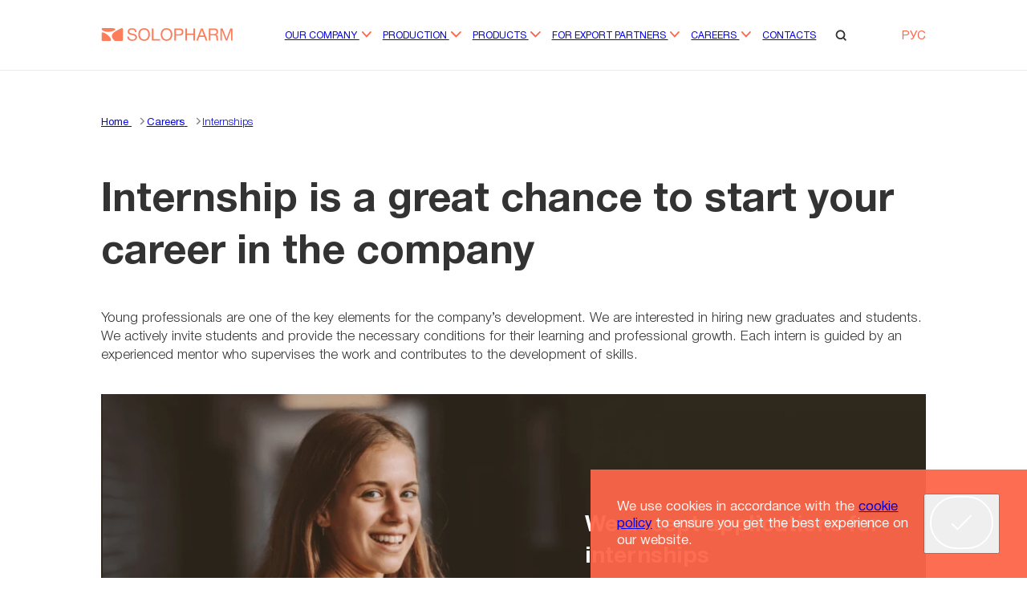

--- FILE ---
content_type: text/html; charset=UTF-8
request_url: https://solopharm.com/en/career/internship
body_size: 8349
content:
<!DOCTYPE html>
<html lang="en">
<head>
    <meta charset="UTF-8">
    <link rel="shortcut icon" type="image/x-icon" href="/favicon.ico">
    <title>
	Pharmaceutical company Solopharm | Solopharm.</title>
    <meta name="viewport" content="width=device-width">
    <meta name="format-detection" content="telephone=no">
    <meta name="yandex-verification" content="76aa72e72463dcd2" />
    <meta name="google-site-verification" content="DWq26BR6aabjgoHTCnB_MVwMdpiVGiPiYzVthToOC-o" /> 

    <script type="text/javascript" src="\build\prod/2025/12-24/00-42-34-455/js/internship.js"></script>

             <!-- Yandex.Metrika counter -->
<script type="text/javascript" >
   (function(m,e,t,r,i,k,a){m[i]=m[i]||function(){(m[i].a=m[i].a||[]).push(arguments)};
   m[i].l=1*new Date();
   for (var j = 0; j < document.scripts.length; j++) {if (document.scripts[j].src === r) { return; }}
   k=e.createElement(t),a=e.getElementsByTagName(t)[0],k.async=1,k.src=r,a.parentNode.insertBefore(k,a)})
   (window, document, "script", "https://mc.yandex.ru/metrika/tag.js", "ym");

   ym(33976395, "init", {
        clickmap:true,
        trackLinks:true,
        accurateTrackBounce:true,
        webvisor:true
   });
</script>
<noscript><div><img src="https://mc.yandex.ru/watch/33976395" style="position:absolute; left:-9999px;" alt="" /></div></noscript>
<!-- /Yandex.Metrika counter -->

<!-- Google Tag Manager -->
<script>(function(w,d,s,l,i){w[l]=w[l]||[];w[l].push({'gtm.start':
new Date().getTime(),event:'gtm.js'});var f=d.getElementsByTagName(s)[0],
j=d.createElement(s),dl=l!='dataLayer'?'&l='+l:'';j.async=true;j.src=
'https://www.googletagmanager.com/gtm.js?id='+i+dl;f.parentNode.insertBefore(j,f);
})(window,document,'script','dataLayer','GTM-N2GDVPR');</script>
<!-- End Google Tag Manager -->    
    <link rel="stylesheet" type="text/css" href="\build\prod/2025/12-24/00-42-34-455/css/internship.css"
        media="all">

    <link rel="icon" type="image/svg+xml" href="/images/favicon/favicon.svg">
    <link rel="shortcut icon" href="/favicon.ico" />
    <link rel="icon" type="image/vnd.microsoft.icon" href="/favicon.ico">
    <link type="image/x-icon" rel="icon" href="/favicon.ico">
    <link rel="icon" href="/favicon.ico" />

    <link type="image/png" sizes="16x16" rel="icon" href="/images/favicon/favicon-16x16.png">
    <link type="image/png" sizes="32x32" rel="icon" href="/images/favicon/favicon-32x32.png">
    <link type="image/png" sizes="96x96" rel="icon" href="/images/favicon/favicon-96x96.png">
    <link type="image/png" sizes="120x120" rel="icon" href="/images/favicon/favicon-120x120.png">
    <link type="image/png" sizes="144x144" rel="icon" href="/images/favicon/144.png">

    <link type="image/png" sizes="192x192" rel="icon" href="/images/favicon/192.png">
    <link type="image/png" sizes="256x256" rel="icon" href="/images/favicon/256.png">


    <link sizes="57x57" rel="apple-touch-icon" href="/images/favicon/57.png">
    <link sizes="60x60" rel="apple-touch-icon" href="/images/favicon/60.png">
    <link sizes="72x72" rel="apple-touch-icon" href="/images/favicon/72.png">
    <link sizes="76x76" rel="apple-touch-icon" href="/images/favicon/76.png">
    <link sizes="114x114" rel="apple-touch-icon" href="/images/favicon/114.png">
    <link sizes="120x120" rel="apple-touch-icon" href="/images/favicon/120.png">
    <link sizes="152x152" rel="apple-touch-icon" href="/images/favicon/152.png">
    <link sizes="180x180" rel="apple-touch-icon" href="/images/favicon/180.png">

    <link color="#ffffff" rel="mask-icon" href="/images/favicon/safari-pinned-tab.svg">

    <meta name="msapplication-TileColor" content="#ffffff">
    <meta name="msapplication-TileImage" content="/images/favicon/144.png">
    <meta name="application-name" content="Solopharm">
    <meta name="msapplication-config" content="/images/favicon/browserconfig.xml">

    <link rel="manifest" href="/images/favicon/site.webmanifest">
    <meta name="theme-color" content="#ffffff">

    <meta name="description"
        content="Solopharm is a Russian pharmaceutical company, a manufacturer of medicines, vitamins and dietary supplements. Modern drugs to preserve the health and quality of life of people.">
    <meta name="keywords" content="solopharm solopharm grotex official website pharmaceutical company manufacturer medicinal product Russian pharmaceutical plant">

    <link rel="canonical" href="https://solopharm.com/en/career/internship">

    <meta property="og:url" content="https://solopharm.com/en/career/internship">
 <meta property="og:type" content="website">
 <meta property="og:title" content="
	Pharmaceutical company Solopharm | Solopharm.">
 <meta property="og:description"
     content="Solopharm is a Russian pharmaceutical company, a manufacturer of medicines, vitamins and dietary supplements. Modern drugs to preserve the health and quality of life of people.">
 <meta property="og:image"
     content="https://solopharm.com/images/og-white.png">

    <meta name="csrf_token" content="9SZviLCUnD7fcYW7yhjWtr5VSHTcDdHmo1KaSCWt">
</head>

<body class="b-wrapper   ">

            <!-- Google Tag Manager (noscript) -->
        <noscript><iframe src="https://www.googletagmanager.com/ns.html?id=GTM-N2GDVPR" height="0" width="0"
                style="display:none;visibility:hidden"></iframe></noscript>
        <!-- End Google Tag Manager (noscript) -->
    
    <div class="b-wrapper__header">
        <header class="b-header c-container">
    <a class="b-header__logo" href="/"><img src="/images/icons/logo.svg" alt="logo"></a>
    <div class="b-header__menu">
        <nav class="b-menu" itemscope="" itemtype="http://schema.org/SiteNavigationElement">
    <ul class="b-menu__level b-menu__level--root">
        <li itemprop="itemListElement" itemscope="" itemtype="http://schema.org/ItemList">
        <a
            
            href="/en/about"
            itemprop="url"
        >
            Our company
                            <i class="b-menu__btn">
                    <svg class="icon icon--arrow-short" xmlns="http://www.w3.org/2000/svg">
    <use href="/images/icons/Sprite.svg#arrow-short"></use>
</svg>

                </i>
                    </a>
        <meta itemprop="name" content="Our company" />
                    <ul class="b-menu__level--1">
                <li itemprop="itemListElement" itemscope="" itemtype="http://schema.org/ItemList">
        <a
            
            href="/en/about/"
            itemprop="url"
        >
            Solopharm in numbers
                    </a>
        <meta itemprop="name" content="Solopharm in numbers" />
            </li>
    <li itemprop="itemListElement" itemscope="" itemtype="http://schema.org/ItemList">
        <a
            class="b-menu--arrow"
            href="/en/about/rnd"
            itemprop="url"
        >
            R&D
                    </a>
        <meta itemprop="name" content="R&D" />
                    <ul class="b-menu__level--2">
                <li itemprop="itemListElement" itemscope="" itemtype="http://schema.org/ItemList">
        <a
            
            href="/en/about/rnd/biotech"
            itemprop="url"
        >
            Biotech
                    </a>
        <meta itemprop="name" content="Biotech" />
            </li>

            </ul>
            </li>
    <li itemprop="itemListElement" itemscope="" itemtype="http://schema.org/ItemList">
        <a
            
            href="/en/about/news"
            itemprop="url"
        >
            Press
                    </a>
        <meta itemprop="name" content="Press" />
            </li>
    <li itemprop="itemListElement" itemscope="" itemtype="http://schema.org/ItemList">
        <a
            
            href="/en/about/legal"
            itemprop="url"
        >
            Legal
                    </a>
        <meta itemprop="name" content="Legal" />
            </li>

            </ul>
            </li>
    <li itemprop="itemListElement" itemscope="" itemtype="http://schema.org/ItemList">
        <a
            
            href="/en/production"
            itemprop="url"
        >
            Production
                            <i class="b-menu__btn">
                    <svg class="icon icon--arrow-short" xmlns="http://www.w3.org/2000/svg">
    <use href="/images/icons/Sprite.svg#arrow-short"></use>
</svg>

                </i>
                    </a>
        <meta itemprop="name" content="Production" />
                    <ul class="b-menu__level--1">
                <li itemprop="itemListElement" itemscope="" itemtype="http://schema.org/ItemList">
        <a
            
            href="/en/production/contractual"
            itemprop="url"
        >
            Contractual manufacturing
                    </a>
        <meta itemprop="name" content="Contractual manufacturing" />
            </li>
    <li itemprop="itemListElement" itemscope="" itemtype="http://schema.org/ItemList">
        <a
            class="b-menu--arrow"
            href="/en/production/sites"
            itemprop="url"
        >
            Production sites
                    </a>
        <meta itemprop="name" content="Production sites" />
                    <ul class="b-menu__level--2">
                <li itemprop="itemListElement" itemscope="" itemtype="http://schema.org/ItemList">
        <a
            
            href="/en/production/sites/liquidplant"
            itemprop="url"
        >
            Liquid Plant
                    </a>
        <meta itemprop="name" content="Liquid Plant" />
            </li>
    <li itemprop="itemListElement" itemscope="" itemtype="http://schema.org/ItemList">
        <a
            
            href="/en/production/sites/solidplant"
            itemprop="url"
        >
            Solid Plant
                    </a>
        <meta itemprop="name" content="Solid Plant" />
            </li>
    <li itemprop="itemListElement" itemscope="" itemtype="http://schema.org/ItemList">
        <a
            
            href="/en/production/sites/soft-form-plant"
            itemprop="url"
        >
            Forms Plant
                    </a>
        <meta itemprop="name" content="Forms Plant" />
            </li>
    <li itemprop="itemListElement" itemscope="" itemtype="http://schema.org/ItemList">
        <a
            
            href="/en/production/sites/supplements"
            itemprop="url"
        >
            Food Supplement
                    </a>
        <meta itemprop="name" content="Food Supplement" />
            </li>

            </ul>
            </li>
    <li itemprop="itemListElement" itemscope="" itemtype="http://schema.org/ItemList">
        <a
            
            href="/en/production/equipment"
            itemprop="url"
        >
            Equipment
                    </a>
        <meta itemprop="name" content="Equipment" />
            </li>
    <li itemprop="itemListElement" itemscope="" itemtype="http://schema.org/ItemList">
        <a
            
            href="/en/production/release"
            itemprop="url"
        >
            Package forms
                    </a>
        <meta itemprop="name" content="Package forms" />
            </li>
    <li itemprop="itemListElement" itemscope="" itemtype="http://schema.org/ItemList">
        <a
            
            href="/en/production/technology"
            itemprop="url"
        >
            Manufacturing technology
                    </a>
        <meta itemprop="name" content="Manufacturing technology" />
            </li>
    <li itemprop="itemListElement" itemscope="" itemtype="http://schema.org/ItemList">
        <a
            
            href="/en/about/gallery"
            itemprop="url"
        >
            Gallery
                    </a>
        <meta itemprop="name" content="Gallery" />
            </li>

            </ul>
            </li>
    <li itemprop="itemListElement" itemscope="" itemtype="http://schema.org/ItemList">
        <a
            
            href="/en/products"
            itemprop="url"
        >
            Products
                            <i class="b-menu__btn">
                    <svg class="icon icon--arrow-short" xmlns="http://www.w3.org/2000/svg">
    <use href="/images/icons/Sprite.svg#arrow-short"></use>
</svg>

                </i>
                    </a>
        <meta itemprop="name" content="Products" />
                    <ul class="b-menu__level--1">
                <li itemprop="itemListElement" itemscope="" itemtype="http://schema.org/ItemList">
        <a
            class="b-menu--arrow"
            href="/en/products/filter/direction-is-medications/apply"
            itemprop="url"
        >
            Retail catalog
                    </a>
        <meta itemprop="name" content="Retail catalog" />
                    <ul class="b-menu__level--2">
                <li itemprop="itemListElement" itemscope="" itemtype="http://schema.org/ItemList">
        <a
            
            href="/en/products/filter/direction-is-antiseptics-or-medications/apply"
            itemprop="url"
        >
            Antiseptics
                    </a>
        <meta itemprop="name" content="Antiseptics" />
            </li>
    <li itemprop="itemListElement" itemscope="" itemtype="http://schema.org/ItemList">
        <a
            
            href="/en/products/filter/direction-is-cardiology-or-medications/apply"
            itemprop="url"
        >
            Cardiology
                    </a>
        <meta itemprop="name" content="Cardiology" />
            </li>
    <li itemprop="itemListElement" itemscope="" itemtype="http://schema.org/ItemList">
        <a
            
            href="/en/products/filter/direction-is-endocrinology/apply"
            itemprop="url"
        >
            Endocrinology
                    </a>
        <meta itemprop="name" content="Endocrinology" />
            </li>
    <li itemprop="itemListElement" itemscope="" itemtype="http://schema.org/ItemList">
        <a
            
            href="/en/products/filter/direction-is-ent-or-medications/apply"
            itemprop="url"
        >
            ENT
                    </a>
        <meta itemprop="name" content="ENT" />
            </li>
    <li itemprop="itemListElement" itemscope="" itemtype="http://schema.org/ItemList">
        <a
            class="b-menu--arrow"
            href="/en/products/filter/direction-is-supplements-1/apply"
            itemprop="url"
        >
            Food supplement
                    </a>
        <meta itemprop="name" content="Food supplement" />
                    <ul class="b-menu__level--3">
                <li itemprop="itemListElement" itemscope="" itemtype="http://schema.org/ItemList">
        <a
            
            href="/en/products/filter/direction-is-food-supplement-or-supplements-1/apply"
            itemprop="url"
        >
            Food supplement
                    </a>
        <meta itemprop="name" content="Food supplement" />
            </li>
    <li itemprop="itemListElement" itemscope="" itemtype="http://schema.org/ItemList">
        <a
            
            href="/en/products/filter/direction-is-food-supplement-elentra-nutrition-or-supplements-1/apply"
            itemprop="url"
        >
            Food supplement Elentra Nutrition
                    </a>
        <meta itemprop="name" content="Food supplement Elentra Nutrition" />
            </li>

            </ul>
            </li>
    <li itemprop="itemListElement" itemscope="" itemtype="http://schema.org/ItemList">
        <a
            
            href="/en/products/filter/direction-is-hematology-or-medications/apply"
            itemprop="url"
        >
            Hematology
                    </a>
        <meta itemprop="name" content="Hematology" />
            </li>
    <li itemprop="itemListElement" itemscope="" itemtype="http://schema.org/ItemList">
        <a
            
            href="/en/products/filter/direction-is-neurology-or-medications/apply"
            itemprop="url"
        >
            Neurology
                    </a>
        <meta itemprop="name" content="Neurology" />
            </li>
    <li itemprop="itemListElement" itemscope="" itemtype="http://schema.org/ItemList">
        <a
            
            href="/en/products/filter/direction-is-ophthalmology-or-medications/apply"
            itemprop="url"
        >
            Ophthalmology
                    </a>
        <meta itemprop="name" content="Ophthalmology" />
            </li>
    <li itemprop="itemListElement" itemscope="" itemtype="http://schema.org/ItemList">
        <a
            
            href="/en/products/filter/direction-is-ophthalmosurgery-or-medications/apply"
            itemprop="url"
        >
            Ophthalmosurgery
                    </a>
        <meta itemprop="name" content="Ophthalmosurgery" />
            </li>
    <li itemprop="itemListElement" itemscope="" itemtype="http://schema.org/ItemList">
        <a
            
            href="/en/products/filter/direction-is-psychiatry-or-medications/apply"
            itemprop="url"
        >
            Psychiatry
                    </a>
        <meta itemprop="name" content="Psychiatry" />
            </li>
    <li itemprop="itemListElement" itemscope="" itemtype="http://schema.org/ItemList">
        <a
            
            href="/en/products/filter/direction-is-pulmonology-or-medications/apply"
            itemprop="url"
        >
            Pulmonology
                    </a>
        <meta itemprop="name" content="Pulmonology" />
            </li>
    <li itemprop="itemListElement" itemscope="" itemtype="http://schema.org/ItemList">
        <a
            
            href="/en/products/filter/direction-is-rheumatology-or-medications/apply"
            itemprop="url"
        >
            Rheumatology
                    </a>
        <meta itemprop="name" content="Rheumatology" />
            </li>
    <li itemprop="itemListElement" itemscope="" itemtype="http://schema.org/ItemList">
        <a
            
            href="/en/products/filter/direction-is-therapy-or-medications/apply"
            itemprop="url"
        >
            Therapy
                    </a>
        <meta itemprop="name" content="Therapy" />
            </li>

            </ul>
            </li>
    <li itemprop="itemListElement" itemscope="" itemtype="http://schema.org/ItemList">
        <a
            class="b-menu--arrow"
            href="/en/products/filter/direction-is-hospital-products/apply"
            itemprop="url"
        >
            Hospital catalog
                    </a>
        <meta itemprop="name" content="Hospital catalog" />
                    <ul class="b-menu__level--2">
                <li itemprop="itemListElement" itemscope="" itemtype="http://schema.org/ItemList">
        <a
            
            href="/en/products/filter/direction-is-antiseptics-1-or-hospital-products/apply"
            itemprop="url"
        >
            Antiseptics
                    </a>
        <meta itemprop="name" content="Antiseptics" />
            </li>
    <li itemprop="itemListElement" itemscope="" itemtype="http://schema.org/ItemList">
        <a
            
            href="/en/products/filter/direction-is-hematology-1-or-hospital-products/apply"
            itemprop="url"
        >
            Hematology
                    </a>
        <meta itemprop="name" content="Hematology" />
            </li>
    <li itemprop="itemListElement" itemscope="" itemtype="http://schema.org/ItemList">
        <a
            
            href="/en/products/filter/direction-is-infusion-solutions-or-hospital-products/apply"
            itemprop="url"
        >
            Infusion solutions
                    </a>
        <meta itemprop="name" content="Infusion solutions" />
            </li>
    <li itemprop="itemListElement" itemscope="" itemtype="http://schema.org/ItemList">
        <a
            
            href="/en/products/filter/direction-is-injection-solutions-or-hospital-products/apply"
            itemprop="url"
        >
            Injection solutions
                    </a>
        <meta itemprop="name" content="Injection solutions" />
            </li>
    <li itemprop="itemListElement" itemscope="" itemtype="http://schema.org/ItemList">
        <a
            
            href="/en/products/filter/direction-is-cardiology-1-or-hospital-products/apply"
            itemprop="url"
        >
            Cardiology
                    </a>
        <meta itemprop="name" content="Cardiology" />
            </li>
    <li itemprop="itemListElement" itemscope="" itemtype="http://schema.org/ItemList">
        <a
            
            href="/en/products/filter/direction-is-neurology-1-or-hospital-products/apply"
            itemprop="url"
        >
            Neurology
                    </a>
        <meta itemprop="name" content="Neurology" />
            </li>
    <li itemprop="itemListElement" itemscope="" itemtype="http://schema.org/ItemList">
        <a
            
            href="/en/products/filter/direction-is-ent-1-or-hospital-products/apply"
            itemprop="url"
        >
            ENT
                    </a>
        <meta itemprop="name" content="ENT" />
            </li>
    <li itemprop="itemListElement" itemscope="" itemtype="http://schema.org/ItemList">
        <a
            
            href="/en/products/filter/direction-is-ophthalmology-1-or-hospital-products/apply"
            itemprop="url"
        >
            Ophthalmology
                    </a>
        <meta itemprop="name" content="Ophthalmology" />
            </li>
    <li itemprop="itemListElement" itemscope="" itemtype="http://schema.org/ItemList">
        <a
            
            href="/en/products/filter/direction-is-ophthalmicsurgery-or-hospital-products/apply"
            itemprop="url"
        >
            Ophthalmicsurgery
                    </a>
        <meta itemprop="name" content="Ophthalmicsurgery" />
            </li>
    <li itemprop="itemListElement" itemscope="" itemtype="http://schema.org/ItemList">
        <a
            
            href="/en/products/filter/direction-is-psychiatry-1-or-hospital-products/apply"
            itemprop="url"
        >
            Psychiatry
                    </a>
        <meta itemprop="name" content="Psychiatry" />
            </li>
    <li itemprop="itemListElement" itemscope="" itemtype="http://schema.org/ItemList">
        <a
            
            href="/en/products/filter/direction-is-pulmonology-1-or-hospital-products/apply"
            itemprop="url"
        >
            Pulmonology
                    </a>
        <meta itemprop="name" content="Pulmonology" />
            </li>
    <li itemprop="itemListElement" itemscope="" itemtype="http://schema.org/ItemList">
        <a
            
            href="/en/products/filter/direction-is-rheumatology-1-or-hospital-products/apply"
            itemprop="url"
        >
            Rheumatology
                    </a>
        <meta itemprop="name" content="Rheumatology" />
            </li>
    <li itemprop="itemListElement" itemscope="" itemtype="http://schema.org/ItemList">
        <a
            
            href="/en/products/filter/direction-is-endocrinology-1-or-hospital-products/apply"
            itemprop="url"
        >
            Endocrinology
                    </a>
        <meta itemprop="name" content="Endocrinology" />
            </li>
    <li itemprop="itemListElement" itemscope="" itemtype="http://schema.org/ItemList">
        <a
            
            href="/en/products/filter/direction-is-dentistry-or-hospital-products/apply"
            itemprop="url"
        >
            Dentistry
                    </a>
        <meta itemprop="name" content="Dentistry" />
            </li>
    <li itemprop="itemListElement" itemscope="" itemtype="http://schema.org/ItemList">
        <a
            
            href="/en/products/filter/direction-is-therapy-1-or-hospital-products/apply"
            itemprop="url"
        >
            Therapy
                    </a>
        <meta itemprop="name" content="Therapy" />
            </li>

            </ul>
            </li>
    <li itemprop="itemListElement" itemscope="" itemtype="http://schema.org/ItemList">
        <a
            class="b-menu--arrow"
            href="/en/products/filter/direction-is-cosmetic-cosmetology-1/apply"
            itemprop="url"
        >
            Cosmetology
                    </a>
        <meta itemprop="name" content="Cosmetology" />
                    <ul class="b-menu__level--2">
                <li itemprop="itemListElement" itemscope="" itemtype="http://schema.org/ItemList">
        <a
            
            href="/en/products/filter/direction-is-biorevitalization-or-cosmetic-cosmetology-1/apply"
            itemprop="url"
        >
            Biorevitalization
                    </a>
        <meta itemprop="name" content="Biorevitalization" />
            </li>
    <li itemprop="itemListElement" itemscope="" itemtype="http://schema.org/ItemList">
        <a
            
            href="/en/products/filter/direction-is-cosmetic-cosmetology-1-or-cosmetics/apply"
            itemprop="url"
        >
            Cosmetics
                    </a>
        <meta itemprop="name" content="Cosmetics" />
            </li>
    <li itemprop="itemListElement" itemscope="" itemtype="http://schema.org/ItemList">
        <a
            
            href="/en/products/filter/direction-is-cosmetic-cosmetology-1-or-fillers/apply"
            itemprop="url"
        >
            Fillers
                    </a>
        <meta itemprop="name" content="Fillers" />
            </li>

            </ul>
            </li>

            </ul>
            </li>
    <li itemprop="itemListElement" itemscope="" itemtype="http://schema.org/ItemList">
        <a
            
            href="/en/export"
            itemprop="url"
        >
            For export partners
                            <i class="b-menu__btn">
                    <svg class="icon icon--arrow-short" xmlns="http://www.w3.org/2000/svg">
    <use href="/images/icons/Sprite.svg#arrow-short"></use>
</svg>

                </i>
                    </a>
        <meta itemprop="name" content="For export partners" />
                    <ul class="b-menu__level--1">
                <li itemprop="itemListElement" itemscope="" itemtype="http://schema.org/ItemList">
        <a
            
            href="/en/suppliers/certificates"
            itemprop="url"
        >
            Certificates
                    </a>
        <meta itemprop="name" content="Certificates" />
            </li>

            </ul>
            </li>
    <li itemprop="itemListElement" itemscope="" itemtype="http://schema.org/ItemList">
        <a
            
            href="/en/career"
            itemprop="url"
        >
            Careers
                            <i class="b-menu__btn">
                    <svg class="icon icon--arrow-short" xmlns="http://www.w3.org/2000/svg">
    <use href="/images/icons/Sprite.svg#arrow-short"></use>
</svg>

                </i>
                    </a>
        <meta itemprop="name" content="Careers" />
                    <ul class="b-menu__level--1">
                <li itemprop="itemListElement" itemscope="" itemtype="http://schema.org/ItemList">
        <a
            
            href="/en/career/"
            itemprop="url"
        >
            Vacancies
                    </a>
        <meta itemprop="name" content="Vacancies" />
            </li>
    <li itemprop="itemListElement" itemscope="" itemtype="http://schema.org/ItemList">
        <a
            
            href="/en/career/internship"
            itemprop="url"
        >
            Internships
                    </a>
        <meta itemprop="name" content="Internships" />
            </li>
    <li itemprop="itemListElement" itemscope="" itemtype="http://schema.org/ItemList">
        <a
            
            href="/en/career/club"
            itemprop="url"
        >
            Club SOLO
                    </a>
        <meta itemprop="name" content="Club SOLO" />
            </li>

            </ul>
            </li>
    <li itemprop="itemListElement" itemscope="" itemtype="http://schema.org/ItemList">
        <a
            
            href="/en/contacts"
            itemprop="url"
        >
            Contacts
                    </a>
        <meta itemprop="name" content="Contacts" />
            </li>

    </ul>
</nav>

    </div>
    <div class="b-header__options">
        <div class="b-header__search">
            <i class="b-header__search-icon">
                <svg class="icon icon--search" xmlns="http://www.w3.org/2000/svg">
    <use href="/images/icons/Sprite.svg#search"></use>
</svg>

            </i>
            <a href="/search" class="b-header__search-icon-mobile">
                <svg class="icon icon--search" xmlns="http://www.w3.org/2000/svg">
    <use href="/images/icons/Sprite.svg#search"></use>
</svg>

            </a>
        </div>
        <ul class="b-header__lang">
            <li>
                <a>
                                            РУС
                                    </a>
                                    <ul class="b-header__lang-list">
                                                    <li><a href="/switch-lang/ru" noindex>
                                                                            РУС
                                                                    </a>
                            </li>
                                                    <li><a href="" noindex>
                                                                            ENG
                                                                    </a>
                            </li>
                                            </ul>
                            </li>
        </ul>
        <div class="b-header__hamburger">
            <div></div>
            <div class="b-header__hamburger-vanish"></div>
            <div></div>
        </div>
    </div>
    <form class="b-header__search-form" action="/en/search" method="get">
        <i class="b-header__search-icon">
            <svg class="icon icon--search" xmlns="http://www.w3.org/2000/svg">
    <use href="/images/icons/Sprite.svg#search"></use>
</svg>

        </i>
        <input type="text" name="query" placeholder="Enter request text" autofocus>
    </form>
    <div class="b-header__burger">
        <div class="b-burger c-container">
    <nav class="b-burger__menu" itemscope="" itemtype="http://schema.org/SiteNavigationElement">
        <ul class="b-burger__menu b-burger__menu--root">
            <li temprop="itemListElement" itemscope="" itemtype="http://schema.org/ItemList">
                    <i
                class="b-burger__menu-btn ">
                <svg class="icon icon--arrow-short" xmlns="http://www.w3.org/2000/svg">
    <use href="/images/icons/Sprite.svg#arrow-short"></use>
</svg>

            </i>
                <a  href="/en/about" itemprop="url">
            Our company
        </a>
        <meta itemprop="name" content="Our company" />
                    <ul class="b-burger__menu-level--1">
                <li temprop="itemListElement" itemscope="" itemtype="http://schema.org/ItemList">
                <a class="b-burger__menu--no-arrow" href="/en/about/" itemprop="url">
            Solopharm in numbers
        </a>
        <meta itemprop="name" content="Solopharm in numbers" />
                    <div class="b-burger__menu-level--1"></div>
            </li>
    <li temprop="itemListElement" itemscope="" itemtype="http://schema.org/ItemList">
                    <i
                class="b-burger__menu-btn ">
                <svg class="icon icon--arrow-short" xmlns="http://www.w3.org/2000/svg">
    <use href="/images/icons/Sprite.svg#arrow-short"></use>
</svg>

            </i>
                <a class="b-burger__menu--no-arrow" href="/en/about/rnd" itemprop="url">
            R&D
        </a>
        <meta itemprop="name" content="R&D" />
                    <ul class="b-burger__menu-level--2">
                <li temprop="itemListElement" itemscope="" itemtype="http://schema.org/ItemList">
                <a class="b-burger__menu--no-arrow" href="/en/about/rnd/biotech" itemprop="url">
            Biotech
        </a>
        <meta itemprop="name" content="Biotech" />
                    <div class="b-burger__menu-level--1"></div>
            </li>

            </ul>
            </li>
    <li temprop="itemListElement" itemscope="" itemtype="http://schema.org/ItemList">
                <a class="b-burger__menu--no-arrow" href="/en/about/news" itemprop="url">
            Press
        </a>
        <meta itemprop="name" content="Press" />
                    <div class="b-burger__menu-level--1"></div>
            </li>
    <li temprop="itemListElement" itemscope="" itemtype="http://schema.org/ItemList">
                <a class="b-burger__menu--no-arrow" href="/en/about/legal" itemprop="url">
            Legal
        </a>
        <meta itemprop="name" content="Legal" />
                    <div class="b-burger__menu-level--1"></div>
            </li>

            </ul>
            </li>
    <li temprop="itemListElement" itemscope="" itemtype="http://schema.org/ItemList">
                    <i
                class="b-burger__menu-btn ">
                <svg class="icon icon--arrow-short" xmlns="http://www.w3.org/2000/svg">
    <use href="/images/icons/Sprite.svg#arrow-short"></use>
</svg>

            </i>
                <a  href="/en/production" itemprop="url">
            Production
        </a>
        <meta itemprop="name" content="Production" />
                    <ul class="b-burger__menu-level--1">
                <li temprop="itemListElement" itemscope="" itemtype="http://schema.org/ItemList">
                <a class="b-burger__menu--no-arrow" href="/en/production/contractual" itemprop="url">
            Contractual manufacturing
        </a>
        <meta itemprop="name" content="Contractual manufacturing" />
                    <div class="b-burger__menu-level--1"></div>
            </li>
    <li temprop="itemListElement" itemscope="" itemtype="http://schema.org/ItemList">
                    <i
                class="b-burger__menu-btn b-burger__menu-btn--no-click">
                <svg class="icon icon--arrow-short" xmlns="http://www.w3.org/2000/svg">
    <use href="/images/icons/Sprite.svg#arrow-short"></use>
</svg>

            </i>
                <a class="b-burger__menu--no-arrow" href="/en/production/sites" itemprop="url">
            Production sites
        </a>
        <meta itemprop="name" content="Production sites" />
                    <ul class="b-burger__menu-level--2">
                <li temprop="itemListElement" itemscope="" itemtype="http://schema.org/ItemList">
                <a class="b-burger__menu--no-arrow" href="/en/production/sites/liquidplant" itemprop="url">
            Liquid Plant
        </a>
        <meta itemprop="name" content="Liquid Plant" />
                    <div class="b-burger__menu-level--1"></div>
            </li>
    <li temprop="itemListElement" itemscope="" itemtype="http://schema.org/ItemList">
                <a class="b-burger__menu--no-arrow" href="/en/production/sites/solidplant" itemprop="url">
            Solid Plant
        </a>
        <meta itemprop="name" content="Solid Plant" />
                    <div class="b-burger__menu-level--1"></div>
            </li>
    <li temprop="itemListElement" itemscope="" itemtype="http://schema.org/ItemList">
                <a class="b-burger__menu--no-arrow" href="/en/production/sites/soft-form-plant" itemprop="url">
            Forms Plant
        </a>
        <meta itemprop="name" content="Forms Plant" />
                    <div class="b-burger__menu-level--1"></div>
            </li>
    <li temprop="itemListElement" itemscope="" itemtype="http://schema.org/ItemList">
                <a class="b-burger__menu--no-arrow" href="/en/production/sites/supplements" itemprop="url">
            Food Supplement
        </a>
        <meta itemprop="name" content="Food Supplement" />
                    <div class="b-burger__menu-level--1"></div>
            </li>

            </ul>
            </li>
    <li temprop="itemListElement" itemscope="" itemtype="http://schema.org/ItemList">
                <a class="b-burger__menu--no-arrow" href="/en/production/equipment" itemprop="url">
            Equipment
        </a>
        <meta itemprop="name" content="Equipment" />
                    <div class="b-burger__menu-level--1"></div>
            </li>
    <li temprop="itemListElement" itemscope="" itemtype="http://schema.org/ItemList">
                <a class="b-burger__menu--no-arrow" href="/en/production/release" itemprop="url">
            Package forms
        </a>
        <meta itemprop="name" content="Package forms" />
                    <div class="b-burger__menu-level--1"></div>
            </li>
    <li temprop="itemListElement" itemscope="" itemtype="http://schema.org/ItemList">
                <a class="b-burger__menu--no-arrow" href="/en/production/technology" itemprop="url">
            Manufacturing technology
        </a>
        <meta itemprop="name" content="Manufacturing technology" />
                    <div class="b-burger__menu-level--1"></div>
            </li>
    <li temprop="itemListElement" itemscope="" itemtype="http://schema.org/ItemList">
                <a class="b-burger__menu--no-arrow" href="/en/about/gallery" itemprop="url">
            Gallery
        </a>
        <meta itemprop="name" content="Gallery" />
                    <div class="b-burger__menu-level--1"></div>
            </li>

            </ul>
            </li>
    <li temprop="itemListElement" itemscope="" itemtype="http://schema.org/ItemList">
                    <i
                class="b-burger__menu-btn ">
                <svg class="icon icon--arrow-short" xmlns="http://www.w3.org/2000/svg">
    <use href="/images/icons/Sprite.svg#arrow-short"></use>
</svg>

            </i>
                <a  href="/en/products" itemprop="url">
            Products
        </a>
        <meta itemprop="name" content="Products" />
                    <ul class="b-burger__menu-level--1">
                <li temprop="itemListElement" itemscope="" itemtype="http://schema.org/ItemList">
                    <i
                class="b-burger__menu-btn b-burger__menu-btn--no-click">
                <svg class="icon icon--arrow-short" xmlns="http://www.w3.org/2000/svg">
    <use href="/images/icons/Sprite.svg#arrow-short"></use>
</svg>

            </i>
                <a class="b-burger__menu--no-arrow" href="/en/products/filter/direction-is-medications/apply" itemprop="url">
            Retail catalog
        </a>
        <meta itemprop="name" content="Retail catalog" />
                    <ul class="b-burger__menu-level--2">
                <li temprop="itemListElement" itemscope="" itemtype="http://schema.org/ItemList">
                <a class="b-burger__menu--no-arrow" href="/en/products/filter/direction-is-antiseptics-or-medications/apply" itemprop="url">
            Antiseptics
        </a>
        <meta itemprop="name" content="Antiseptics" />
                    <div class="b-burger__menu-level--1"></div>
            </li>
    <li temprop="itemListElement" itemscope="" itemtype="http://schema.org/ItemList">
                <a class="b-burger__menu--no-arrow" href="/en/products/filter/direction-is-cardiology-or-medications/apply" itemprop="url">
            Cardiology
        </a>
        <meta itemprop="name" content="Cardiology" />
                    <div class="b-burger__menu-level--1"></div>
            </li>
    <li temprop="itemListElement" itemscope="" itemtype="http://schema.org/ItemList">
                <a class="b-burger__menu--no-arrow" href="/en/products/filter/direction-is-endocrinology/apply" itemprop="url">
            Endocrinology
        </a>
        <meta itemprop="name" content="Endocrinology" />
                    <div class="b-burger__menu-level--1"></div>
            </li>
    <li temprop="itemListElement" itemscope="" itemtype="http://schema.org/ItemList">
                <a class="b-burger__menu--no-arrow" href="/en/products/filter/direction-is-ent-or-medications/apply" itemprop="url">
            ENT
        </a>
        <meta itemprop="name" content="ENT" />
                    <div class="b-burger__menu-level--1"></div>
            </li>
    <li temprop="itemListElement" itemscope="" itemtype="http://schema.org/ItemList">
                <a  href="/en/products/filter/direction-is-supplements-1/apply" itemprop="url">
            Food supplement
        </a>
        <meta itemprop="name" content="Food supplement" />
                    <div class="b-burger__menu-level--1"></div>
            </li>
    <li temprop="itemListElement" itemscope="" itemtype="http://schema.org/ItemList">
                <a class="b-burger__menu--no-arrow" href="/en/products/filter/direction-is-hematology-or-medications/apply" itemprop="url">
            Hematology
        </a>
        <meta itemprop="name" content="Hematology" />
                    <div class="b-burger__menu-level--1"></div>
            </li>
    <li temprop="itemListElement" itemscope="" itemtype="http://schema.org/ItemList">
                <a class="b-burger__menu--no-arrow" href="/en/products/filter/direction-is-neurology-or-medications/apply" itemprop="url">
            Neurology
        </a>
        <meta itemprop="name" content="Neurology" />
                    <div class="b-burger__menu-level--1"></div>
            </li>
    <li temprop="itemListElement" itemscope="" itemtype="http://schema.org/ItemList">
                <a class="b-burger__menu--no-arrow" href="/en/products/filter/direction-is-ophthalmology-or-medications/apply" itemprop="url">
            Ophthalmology
        </a>
        <meta itemprop="name" content="Ophthalmology" />
                    <div class="b-burger__menu-level--1"></div>
            </li>
    <li temprop="itemListElement" itemscope="" itemtype="http://schema.org/ItemList">
                <a class="b-burger__menu--no-arrow" href="/en/products/filter/direction-is-ophthalmosurgery-or-medications/apply" itemprop="url">
            Ophthalmosurgery
        </a>
        <meta itemprop="name" content="Ophthalmosurgery" />
                    <div class="b-burger__menu-level--1"></div>
            </li>
    <li temprop="itemListElement" itemscope="" itemtype="http://schema.org/ItemList">
                <a class="b-burger__menu--no-arrow" href="/en/products/filter/direction-is-psychiatry-or-medications/apply" itemprop="url">
            Psychiatry
        </a>
        <meta itemprop="name" content="Psychiatry" />
                    <div class="b-burger__menu-level--1"></div>
            </li>
    <li temprop="itemListElement" itemscope="" itemtype="http://schema.org/ItemList">
                <a class="b-burger__menu--no-arrow" href="/en/products/filter/direction-is-pulmonology-or-medications/apply" itemprop="url">
            Pulmonology
        </a>
        <meta itemprop="name" content="Pulmonology" />
                    <div class="b-burger__menu-level--1"></div>
            </li>
    <li temprop="itemListElement" itemscope="" itemtype="http://schema.org/ItemList">
                <a class="b-burger__menu--no-arrow" href="/en/products/filter/direction-is-rheumatology-or-medications/apply" itemprop="url">
            Rheumatology
        </a>
        <meta itemprop="name" content="Rheumatology" />
                    <div class="b-burger__menu-level--1"></div>
            </li>
    <li temprop="itemListElement" itemscope="" itemtype="http://schema.org/ItemList">
                <a class="b-burger__menu--no-arrow" href="/en/products/filter/direction-is-therapy-or-medications/apply" itemprop="url">
            Therapy
        </a>
        <meta itemprop="name" content="Therapy" />
                    <div class="b-burger__menu-level--1"></div>
            </li>

            </ul>
            </li>
    <li temprop="itemListElement" itemscope="" itemtype="http://schema.org/ItemList">
                    <i
                class="b-burger__menu-btn b-burger__menu-btn--no-click">
                <svg class="icon icon--arrow-short" xmlns="http://www.w3.org/2000/svg">
    <use href="/images/icons/Sprite.svg#arrow-short"></use>
</svg>

            </i>
                <a class="b-burger__menu--no-arrow" href="/en/products/filter/direction-is-hospital-products/apply" itemprop="url">
            Hospital catalog
        </a>
        <meta itemprop="name" content="Hospital catalog" />
                    <ul class="b-burger__menu-level--2">
                <li temprop="itemListElement" itemscope="" itemtype="http://schema.org/ItemList">
                <a class="b-burger__menu--no-arrow" href="/en/products/filter/direction-is-antiseptics-1-or-hospital-products/apply" itemprop="url">
            Antiseptics
        </a>
        <meta itemprop="name" content="Antiseptics" />
                    <div class="b-burger__menu-level--1"></div>
            </li>
    <li temprop="itemListElement" itemscope="" itemtype="http://schema.org/ItemList">
                <a class="b-burger__menu--no-arrow" href="/en/products/filter/direction-is-hematology-1-or-hospital-products/apply" itemprop="url">
            Hematology
        </a>
        <meta itemprop="name" content="Hematology" />
                    <div class="b-burger__menu-level--1"></div>
            </li>
    <li temprop="itemListElement" itemscope="" itemtype="http://schema.org/ItemList">
                <a class="b-burger__menu--no-arrow" href="/en/products/filter/direction-is-infusion-solutions-or-hospital-products/apply" itemprop="url">
            Infusion solutions
        </a>
        <meta itemprop="name" content="Infusion solutions" />
                    <div class="b-burger__menu-level--1"></div>
            </li>
    <li temprop="itemListElement" itemscope="" itemtype="http://schema.org/ItemList">
                <a class="b-burger__menu--no-arrow" href="/en/products/filter/direction-is-injection-solutions-or-hospital-products/apply" itemprop="url">
            Injection solutions
        </a>
        <meta itemprop="name" content="Injection solutions" />
                    <div class="b-burger__menu-level--1"></div>
            </li>
    <li temprop="itemListElement" itemscope="" itemtype="http://schema.org/ItemList">
                <a class="b-burger__menu--no-arrow" href="/en/products/filter/direction-is-cardiology-1-or-hospital-products/apply" itemprop="url">
            Cardiology
        </a>
        <meta itemprop="name" content="Cardiology" />
                    <div class="b-burger__menu-level--1"></div>
            </li>
    <li temprop="itemListElement" itemscope="" itemtype="http://schema.org/ItemList">
                <a class="b-burger__menu--no-arrow" href="/en/products/filter/direction-is-neurology-1-or-hospital-products/apply" itemprop="url">
            Neurology
        </a>
        <meta itemprop="name" content="Neurology" />
                    <div class="b-burger__menu-level--1"></div>
            </li>
    <li temprop="itemListElement" itemscope="" itemtype="http://schema.org/ItemList">
                <a class="b-burger__menu--no-arrow" href="/en/products/filter/direction-is-ent-1-or-hospital-products/apply" itemprop="url">
            ENT
        </a>
        <meta itemprop="name" content="ENT" />
                    <div class="b-burger__menu-level--1"></div>
            </li>
    <li temprop="itemListElement" itemscope="" itemtype="http://schema.org/ItemList">
                <a class="b-burger__menu--no-arrow" href="/en/products/filter/direction-is-ophthalmology-1-or-hospital-products/apply" itemprop="url">
            Ophthalmology
        </a>
        <meta itemprop="name" content="Ophthalmology" />
                    <div class="b-burger__menu-level--1"></div>
            </li>
    <li temprop="itemListElement" itemscope="" itemtype="http://schema.org/ItemList">
                <a class="b-burger__menu--no-arrow" href="/en/products/filter/direction-is-ophthalmicsurgery-or-hospital-products/apply" itemprop="url">
            Ophthalmicsurgery
        </a>
        <meta itemprop="name" content="Ophthalmicsurgery" />
                    <div class="b-burger__menu-level--1"></div>
            </li>
    <li temprop="itemListElement" itemscope="" itemtype="http://schema.org/ItemList">
                <a class="b-burger__menu--no-arrow" href="/en/products/filter/direction-is-psychiatry-1-or-hospital-products/apply" itemprop="url">
            Psychiatry
        </a>
        <meta itemprop="name" content="Psychiatry" />
                    <div class="b-burger__menu-level--1"></div>
            </li>
    <li temprop="itemListElement" itemscope="" itemtype="http://schema.org/ItemList">
                <a class="b-burger__menu--no-arrow" href="/en/products/filter/direction-is-pulmonology-1-or-hospital-products/apply" itemprop="url">
            Pulmonology
        </a>
        <meta itemprop="name" content="Pulmonology" />
                    <div class="b-burger__menu-level--1"></div>
            </li>
    <li temprop="itemListElement" itemscope="" itemtype="http://schema.org/ItemList">
                <a class="b-burger__menu--no-arrow" href="/en/products/filter/direction-is-rheumatology-1-or-hospital-products/apply" itemprop="url">
            Rheumatology
        </a>
        <meta itemprop="name" content="Rheumatology" />
                    <div class="b-burger__menu-level--1"></div>
            </li>
    <li temprop="itemListElement" itemscope="" itemtype="http://schema.org/ItemList">
                <a class="b-burger__menu--no-arrow" href="/en/products/filter/direction-is-endocrinology-1-or-hospital-products/apply" itemprop="url">
            Endocrinology
        </a>
        <meta itemprop="name" content="Endocrinology" />
                    <div class="b-burger__menu-level--1"></div>
            </li>
    <li temprop="itemListElement" itemscope="" itemtype="http://schema.org/ItemList">
                <a class="b-burger__menu--no-arrow" href="/en/products/filter/direction-is-dentistry-or-hospital-products/apply" itemprop="url">
            Dentistry
        </a>
        <meta itemprop="name" content="Dentistry" />
                    <div class="b-burger__menu-level--1"></div>
            </li>
    <li temprop="itemListElement" itemscope="" itemtype="http://schema.org/ItemList">
                <a class="b-burger__menu--no-arrow" href="/en/products/filter/direction-is-therapy-1-or-hospital-products/apply" itemprop="url">
            Therapy
        </a>
        <meta itemprop="name" content="Therapy" />
                    <div class="b-burger__menu-level--1"></div>
            </li>

            </ul>
            </li>
    <li temprop="itemListElement" itemscope="" itemtype="http://schema.org/ItemList">
                    <i
                class="b-burger__menu-btn b-burger__menu-btn--no-click">
                <svg class="icon icon--arrow-short" xmlns="http://www.w3.org/2000/svg">
    <use href="/images/icons/Sprite.svg#arrow-short"></use>
</svg>

            </i>
                <a class="b-burger__menu--no-arrow" href="/en/products/filter/direction-is-cosmetic-cosmetology-1/apply" itemprop="url">
            Cosmetology
        </a>
        <meta itemprop="name" content="Cosmetology" />
                    <ul class="b-burger__menu-level--2">
                <li temprop="itemListElement" itemscope="" itemtype="http://schema.org/ItemList">
                <a class="b-burger__menu--no-arrow" href="/en/products/filter/direction-is-biorevitalization-or-cosmetic-cosmetology-1/apply" itemprop="url">
            Biorevitalization
        </a>
        <meta itemprop="name" content="Biorevitalization" />
                    <div class="b-burger__menu-level--1"></div>
            </li>
    <li temprop="itemListElement" itemscope="" itemtype="http://schema.org/ItemList">
                <a class="b-burger__menu--no-arrow" href="/en/products/filter/direction-is-cosmetic-cosmetology-1-or-cosmetics/apply" itemprop="url">
            Cosmetics
        </a>
        <meta itemprop="name" content="Cosmetics" />
                    <div class="b-burger__menu-level--1"></div>
            </li>
    <li temprop="itemListElement" itemscope="" itemtype="http://schema.org/ItemList">
                <a class="b-burger__menu--no-arrow" href="/en/products/filter/direction-is-cosmetic-cosmetology-1-or-fillers/apply" itemprop="url">
            Fillers
        </a>
        <meta itemprop="name" content="Fillers" />
                    <div class="b-burger__menu-level--1"></div>
            </li>

            </ul>
            </li>

            </ul>
            </li>
    <li temprop="itemListElement" itemscope="" itemtype="http://schema.org/ItemList">
                    <i
                class="b-burger__menu-btn ">
                <svg class="icon icon--arrow-short" xmlns="http://www.w3.org/2000/svg">
    <use href="/images/icons/Sprite.svg#arrow-short"></use>
</svg>

            </i>
                <a  href="/en/export" itemprop="url">
            For export partners
        </a>
        <meta itemprop="name" content="For export partners" />
                    <ul class="b-burger__menu-level--1">
                <li temprop="itemListElement" itemscope="" itemtype="http://schema.org/ItemList">
                <a class="b-burger__menu--no-arrow" href="/en/suppliers/certificates" itemprop="url">
            Certificates
        </a>
        <meta itemprop="name" content="Certificates" />
                    <div class="b-burger__menu-level--1"></div>
            </li>

            </ul>
            </li>
    <li temprop="itemListElement" itemscope="" itemtype="http://schema.org/ItemList">
                    <i
                class="b-burger__menu-btn ">
                <svg class="icon icon--arrow-short" xmlns="http://www.w3.org/2000/svg">
    <use href="/images/icons/Sprite.svg#arrow-short"></use>
</svg>

            </i>
                <a  href="/en/career" itemprop="url">
            Careers
        </a>
        <meta itemprop="name" content="Careers" />
                    <ul class="b-burger__menu-level--1">
                <li temprop="itemListElement" itemscope="" itemtype="http://schema.org/ItemList">
                <a class="b-burger__menu--no-arrow" href="/en/career/" itemprop="url">
            Vacancies
        </a>
        <meta itemprop="name" content="Vacancies" />
                    <div class="b-burger__menu-level--1"></div>
            </li>
    <li temprop="itemListElement" itemscope="" itemtype="http://schema.org/ItemList">
                <a class="b-burger__menu--no-arrow" href="/en/career/internship" itemprop="url">
            Internships
        </a>
        <meta itemprop="name" content="Internships" />
                    <div class="b-burger__menu-level--1"></div>
            </li>
    <li temprop="itemListElement" itemscope="" itemtype="http://schema.org/ItemList">
                <a class="b-burger__menu--no-arrow" href="/en/career/club" itemprop="url">
            Club SOLO
        </a>
        <meta itemprop="name" content="Club SOLO" />
                    <div class="b-burger__menu-level--1"></div>
            </li>

            </ul>
            </li>
    <li temprop="itemListElement" itemscope="" itemtype="http://schema.org/ItemList">
                <a class="b-burger__menu--no-arrow" href="/en/contacts" itemprop="url">
            Contacts
        </a>
        <meta itemprop="name" content="Contacts" />
                    <div class="b-burger__menu-level--1"></div>
            </li>

        </ul>
    </nav>
    <ul class="b-burger__lang">
                    <li class="b-burger__lang-item"><a
            href="/switch-lang/ru" noindex>
                                            РУС
                                    </a>
            </li>
                    <li class="b-burger__lang-item b-burger__lang-item--active"><a
            href="/switch-lang/en" noindex>
                                            ENG
                                    </a>
            </li>
            </ul>
            <div class="b-burger__sociate">
            <div class="b-burger__sociate">
                <div class="b-sociate">
            <a href="https://www.youtube.com/user/grotexmed" target="_blank"><img src="/images/icons/youtube.svg" alt="youtube"
                title="youtube"></a>
            <a href="https://www.linkedin.com/company/solopharm/" target="_blank"><img src="/images/icons/linkedin.svg" alt="linkedin"
                title="linkedin"></a>
    </div>

            </div>
        </div>
        <i class="b-burger__logo">
        <img src="/images/icons/s-dark.svg">
    </i>
</div>

    </div>
</header>

    </div>
    <div class="b-wrapper__content">
                    <ul class="b-breadcrumbs c-container" itemscope="" itemtype="http://schema.org/BreadcrumbList">
    <li class="b-breadcrumbs__item" itemprop="itemListElement" itemscope="" itemtype="http://schema.org/ListItem">
        <a itemprop="item" href="/">
            <span itemprop="name">Home</span>
            <svg class="icon icon--arrow-short" xmlns="http://www.w3.org/2000/svg">
    <use href="/images/icons/Sprite.svg#arrow-short"></use>
</svg>

        </a>
        <meta itemprop="position" content="1">
    </li>
                        <li class="b-breadcrumbs__item" itemprop="itemListElement"
                itemscope="" itemtype="http://schema.org/ListItem">
                <a itemprop="item" href="/en/career">
                    <span itemprop="name">Careers</span>
                                            <svg class="icon icon--arrow-short" xmlns="http://www.w3.org/2000/svg">
    <use href="/images/icons/Sprite.svg#arrow-short"></use>
</svg>

                                    </a>
                <meta itemprop="position" content="2">
            </li>
                    <li class="b-breadcrumbs__item b-breadcrumbs__item--active" itemprop="itemListElement"
                itemscope="" itemtype="http://schema.org/ListItem">
                <a itemprop="item" href="/en/career/internship">
                    <span itemprop="name">Internships</span>
                                    </a>
                <meta itemprop="position" content="3">
            </li>
            </ul>
                <main class="b-page c-container">
            	<div class="b-internship-page">
    <h1 class="c-h1">Internship is a great chance to start your career in the company</h1>
    <section class="b-internship-block-1">
    <p class="b-internship-block-1__desc"> Young professionals are one of the key elements for the company’s development. We are interested in hiring new graduates and students. We actively invite students and provide the necessary conditions for their learning and professional growth. Each intern is guided by an experienced mentor who supervises the work and contributes to the development of skills.</p>
    <div class="b-internship-block-1__bottom">
        <img class="b-internship-block-1__img" src="/storage/images/pages/modify/resize/webp/mxWR0Pg1WQRictobemcoqivr28kjq5qaxqZt9mHn.webp" alt="Photo Internship is a great chance to start your career in the company"
            title="Internship is a great chance to start your career in the company" />
        <div class="b-internship-block-1__text">
            <p class="b-internship-block-1__text-title">
                We accept applications for internships
            </p>
            <p class="b-internship-block-1__text-desc">
                Students can try themselves at various divisions of our company, and then have the opportunity to start a career in Solopharm.
            </p>
        </div>
    </div>
</section>

                <section class="b-internship-block-3" id="internship-form">
    <div class=" b-internship-block-3__column b-internship-block-3__column--desc">
        <div>
            <p class="b-internship-block-3__title">
                You are always welcome to join our team!
            </p>
            <p class="b-internship-block-3__text">
                You can have an internship in any department, depending on your studies and interests. Contact us!
            </p>
        </div>
        <div class="b-internship-block-3__btn-form">
                            <a class="b-button b-button--url" href="mailto:hrm@grotexmed.com" >
        hrm@grotexmed.com
                    <span class="b-button__icon">
                <svg class="icon icon--arrow-long" xmlns="http://www.w3.org/2000/svg">
    <use href="/images/icons/Sprite.svg#arrow-long"></use>
</svg>

			<span>
            </a>

                    </div>
    </div>
    <img class="b-internship-block-3__column b-internship-block-3__column--img" src="/storage/images/pages/modify/resize/webp/W3ERvCaVtqRBRR9mM5g3QG216vb2UilfzGzCH10u.webp"
        alt="Photo You are always welcome to join our team!" title="You are always welcome to join our team!" />
</section>

                </div>
        </main>
    </div>
    <div class="b-wrapper__footer">
        <footer class="b-footer c-container">
    <div class="b-footer__row-top">
        <a class="b-footer__logo" href="/"><img src="/images/icons/logo.svg" alt="logo"></a>
    </div>
    <div class="b-footer__row-middle">
        <i class="b-footer__s-logo">
            <img src="/images/icons/s-footer.svg">
        </i>
        <div class="b-footer__column-start">
                            <div class="b-footer__sociate">
                    <div class="b-sociate">
            <a href="https://www.youtube.com/user/grotexmed" target="_blank"><img src="/images/icons/youtube.svg" alt="youtube"
                title="youtube"></a>
            <a href="https://www.linkedin.com/company/solopharm/" target="_blank"><img src="/images/icons/linkedin.svg" alt="linkedin"
                title="linkedin"></a>
    </div>

                </div>
                    </div>
        <div class="b-footer__column-center">
                            <div class="b-footer__menu">
                                            <a href="/en/about">
                            Our company
                        </a>
                                            <a href="/en/production">
                            Production
                        </a>
                                            <a href="/en/products">
                            Products
                        </a>
                                            <a href="/en/contractual">
                            Partnering
                        </a>
                                            <a href="/en/career">
                            Careers
                        </a>
                                            <a href="/en/contacts">
                            Contacts
                        </a>
                                    </div>
            
        </div>
        <div class="b-footer__column-end">
            <div class="b-footer__info" itemscope itemtype="http://schema.org/Organization">
                <meta itemprop="name" content="Solopharm" />
                                    <a href="https://yandex.ru/maps/2/saint-petersburg/house/industrialny_prospekt_71k2/Z0kYcgFiTE0GQFtjfXV2d31nZw==/?ll=30.462581%2C59.976144&amp;utm_source=main_stripe_big&amp;z=17" class="b-footer__info-text b-footer__info-text--address"
                        itemprop="streetAddress" target="_blank">
                        195279, Russia, Saint-Petersburg, Industrial’ny pr., 71/2, lit. А
                    </a>
                                                                    <a href="mailto:grtx@grotexmed.com" class="b-footer__info-text b-footer__info-text--email"
                        href="mailto:grtx@grotexmed.com" itemprop="email">
                        grtx@grotexmed.com
                    </a>
                                                    <a href="mailto:export_dprt@grotexmed.com" class="b-footer__info-text b-footer__info-text--email"
                        href="mailto:export_dprt@grotexmed.com" itemprop="email">
                        export_dprt@grotexmed.com
                    </a>
                                                            </div>
        </div>
    </div>
    <div class="b-footer__row-bottom">
        <p class="b-footer__copyright-rules">
            © 2026, Solopharm. All rights reserved
        </p>
        

                
    </div>
</footer>

    </div>
            <div class="b-wrapper__cookie">
            <div class="b-cookie">
    <p class="b-cookie__text">
        We use cookies in accordance with the <a class="c-link" href="/policy/">cookie policy</a> to ensure you get the best experience on our website.
    </p>
    <button class="b-cookie__btn">
        <svg class="icon icon--cookie" xmlns="http://www.w3.org/2000/svg">
    <use href="/images/icons/Sprite.svg#cookie"></use>
</svg>

    </button>
</div>

        </div>
    </body>

</html>


--- FILE ---
content_type: text/css
request_url: https://solopharm.com/build/prod/2025/12-24/00-42-34-455/css/internship.css
body_size: 7969
content:
@font-face{font-weight:700;font-family:"HelveticaNeueCyr";font-style:normal;src:url(\build\prod/font/HelveticaNeueCyr-Bold.woff2) format("woff2");font-display:swap}@font-face{font-weight:400;font-family:"HelveticaNeueCyr";font-style:normal;src:url(\build\prod/font/HelveticaNeueCyr-Roman.woff2) format("woff2");font-display:swap}@font-face{font-weight:300;font-family:"HelveticaNeueCyr";font-style:normal;src:url(\build\prod/font/HelveticaNeueCyr-Light.woff2) format("woff2");font-display:swap}:root{font-size:.975em}@media(min-width: 1024px){:root{font-size:1.05em}}@media(min-width: 1366px){:root{font-size:1.125em}}html,body{scrollbar-gutter:stable}body{position:relative;margin:0;padding:0;color:#333;font-weight:300;font-family:"HelveticaNeueCyr";line-height:1.4}body *:where(:not(html,iframe,canvas,img,svg,video,audio,svg *,symbol *)){all:unset;display:revert}body *,body *::before,body *::after{box-sizing:border-box}body a,body button{cursor:revert}body ol,body ul,body menu{list-style:none}body img{max-width:100%}body table{border-collapse:collapse}body input,body textarea{user-select:auto}body textarea{white-space:revert}body meter{appearance:revert}body ::placeholder{color:unset}body :where([hidden]){display:none}body :where([contenteditable]:not([contenteditable=false])){-moz-user-modify:read-write;-webkit-user-modify:read-write;overflow-wrap:break-word;-webkit-line-break:after-white-space;user-select:auto}body :where([draggable=true]){-webkit-user-drag:element}body em{font-style:italic}body b,body strong,body .strong{font-weight:700}body .c-link{cursor:pointer}body .c-link:hover{text-decoration:underline}body .c-link-orange{cursor:pointer;transition:color .3s,opacity .3s;text-decoration:none}body .c-link-orange:hover{text-decoration:underline}body .c-link-black{cursor:pointer;transition:color .3s,opacity .3s;color:#333;text-decoration:underline}body .c-link-black:hover{text-decoration:none}body .c-link-black:visited{color:#828282;text-decoration:underline}body .c-link-white{cursor:pointer;transition:color .3s,opacity .3s;color:#fff;text-decoration:underline}body .c-link-white:hover{text-decoration:none}body .c-link-white:visited{color:#828282;text-decoration:underline}body .c-hidden{display:none}body .c-relative{position:relative}body .c-section-margin{margin-bottom:2.7777777778rem}@media(min-width: 768px){body .c-section-margin{margin-bottom:4.1666666667rem}}@media(min-width: 1024px){body .c-section-margin{margin-bottom:5.5555555556rem}}body .c-section-padding{padding-bottom:2.7777777778rem}@media(min-width: 768px){body .c-section-padding{padding-bottom:4.1666666667rem}}@media(min-width: 1024px){body .c-section-padding{padding-bottom:5.5555555556rem}}body .c-border-bottom{padding-bottom:2.7777777778rem;border-bottom:1px solid #eaeaea;margin-bottom:2.7777777778rem}@media(min-width: 768px){body .c-border-bottom{padding-bottom:4.1666666667rem}}@media(min-width: 1024px){body .c-border-bottom{padding-bottom:5.5555555556rem}}@media(min-width: 768px){body .c-border-bottom{margin-bottom:4.1666666667rem}}@media(min-width: 1024px){body .c-border-bottom{margin-bottom:5.5555555556rem}}body .c-container{width:100%;margin:0 auto;padding-right:1.6666666667rem;padding-left:1.6666666667rem}@media(min-width: 568px){body .c-container{padding-right:2.5rem;padding-left:2.5rem}}@media(min-width: 768px){body .c-container{padding-right:3.3333333333rem;padding-left:3.3333333333rem}}@media(min-width: 1024px){body .c-container{max-width:1140px}}@media(min-width: 1366px){body .c-container{padding-right:0;padding-left:0}}body .c-h1{margin-top:2.6666666667rem;margin-bottom:1.7777777778rem;color:#333;font-weight:700;font-size:2.4rem;line-height:1.3}@media(min-width: 568px){body .c-h1{margin-top:3rem;margin-bottom:2rem;font-size:2.7rem}}@media(min-width: 768px){body .c-h1{margin-top:3.3333333333rem;margin-bottom:2.2222222222rem;font-size:3rem}}body .c-h2{margin-top:2.6666666667rem;margin-bottom:1.7777777778rem;color:#333;font-weight:700;font-size:1.7777777778rem;line-height:1.3}@media(min-width: 568px){body .c-h2{margin-top:3rem;margin-bottom:2rem;font-size:2rem}}@media(min-width: 768px){body .c-h2{margin-top:3.3333333333rem;margin-bottom:2.2222222222rem;font-size:2.2222222222rem}}body .c-h3{margin-top:1.7777777778rem;margin-bottom:0.6666666667rem;color:#333;font-weight:700;font-size:0.8888888889rem;line-height:1.3}@media(min-width: 568px){body .c-h3{margin-top:2rem;margin-bottom:0.75rem;font-size:1rem}}@media(min-width: 768px){body .c-h3{margin-top:2.2222222222rem;margin-bottom:0.8333333333rem;font-size:1.1111111111rem}}body .bg-white{background-color:#fff}body .bg-black{background-color:#333}body .bg-orange{background-color:#fc6649}body .bg-gray{background-color:#828282}body .bg-light{background-color:#eaeaea}body .bg-error{background-color:red}body .color-white{color:#fff}body .color-black{color:#333}body .color-orange{color:#fc6649}body .color-gray{color:#828282}body .color-light{color:#eaeaea}body .color-error{color:red}body .fs-14{font-size:0.7777777778rem}body .fs-16{font-size:0.8888888889rem}body .fs-18{font-size:1rem}body .fs-20{font-size:1.1111111111rem}body .fs-22{font-size:1.2222222222rem}body .fs-24{font-size:1.3333333333rem}body .fs-26{font-size:1.4444444444rem}body .fs-28{font-size:1.5555555556rem}body .fs-30{font-size:1.6666666667rem}.disable-scroll{position:fixed;top:0;left:0;width:100%}::-webkit-scrollbar{width:14px}::-webkit-scrollbar-track{background-color:#fff}::-webkit-scrollbar-thumb{background-color:#d1dbe3;border-right:3.5px solid #fff;border-left:3.5px solid #fff;border-radius:6px}::-webkit-scrollbar-thumb:hover{background-color:#b6bfc7}::-webkit-scrollbar-button:single-button{display:block;height:17px;background-repeat:no-repeat;background-position:center}::-webkit-scrollbar-button:single-button:increment{background-image:url("/images/icons/scrollbar/arrow-scrollbar-down.svg")}::-webkit-scrollbar-button:single-button:decrement{background-image:url("/images/icons/scrollbar/arrow-scrollbar-top.svg")}
.b-arrow{position:relative;display:inline-block;height:1.1111111111rem;height:35px;cursor:pointer}.b-arrow:hover>.icon{transition:all .3s ease;stroke-width:3px;stroke:#333}.b-arrow:hover::before,.b-arrow:hover::after{visibility:visible;opacity:1;transition:all .3s ease}.b-arrow .icon{width:62px;height:35px;vertical-align:middle;transition:all .3s ease;stroke:#fc6649;stroke-width:2px}.b-arrow--left::before,.b-arrow--right::after{position:absolute;width:35px;height:35px;border:2px solid #fc6649;border-radius:100%;visibility:hidden;opacity:0;transition:all .3s ease;content:""}.b-arrow--right::after{right:0}.b-arrow--left::before{left:0}
.b-breadcrumbs{--display-bc: flex;display:var(--display-bc);flex-wrap:wrap;gap:0.8333333333rem 0.5555555556rem;justify-content:start}.b-breadcrumbs__item{font-weight:400;font-size:0.7777777778rem}.b-breadcrumbs__item .icon{width:0.5555555556rem;height:0.5555555556rem;margin-left:0.5555555556rem;transform:rotate(-90deg);stroke:#828282}.b-breadcrumbs__item--active{font-weight:300;pointer-events:none}.b-breadcrumbs__item>a :hover{text-decoration:underline}
.b-burger{position:relative;padding-top:2.2222222222rem;padding-bottom:5rem;overflow:auto;border-bottom:1px solid #eaeaea}.b-burger__menu{margin-bottom:3.3333333333rem}.b-burger__menu--root>li{margin-bottom:1rem;font-weight:400;font-size:1.3333333333rem;line-height:1.4}.b-burger__menu-level--1,.b-burger__menu-level--2{height:0;overflow:hidden;color:#828282;border-top:1px solid #eaeaea;border-bottom:1px solid #eaeaea;transition:all .3s linear}.b-burger__menu-level--1>li,.b-burger__menu-level--2>li{font-weight:300;font-size:1.2222222222rem}.b-burger__menu-level--1>li:not(:last-child),.b-burger__menu-level--2>li:not(:last-child){margin-bottom:0.8333333333rem}.b-burger__menu-level--2{margin-left:2.5555555556rem}.b-burger__menu--active{height:auto;padding:0.8333333333rem 0;transition:all .3s linear}.b-burger__menu--no-arrow{margin-left:2.6666666667rem}.b-burger__menu-btn .icon--arrow-short{width:1.3333333333rem;height:1rem;margin-right:0.8333333333rem;vertical-align:middle;transition:transform .3s linear;stroke:#fc6649}.b-burger__menu-btn--no-click{pointer-events:none}.b-burger__menu-btn--rotate .icon--arrow-short{transform:rotate(-180deg);transition:transform .3s linear}.b-burger__lang{display:inline-block;margin-bottom:3.3333333333rem}.b-burger__lang-item{float:left;margin-right:2.2222222222rem;font-weight:400;font-size:1.6666666667rem}.b-burger__lang-item :hover{color:#fc6649}.b-burger__lang-item--active{color:#fc6649;pointer-events:none}.b-burger__logo{position:absolute;right:0;bottom:0;z-index:-1;width:max(220px,35vw);pointer-events:none}
.b-button{display:block;width:fit-content;padding:0.5555555556rem 1.1111111111rem;color:#fc6649;background-color:rgba(0,0,0,0);border:2px solid #fc6649;border-radius:5.5555555556rem;cursor:pointer;transition:all .5s ease}.b-button:hover{color:#fff;background-color:#fc6649;transition:all .5s ease}.b-button:hover .icon{transition:stroke .5s ease;stroke:#fff}.b-button--reverse{color:#fff;background-color:#fc6649}.b-button--reverse:hover{border:2px solid #fff}.b-button__icon{padding-left:1.2777777778rem}.b-button__icon .icon{vertical-align:middle;transition:stroke .5s ease;stroke:#fc6649}.b-button__icon .icon--arrow-long{width:2.8333333333rem;height:0.7222222222rem;stroke-width:2px}.b-button__icon .icon--download{width:2.1666666667rem;height:1.9444444444rem}.b-button__icon .icon--watch{width:2rem;height:2rem}.b-button--submit{display:flex;align-items:center}
.b-cookie{position:fixed;right:0;bottom:0;z-index:2;display:flex;flex-wrap:wrap;gap:0.7777777778rem 2.3333333333rem;align-items:center;justify-content:flex-end;padding:1.6666666667rem 2rem;color:#fff;font-weight:400;line-height:1.3;background-color:#fc6649;opacity:.95;animation:a-bottom 1s forwards}@media(min-width: 568px){.b-cookie{width:32.3888888889rem;height:8.0555555556rem}}.b-cookie--hidden{transform:translate(0, 27.7777777778rem);transition:all 2s ease}@media(min-width: 412px){.b-cookie{flex-wrap:nowrap;justify-content:unset}}.b-cookie__text>a{text-decoration:underline}.b-cookie__btn{flex-shrink:0;cursor:pointer}.b-cookie__btn .icon--cookie{width:4.7222222222rem;height:3.9444444444rem;transition:all .3s ease;stroke:#fff}.b-cookie__btn:hover .icon--cookie{transform:scale(1.1);transition:all .3s ease}@keyframes a-bottom{0%{bottom:-8.0555555556rem}100%{bottom:0}}
.b-footer{position:relative;padding-top:3.5555555556rem}@media(min-width: 1024px){.b-footer{padding-top:4.6666666667rem}}.b-footer__row-top{margin-bottom:2.9444444444rem}@media(min-width: 1024px){.b-footer__row-top{margin-bottom:2.9444444444rem}}.b-footer__row-middle{display:flex;flex-direction:column;justify-content:space-between;margin-bottom:1.3888888889rem;padding-bottom:1.6666666667rem}@media(min-width: 1024px){.b-footer__row-middle{flex-direction:row;border-bottom:1px solid #828282}}@media(min-width: 1024px){.b-footer__row-middle>div{order:unset}}.b-footer__column-start{order:3}@media(min-width: 1024px){.b-footer__column-start{flex-shrink:1;align-self:flex-end;order:unset;margin-right:3.0555555556rem;padding-bottom:4.7222222222rem}}@media(min-width: 1366px){.b-footer__column-start{flex:1 0 15.3888888889rem;margin-right:4.7222222222rem}}.b-footer__column-center{order:2;margin-bottom:1.6666666667rem;padding:2.7777777778rem 0;border-top:1px solid #828282;border-bottom:1px solid #828282}@media(min-width: 1024px){.b-footer__column-center{flex:0 1 19rem;max-width:unset;margin-right:5rem;margin-bottom:unset;padding:unset;border-top:unset;border-bottom:unset}}@media(min-width: 1366px){.b-footer__column-center{max-width:unset;margin-right:5rem}}.b-footer__column-end{order:1;margin-bottom:1.6666666667rem}@media(min-width: 1024px){.b-footer__column-end{flex:1 0 24.1666666667rem;margin-bottom:unset}}.b-footer__menu{display:grid;grid-template-columns:1fr 1fr;gap:2.2222222222rem 1.9444444444rem}.b-footer__menu>a{color:#fff}.b-footer__menu>a:hover{text-decoration:underline}.b-footer__info{color:#fff}.b-footer__info a:hover{text-decoration:underline !important}.b-footer__info-text{display:block;display:flex;margin-bottom:1.9444444444rem}.b-footer__info-text::before{margin-right:0.8333333333rem}.b-footer__info-text--address::before{content:url("/images/icons/address.svg")}.b-footer__info-text--phone::before{content:url("/images/icons/phone.svg")}.b-footer__info-text--email::before{content:url("/images/icons/email.svg")}.b-footer__info-text--none::before{opacity:0;content:url("/images/icons/email.svg")}.b-footer__s-logo{position:absolute;top:6.1111111111rem;left:0.2777777778rem;pointer-events:none}@media(min-width: 1024px){.b-footer__s-logo{top:unset}}@media(min-width: 1366px){.b-footer__s-logo{top:180px;left:-80px}}.b-footer__row-bottom{display:flex;flex-wrap:wrap;gap:1.1111111111rem 2.2222222222rem;justify-content:space-between;margin-bottom:1.1111111111rem;color:#fff;font-weight:300;font-size:1rem}.b-footer__row-bottom-policy:hover{text-decoration:underline}.b-footer__sociate img{transition:all .3s ease}.b-footer__sociate img:hover{transform:scale(1.1);filter:grayscale(0.6);transition:all .3s ease}.b-footer__techart-mark{margin-bottom:0.5555555556rem;color:#fff;font-size:0.7777777778rem;text-align:end}.b-footer__techart-mark-link:hover{text-decoration:underline}.b-footer__adverse-reaction{color:#fc6649;text-decoration:underline}.b-footer__adverse-reaction:hover{color:#fff}
.b-header{position:relative;z-index:1;display:flex;align-items:center;justify-content:space-between;height:100%}.b-header__logo{margin-right:0.8333333333rem}.b-header__logo>img{display:block}.b-header__options{display:flex;align-items:center;height:3.5555555556rem}.b-header__search-icon,.b-header__search-form-icon{display:none;margin-right:1.7222222222rem;cursor:pointer}@media(min-width: 1024px){.b-header__search-icon,.b-header__search-form-icon{display:block}}.b-header__search-icon .icon--search,.b-header__search-form-icon .icon--search{width:0.8333333333rem;height:0.8333333333rem;vertical-align:middle}.b-header__search-icon-mobile,.b-header__search-form-icon-mobile{margin-right:1.7222222222rem;cursor:pointer}@media(min-width: 1024px){.b-header__search-icon-mobile,.b-header__search-form-icon-mobile{display:none}}.b-header__search-icon-mobile .icon--search,.b-header__search-form-icon-mobile .icon--search{width:1.6666666667rem;height:1.6666666667rem;vertical-align:middle}.b-header__search{display:flex}.b-header__search .icon--search{stroke:#fc6649}@media(min-width: 1024px){.b-header__search .icon--search{stroke:#333}}.b-header__search:hover .icon--search{stroke:#fc6649}.b-header__lang{position:relative;display:none;cursor:pointer}@media(min-width: 1024px){.b-header__lang{display:block}}.b-header__lang li a,.b-header__lang p{font-weight:400;font-size:0.8888888889rem;text-transform:uppercase;vertical-align:bottom}.b-header__lang>li>a{color:#fc6649}.b-header__lang>li:hover>ul{top:30px;visibility:visible;opacity:1;transition:all .3s ease}.b-header__lang-list{position:absolute;top:100%;left:-0.9444444444rem;flex-direction:column;background-color:#fff;box-shadow:5px 5px 20px #828282;visibility:hidden;opacity:0;transition:all .3s ease}.b-header__lang-list>li:not(:last-child){border-bottom:1px solid #eaeaea}.b-header__lang-list a{display:block;padding:0.6666666667rem 0.9444444444rem}.b-header__lang-list a:hover{color:#fc6649}.b-header__search-form{position:absolute;right:9%;z-index:2;display:flex;width:0;padding:1px 0.4444444444rem;overflow:hidden;background-color:#fff;border-bottom:1px solid #333;border-radius:3px;visibility:hidden;transition:all .5s ease}@media(min-width: 1366px){.b-header__search-form{right:2.9444444444rem}}.b-header__search-form .icon--search{margin-bottom:0.1666666667rem;stroke:#fc6649}.b-header__search-form>input{width:100%;padding-right:0.5555555556rem;font-family:Arial,Helvetica,sans-serif}.b-header__search-form>input::placeholder{color:#828282;font-weight:300;font-size:0.8888888889rem}.b-header__search-form--active{width:68%;visibility:visible;transition:all .5s ease}@media(min-width: 1366px){.b-header__search-form--active{width:75%}}.b-header__hamburger{position:relative;display:block;display:flex;flex-direction:column;justify-content:center;cursor:pointer}@media(min-width: 1024px){.b-header__hamburger{display:none}}.b-header__hamburger>div{width:1.9444444444rem;height:3px;background-color:#333;transition:transform .5s}.b-header__hamburger>div:not(:last-child){margin-bottom:0.4444444444rem}.b-header__hamburger--active{width:1.9444444444rem;height:1.9444444444rem}.b-header__hamburger--active>.b-header__hamburger-vanish{display:none}.b-header__hamburger--active>div{position:absolute;top:0.7777777778rem;left:0;transition:transform .5s}.b-header__hamburger--active>div:first-child{transform:rotate(42deg)}.b-header__hamburger--active>div:last-child{transform:rotate(135deg)}.b-header__burger{position:absolute;top:3.5555555556rem;left:0;width:100%;height:0;overflow:hidden;visibility:hidden;opacity:0;transition:all .5s ease}@media(min-width: 1024px){.b-header__burger{display:none}}.b-header__burger--active{z-index:2;height:calc(100dvh - 3.5555555556rem);overflow:auto;background-color:#fff;visibility:visible;opacity:1;transition:all .5s ease}
.b-menu{display:none}@media(min-width: 1024px){.b-menu{display:block}}.b-menu li>a{font-size:0.7222222222rem;font-style:normal;line-height:0.8333333333rem;white-space:nowrap;cursor:pointer}@media(min-width: 1366px){.b-menu li>a{font-size:0.7777777778rem}}.b-menu li>a:hover{color:#fc6649}.b-menu__level li{position:relative}.b-menu__level--root{display:flex}.b-menu__level--root>li{position:relative;margin-right:0.8333333333rem;font-weight:400;text-transform:uppercase}@media(min-width: 1366px){.b-menu__level--root>li{margin-right:1.1111111111rem}}.b-menu__level--root>li>ul li>a{display:block;padding:0.6666666667rem 0.9444444444rem;text-transform:none}.b-menu__level--root>li>ul li:not(:last-child)>a{border-bottom:1px solid #eaeaea}.b-menu__level--root li:hover>ul{display:flex;visibility:visible;opacity:1;transition:all .3s ease}.b-menu__level--root li:hover>.b-menu__level--1{top:100%}.b-menu__level--root li:hover>.b-menu__level--2,.b-menu__level--root li:hover>.b-menu__level--3{left:100%}.b-menu__level--1,.b-menu__level--2,.b-menu__level--3{position:absolute;flex-direction:column;min-width:10rem;font-weight:400 !important;background-color:#fff;box-shadow:0 0 10px #eaeaea;visibility:hidden;opacity:0;transition:all .3s ease}.b-menu__level--1{top:200%}.b-menu__level--2,.b-menu__level--3{top:0;left:110%;border-left:2px solid #eaeaea}.b-menu--arrow{display:flex !important;align-items:center;justify-content:space-between}.b-menu--arrow::after{width:0.5555555556rem;height:0.7222222222rem;margin-left:1.1111111111rem;transform:rotate(-90deg);content:url("/images/icons/arrow-short.svg")}.b-menu__btn .icon--arrow-short{width:0.7222222222rem;height:0.5555555556rem;margin-bottom:0.2222222222rem;margin-left:0.1666666667rem;vertical-align:middle;transition:transform .3s linear;stroke:#fc6649}
.b-sociate{display:flex;flex-wrap:wrap}.b-sociate>a:not(:last-child){margin-right:0.5555555556rem}
.b-wrapper{--content-mt: 5.2rem;display:flex;flex-direction:column;width:100%;height:100vh}@media(min-width: 1024px){.b-wrapper--main>.b-wrapper__header{background-color:rgba(0,0,0,0);border-bottom:unset}}.b-wrapper--main>.b-wrapper__content{margin-top:unset;margin-bottom:0}.b-wrapper__header{position:fixed;z-index:3;width:100%;height:3.5555555556rem;background-color:#fff;border-bottom:1px solid #eaeaea;transition:all .5s ease}@media(min-width: 1024px){.b-wrapper__header{height:5.2222222222rem}}.b-wrapper__header--white{background-color:#fff !important;box-shadow:0 -5px 2px -5px rgba(34,60,80,.3) inset;transition:all .5s ease}.b-wrapper__content{flex-grow:1;margin-top:var(--content-mt);margin-bottom:2.7777777778rem}@media(min-width: 1024px){.b-wrapper__content{--content-mt: 8.55rem}}@media(min-width: 768px){.b-wrapper__content{margin-bottom:4.1666666667rem}}@media(min-width: 1024px){.b-wrapper__content{margin-bottom:5.5555555556rem}}.b-wrapper__footer{flex:0 0 29.2222222222rem;background-color:#333}
.b-error-404__info{display:inline-block;width:100%}@media(min-width: 1024px){.b-error-404__info{width:45%}}.b-error-404__info .c-h1{margin-bottom:2rem}.b-error-404__info p{margin-bottom:2rem}.b-error-404__info .b-button{margin-top:4.6rem;margin-bottom:4.5rem;padding:13px 24px 13px 25px;font-size:17px}.b-error-404__info a{color:#fc6649}.b-error-404__info a img{width:60px;margin-right:5px;margin-left:10px;vertical-align:text-top;transform:rotate(180deg);transition:.2s}.b-error-404__info a:hover{text-align:right}.b-error-404__info a:hover img{margin-right:15px;margin-left:0}.b-error-404 img{display:none;width:45%}@media(min-width: 1024px){.b-error-404 img{display:inline-block}}
.b-internship-block-1{margin-bottom:2.7777777778rem}@media(min-width: 1024px){.b-internship-block-1{margin-bottom:5.5555555556rem}}.b-internship-block-1__bottom{position:relative;overflow:hidden}.b-internship-block-1__desc{margin-bottom:2.2222222222rem;font-weight:300}.b-internship-block-1__img{display:block;max-width:63.3333333333rem;margin-bottom:3.6111111111rem;object-fit:none;object-position:75% top}@media(min-width: 568px){.b-internship-block-1__img{object-fit:unset;object-position:unset}}@media(min-width: 1024px){.b-internship-block-1__img{margin-bottom:0}}@media(min-width: 1024px){.b-internship-block-1__text{position:absolute;top:50%;right:0.8333333333rem;width:40%;color:#fff;transform:translate(0, -50%)}}@media(min-width: 1024px)and (min-width: 1366px){.b-internship-block-1__text{margin-right:4.4444444444rem}}.b-internship-block-1__text-title{margin-bottom:1.9444444444rem;font-weight:700;font-size:1.6666666667rem}.b-internship-block-1__text-desc{font-weight:300;line-height:1.6}
.b-internship-block-2{display:flex;flex-wrap:wrap;gap:3.6111111111rem;margin-bottom:5.5555555556rem}@media(min-width: 1024px){.b-internship-block-2{flex-wrap:nowrap}}.b-internship-block-2__column--img{width:100%;max-width:30rem;object-fit:cover}.b-internship-block-2__column--desc{display:flex;flex-direction:column;justify-content:space-between}.b-internship-block-2__title{margin-bottom:1.1111111111rem;font-weight:700;font-size:2.2222222222rem}.b-internship-block-2__text{margin-bottom:1.6666666667rem;line-height:1.6}
.b-internship-block-3{display:flex;flex-wrap:wrap;gap:3.6111111111rem}@media(min-width: 1024px){.b-internship-block-3{flex-wrap:nowrap}}@media(min-width: 1024px){.b-internship-block-3__column{flex-basis:calc(50% - 1.8333333333rem)}}.b-internship-block-3__column--img{width:100%;max-width:30rem;object-fit:cover}.b-internship-block-3__column--desc{display:flex;flex-direction:column;justify-content:space-between;order:1}@media(min-width: 1024px){.b-internship-block-3__column--desc{order:unset}}.b-internship-block-3__title{margin-bottom:1.1111111111rem;font-weight:700;font-size:2.2222222222rem}.b-internship-block-3__text{margin-bottom:1.6666666667rem;line-height:1.6}.b-internship-block-3__btn-form--hidden{height:0;opacity:0;transition:all .5 ease}
.b-internship-directions{display:flex;flex-wrap:wrap;gap:1.3888888889rem;margin-bottom:5.5555555556rem}@media(min-width: 1024px){.b-internship-directions{flex-wrap:nowrap;gap:3.6111111111rem}}.b-internship-directions__title{font-weight:700;font-size:2.2222222222rem}@media(min-width: 1024px){.b-internship-directions__title{max-width:30rem}}.b-internship-directions__directions-list{padding-left:1.3888888889rem}@media(min-width: 1024px){.b-internship-directions__directions-list{padding-top:0.7222222222rem}}.b-internship-directions__item{position:relative;line-height:1.6}.b-internship-directions__item::before{position:absolute;top:0;left:-1.1111111111rem;width:0.7222222222rem;height:1.3888888889rem;background:url("/images/icons/arrow-short.svg");background-repeat:no-repeat;background-position:center;background-size:contain;transform:rotate(-90deg);content:""}
.b-checkbox{position:relative}.b-checkbox__field{position:absolute;z-index:-1;opacity:0}.b-checkbox__field:checked+label::before{background-color:#fc6649;background-image:url("data:image/svg+xml,%3csvg xmlns='http://www.w3.org/2000/svg' viewBox='0 0 8 8'%3e%3cpath fill='%23fff' d='M6.564.75l-3.59 3.612-1.538-1.55L0 4.26 2.974 7.25 8 2.193z'/%3e%3c/svg%3e");border-color:#fc6649}.b-checkbox__label{display:flex;align-items:center;cursor:pointer;user-select:none}.b-checkbox__label::before{display:block;flex-basis:18px;flex-shrink:0;height:18px;margin-right:0.7777777778rem;background-repeat:no-repeat;background-position:center center;background-size:75% 75%;border:1px solid #828282;border-radius:0.2222222222rem;content:""}.b-checkbox__label:hover::before{border-color:#fc6649}.b-checkbox__label>span{padding-top:3px}.b-checkbox__validate{position:absolute;bottom:-0.8333333333rem;margin-top:0.2777777778rem;overflow:hidden;color:red;font-size:0.7777777778rem}.b-field--error .b-checkbox__label{transition:all .5s ease}.b-field--error .b-checkbox__label::before{border-color:red}.b-field--error .errors{height:auto;visibility:visible;opacity:1;transition:all .5s ease}
.b-file{position:relative;cursor:pointer}.b-file__input{display:none}.b-file__text{color:#fc6649}.b-file__size,.b-file__format{color:#828282}.b-file .icon--plus{width:1rem;height:1.0555555556rem;margin-right:1.1111111111rem;stroke:#fc6649;stroke-width:2px}.b-file__error{position:absolute;height:0;margin-bottom:0.2777777778rem;color:red;font-size:0.7777777778rem;visibility:hidden;opacity:0;transition:all .5s ease}.b-file__error--active{height:auto;visibility:visible;opacity:1;transition:all .5s ease}.b-file__delete{display:inline;height:0;margin-left:1.1111111111rem;visibility:hidden;cursor:pointer;opacity:0;transition:all .5s ease}.b-file__delete:hover{transform:scale(1.1)}.b-file__delete--active{height:auto;visibility:visible;opacity:1;transition:all .5s ease}.b-file__delete .icon--close{width:0.8888888889rem;height:0.8888888889rem;transition:all .3s ease;stroke:#fc6649}
.b-input{position:relative}.b-input__input-container{position:relative}.b-input__field{width:100%;height:37px;padding:0.2777777778rem 0.5555555556rem;border-bottom:1px solid #828282;transition:all .5s ease}.b-input__field::placeholder{color:#828282;line-height:1rem}.b-input__field[type=date]{position:relative;color:#828282;cursor:text}.b-input__field[type=date]::-webkit-calendar-picker-indicator{cursor:pointer}.b-input__field[type=file]{position:relative;color:rgba(0,0,0,0);line-height:1rem;cursor:pointer}.b-input__field[type=file]::after{position:absolute;top:0;left:0;display:flex;align-items:center;width:100%;height:100%;padding:0.2777777778rem 0.5555555556rem;color:#828282;content:var(--file-name, attr(placeholder))}.b-input__field[type=file]::file-selector-button{display:none}.b-input__file-icon{position:absolute;top:0;right:0.5555555556rem;display:flex;align-items:center;height:100%;cursor:pointer}.b-input__label{cursor:pointer}.b-input__label-required{color:#fc6649}.b-input__validate{position:absolute;margin-top:0.2777777778rem;overflow:hidden;color:red;font-size:0.7777777778rem}.b-input__error{margin-bottom:0.2777777778rem}.b-input__tel{position:relative}.b-input__tel::before{position:absolute;top:50%;left:0;margin-left:0.5555555556rem;transform:translate(0, -50%);content:attr(data-before)}.b-input__tel>input{padding-left:1.8333333333rem}.errors,.required{height:0;visibility:hidden;opacity:0;transition:all .5s ease}.b-field--error>.b-input__field,.b-field--required>.b-input__field{border-bottom:1px solid red;transition:all .5s ease}.b-field--error .errors,.b-field--error .required,.b-field--required .errors,.b-field--required .required{height:auto;visibility:visible;opacity:1;transition:all .5s ease}
.b-radio__field{position:absolute;z-index:-1;opacity:0}.b-radio__field:checked+label::before{border-color:#fc6649}.b-radio__field:checked+label::after{background-color:#fc6649}.b-radio__label{position:relative;display:flex;flex-shrink:0;align-items:center;cursor:pointer;user-select:none}.b-radio__label::before{display:block;flex-basis:18px;flex-shrink:0;height:18px;margin-right:0.7777777778rem;background-repeat:no-repeat;background-position:center center;background-size:75% 75%;border:1px solid #828282;border-radius:100%;content:""}.b-radio__label::after{position:absolute;left:3px;display:block;width:12px;height:12px;border-radius:100%;content:""}.b-radio__label:hover::before{border-color:#fc6649}.b-radio__label>span{flex-shrink:0;padding-top:3px}.b-radio__error{margin-bottom:0.2777777778rem}.b-radio__input-inside{width:100%;padding:0.2777777778rem 0.5555555556rem;border-bottom:1px solid #828282;transition:all .5s ease}.b-radio__input-inside::placeholder{color:#828282;line-height:1rem}.b-radio__input-inside--below{margin-bottom:1.9444444444rem}.b-radio__column--flex{display:flex;gap:1.6666666667rem}.b-radio__caption--bold{margin-bottom:1.1111111111rem;font-weight:700}
.b-select__select-container{position:relative}.b-select__select-container::after{position:absolute;top:50%;right:0;transform:translate(0, -50%);content:url("/images/icons/arrow-short.svg");pointer-events:none}.b-select__field{width:100%;margin:0;padding:0.2777777778rem 0.2222222222rem;background-color:#fff;border:none;border-bottom:1px solid #828282;outline:0;cursor:pointer}.b-select__label{display:block;cursor:pointer}.b-select__label-required{color:#fc6649}
.b-textarea{position:relative;margin-bottom:2.2222222222rem}.b-textarea--gray .b-textarea__field{border:1px solid #828282}.b-textarea--no-margin-bottom{margin-bottom:0}.b-textarea__field{width:100%;height:100%;padding:0.2777777778rem 0.5555555556rem;word-wrap:break-word;border:1px solid #333;transition:all .5s ease}.b-textarea__field::placeholder{color:#828282}.b-textarea__validate{position:absolute;margin-top:0.2777777778rem;overflow:hidden;color:red;font-size:0.7777777778rem}.b-textarea__label{display:block;margin-bottom:1.1111111111rem;cursor:pointer}.b-textarea__label-required{color:#fc6649}.b-textarea__error{margin-bottom:0.2777777778rem}.errors,.required{height:0;visibility:hidden;opacity:0;transition:all .5s ease}.b-field--error>.b-textarea__field,.b-field--required>.b-textarea__field{border:1px solid red;transition:all .5s ease}.b-field--error .errors,.b-field--error .required,.b-field--required .errors,.b-field--required .required{height:auto;visibility:visible;opacity:1;transition:all .5s ease}
.b-popup{position:fixed;inset:0;z-index:3;width:100%;height:100%;visibility:hidden;opacity:0}.b-popup--active{visibility:visible;opacity:1;transition:all .5s ease}.b-popup__container{position:absolute;width:inherit;height:inherit;background-color:#828282;opacity:.9}.b-popup__window{position:absolute;top:50%;left:50%;width:90vmin;background-color:#fff;transform:translate(-50%, -50%)}.b-popup__window--panorama{width:80%}.b-popup__window-content{width:100%;height:100%}.b-popup__window-close{position:absolute;top:-1.3888888889rem;right:0;text-shadow:0 1px 0 #fff;cursor:pointer}.b-popup__window-close .icon--close{width:0.8888888889rem;height:0.8888888889rem;transition:all .3s ease;stroke:#fff}.b-popup__window-close:hover .icon--close{width:1.0555555556rem;height:1.0555555556rem;transform:rotate(180deg);transition:all .3s ease}.b-popup__window-container{padding:1.6666666667rem}.b-popup__window-header{margin-bottom:1.6666666667rem;padding-bottom:1.6666666667rem;font-weight:700;font-size:1.3333333333rem;text-align:center;border-bottom:1px solid #eaeaea}.b-popup__window-content{font-size:1.1111111111rem}.b-popup__window__footer{margin-top:1.6666666667rem;padding-top:1.6666666667rem;border-top:1px solid #eaeaea}.b-popup__video-wrap{position:relative;padding-top:56.25%}.b-popup__video-wrap>iframe,.b-popup__video-wrap .b-popup__video-item{position:absolute;top:0;left:0;display:block;width:100%;height:100%;margin:0;background-color:#333;border:none}.b-popup__panorama{width:1024px;height:768px}
.b-internship{height:0;overflow:hidden;opacity:0;transition:all .5s ease}.b-internship--active{height:auto;opacity:1;transition:all .5s ease;margin-top:2.7777777778rem}@media(min-width: 768px){.b-internship--active{margin-top:4.1666666667rem}}@media(min-width: 1024px){.b-internship--active{margin-top:5.5555555556rem}}.b-internship__top{display:flex;gap:0.9444444444rem;align-items:center;margin-bottom:0.8333333333rem;padding-bottom:1.3888888889rem;border-bottom:1px solid #d9d9d9}.b-internship__exclamation{display:flex;flex-shrink:0;align-items:center;justify-content:center;width:1.6666666667rem;height:1.6666666667rem;color:#fff;line-height:1;background-image:url("/images/icons/exclamation-back.svg");background-position:center;background-size:cover}@media(min-width: 768px){.b-internship__exclamation{width:2.5rem;height:2.5rem}}.b-internship__city-note{line-height:1}.b-internship__fields{display:flex;flex-wrap:wrap;gap:2.0555555556rem 1.2222222222rem}.b-internship__field{flex-basis:100%}@media(min-width: 768px){.b-internship__field{flex-basis:calc(50% - 0.6111111111rem)}}.b-internship__bottom{display:flex;flex-direction:column;gap:2.0555555556rem;justify-content:space-between;width:100%}@media(min-width: 768px){.b-internship__bottom{width:calc(50% - 0.6111111111rem)}}.b-internship__bottom .icon--arrow-long{display:none}@media(min-width: 412px){.b-internship__bottom .icon--arrow-long{display:block}}


--- FILE ---
content_type: image/svg+xml
request_url: https://solopharm.com/images/icons/email.svg
body_size: 994
content:
<svg width="24" height="18" viewBox="0 0 24 18" fill="none" xmlns="http://www.w3.org/2000/svg">
<g clip-path="url(#clip0_3_116)">
<path d="M24 15.6165C23.9249 15.8385 23.8748 16.0732 23.7696 16.2794C23.392 17.0194 22.7758 17.4042 21.9529 17.4559C21.891 17.4597 21.8283 17.4578 21.7657 17.4578C15.245 17.4578 8.7237 17.4578 2.20301 17.4578C1.15787 17.4578 0.329403 16.844 0.0782939 15.877C0.0275711 15.6814 0.00440148 15.4739 0.00377527 15.2714C1.80313e-05 11.0619 -0.00123438 6.85306 0.00189665 2.64422C0.00252286 1.37816 0.918037 0.460317 2.17984 0.459686C8.72433 0.458425 15.2688 0.458425 21.8127 0.459686C22.9123 0.459686 23.7145 1.11133 23.9599 2.19129C23.9687 2.22914 23.9862 2.26446 24 2.30105V15.6165ZM2.45412 1.88723C2.53052 1.96798 2.57748 2.0197 2.62633 2.06891C5.52128 4.99466 8.42313 7.91283 11.3043 10.8525C11.7226 11.2796 12.2968 11.2613 12.6907 10.8594C15.5725 7.92104 18.4744 5.00223 21.3693 2.07648C21.4219 2.02349 21.4708 1.96608 21.5428 1.88723H2.45412ZM2.4416 16.0195H21.5597C19.5295 13.9927 17.5332 12.0006 15.5262 9.99644C15.4811 10.04 15.4185 10.0974 15.3596 10.1573C14.7747 10.7478 14.193 11.3414 13.6056 11.9293C12.6851 12.8516 11.3175 12.8509 10.3982 11.9293C10.0437 11.5742 9.69307 11.2152 9.33989 10.8588C9.04871 10.5648 8.75627 10.2715 8.48011 9.99391C6.47061 11.9993 4.47364 13.9921 2.44222 16.0189L2.4416 16.0195ZM1.41963 2.95143V14.9692C3.41472 12.9777 5.42485 10.9717 7.44061 8.96C5.42422 6.94768 3.4141 4.94167 1.41963 2.95143ZM22.5842 2.9653C20.5928 4.95113 18.5821 6.95714 16.5644 8.96946C18.5764 10.9774 20.5847 12.9828 22.5842 14.9787V2.9653Z" fill="#FD7D5A"/>
</g>
<defs>
<clipPath id="clip0_3_116">
<rect width="24" height="17" fill="white" transform="translate(0 0.458496)"/>
</clipPath>
</defs>
</svg>


--- FILE ---
content_type: image/svg+xml
request_url: https://solopharm.com/images/icons/linkedin.svg
body_size: 497
content:
<svg width="31" height="31" viewBox="0 0 31 31" fill="none" xmlns="http://www.w3.org/2000/svg">
<g opacity="0.8">
<path fill-rule="evenodd" clip-rule="evenodd" d="M10.6943 11.9636H6.12793V25.6838H10.6943V11.9636Z" fill="#FD7D5A"/>
<path fill-rule="evenodd" clip-rule="evenodd" d="M10.9948 7.71924C10.9652 6.37399 10.0032 5.34937 8.44108 5.34937C6.87894 5.34937 5.85767 6.37399 5.85767 7.71924C5.85767 9.03663 6.84875 10.0908 8.3818 10.0908H8.41098C10.0032 10.0908 10.9948 9.03663 10.9948 7.71924Z" fill="#FD7D5A"/>
<path fill-rule="evenodd" clip-rule="evenodd" d="M27.1623 17.8167C27.1623 13.6025 24.9095 11.6411 21.9046 11.6411C19.4802 11.6411 18.3947 12.9728 17.7886 13.907V11.9637H13.2217C13.2819 13.2511 13.2217 25.6838 13.2217 25.6838H17.7886V18.0213C17.7886 17.6113 17.8183 17.2022 17.939 16.9087C18.269 16.0895 19.0205 15.2413 20.282 15.2413C21.9351 15.2413 22.5959 16.4994 22.5959 18.3432V25.6834H27.1621L27.1623 17.8167Z" fill="#FD7D5A"/>
</g>
</svg>


--- FILE ---
content_type: image/svg+xml
request_url: https://solopharm.com/images/icons/arrow-short.svg
body_size: 216
content:
<svg width="14" height="10" viewBox="0 0 14 10" fill="none" xmlns="http://www.w3.org/2000/svg">
<path d="M12.7412 1.75391L6.87056 7.62456L0.999909 1.75391" stroke="#FD7D5A" stroke-width="2" stroke-linecap="round"/>
</svg>


--- FILE ---
content_type: image/svg+xml
request_url: https://solopharm.com/images/icons/scrollbar/arrow-scrollbar-down.svg
body_size: 193
content:
<svg width="14" height="10" viewBox="0 0 14 10" fill="none" xmlns="http://www.w3.org/2000/svg">
<path d="M10,4 L7,6.5 L4,4" stroke="#606060" stroke-width="2" stroke-linecap="round"/>
</svg>


--- FILE ---
content_type: image/svg+xml
request_url: https://solopharm.com/images/icons/address.svg
body_size: 936
content:
<svg width="20" height="26" viewBox="0 0 20 26" fill="none" xmlns="http://www.w3.org/2000/svg">
<g clip-path="url(#clip0_126_459)">
<path d="M10.288 25.5952C10.1006 25.4132 9.878 25.2553 9.73027 25.0452C8.25885 22.9412 6.77638 20.8444 5.34466 18.7135C4.1609 16.9514 3.12745 15.0999 2.4168 13.0859C1.97297 11.828 1.69444 10.5395 1.71591 9.19556C1.77643 5.42006 4.35612 2.02425 7.97707 0.960173C12.7727 -0.449036 17.7056 2.34785 18.9733 7.19461C19.4561 9.04158 19.2708 10.8546 18.6961 12.6462C18.0681 14.6034 17.1232 16.41 15.9986 18.1153C14.6925 20.0953 13.3181 22.0297 11.9735 23.9844C11.7295 24.3394 11.4997 24.7053 11.2362 25.0446C11.0774 25.2494 10.8659 25.4126 10.6778 25.5946L10.288 25.5952ZM10.4852 23.5388C10.519 23.4983 10.547 23.4709 10.5685 23.4396C11.7998 21.673 13.0518 19.9199 14.2545 18.1335C15.4038 16.4263 16.4307 14.6458 17.1348 12.6983C17.6327 11.3224 17.9256 9.91386 17.7296 8.44072C17.2064 4.50863 13.7261 1.70653 9.77777 2.10581C7.0432 2.38243 5.06418 3.83208 3.86349 6.30081C2.99665 8.08255 3.00316 9.94126 3.5459 11.8196C4.0444 13.5439 4.85788 15.122 5.77417 16.652C7.18767 19.0124 8.84066 21.2084 10.4142 23.4599C10.4312 23.4846 10.4546 23.5055 10.4852 23.5388Z" fill="#FD7D5A"/>
<path d="M10.4842 11.2677C12.0923 11.2677 13.4089 9.94394 13.4056 8.33052C13.403 6.72885 12.091 5.41228 10.494 5.40772C8.88396 5.40381 7.56222 6.72102 7.56027 8.33247C7.55832 9.94524 8.87614 11.2683 10.4836 11.2677H10.4842Z" fill="#FD7D5A"/>
</g>
<defs>
<clipPath id="clip0_126_459">
<rect width="19" height="25" fill="white" transform="translate(0.982422 0.595215)"/>
</clipPath>
</defs>
</svg>


--- FILE ---
content_type: image/svg+xml
request_url: https://solopharm.com/images/icons/youtube.svg
body_size: 837
content:
<svg width="31" height="31" viewBox="0 0 31 31" fill="none" xmlns="http://www.w3.org/2000/svg">
<g opacity="0.8" clip-path="url(#clip0_3_37)">
<path d="M1.24959 16.3933V13.9238C1.26998 13.6466 1.28584 13.3689 1.31189 13.0917C1.44387 11.6973 1.54752 10.299 1.72027 8.90966C1.87943 7.62974 2.52343 6.63375 3.68683 5.99856C4.27193 5.67929 4.91707 5.5637 5.5639 5.52273C7.69189 5.38863 9.82045 5.21805 11.9501 5.19055C15.1764 5.14847 18.4049 5.1754 21.6311 5.25003C23.2686 5.28763 24.9066 5.45484 26.5362 5.63384C28.159 5.81227 29.3524 6.88233 29.6741 8.4731C29.9012 9.59534 29.9986 10.7451 30.1255 11.8853C30.1969 12.5244 30.2099 13.1697 30.2496 13.8116V16.3933C30.2337 16.5212 30.2082 16.6491 30.2037 16.7776C30.151 18.3387 30.0564 19.8958 29.7902 21.4389C29.4549 23.3832 28.3436 24.5346 26.3872 24.745C24.5136 24.9464 22.6269 25.0917 20.7436 25.1254C17.4227 25.1855 14.0985 25.1866 10.7777 25.1237C8.88474 25.0878 6.99181 24.9156 5.10568 24.7343C3.31697 24.5626 2.0992 23.4432 1.77635 21.6841C1.57414 20.5837 1.48748 19.462 1.37307 18.3476C1.3068 17.699 1.28867 17.0447 1.24902 16.3933H1.24959ZM12.8694 10.859V19.4856C15.3956 18.0441 17.8883 16.6216 20.4281 15.1723C17.8894 13.7235 15.3967 12.3011 12.8694 10.859Z" fill="#FD7D5A"/>
</g>
<defs>
<clipPath id="clip0_3_37">
<rect width="30" height="30" fill="white" transform="translate(0.569336 0.51709)"/>
</clipPath>
</defs>
</svg>


--- FILE ---
content_type: application/javascript; charset=utf-8
request_url: https://solopharm.com/build/prod/2025/12-24/00-42-34-455/js/internship.js
body_size: 58240
content:
(()=>{var t={26981:(t,e,r)=>{"use strict";r(11983);var n,i=(n=r(40115))&&n.__esModule?n:{default:n};i.default._babelPolyfill&&"undefined"!=typeof console&&console.warn&&console.warn("@babel/polyfill is loaded more than once on this page. This is probably not desirable/intended and may have consequences if different versions of the polyfills are applied sequentially. If you do need to load the polyfill more than once, use @babel/polyfill/noConflict instead to bypass the warning."),i.default._babelPolyfill=!0},11983:(t,e,r)=>{"use strict";r(16266),r(10990),r(70911),r(14160),r(6197),r(96728),r(54039),r(93568),r(78051),r(38250),r(15434),r(54952),r(96337),r(35666)},94236:()=>{const t="b-burger";class e{constructor(e){this.activeClass=`${t}__menu--active`,this.btnOpenChildRotate=`${t}__menu-btn--rotate`,this.btnOpenChild=e.querySelectorAll(`.${t}__menu-btn`),this.burger=e.querySelector(`.${t}__burger`)}onActive(){this.btnOpenChild.forEach((t=>{t.addEventListener("click",(t=>{t.currentTarget.classList.toggle(this.btnOpenChildRotate),t.currentTarget.closest("li").querySelector("ul").classList.toggle(this.activeClass)}))}))}}document.addEventListener("DOMContentLoaded",(()=>{const r=document.querySelector(`.${t}`);r&&new e(r).onActive()}))},6916:(t,e,r)=>{var n;(n=r(25561)).keys().map(n)},71003:()=>{const t="b-cookie";class e{constructor(e){this.block=e,this.blockHideClass=`${t}--hidden`,this.btn=this.block.querySelector(`.${t}__btn`)}onActive(){this.btn.addEventListener("click",(()=>{this.hide(),this.addCookie()}))}hide(){this.block.classList.add(this.blockHideClass)}addCookie(){document.cookie="acceptCookie=1; max-age=31536000"}}document.addEventListener("DOMContentLoaded",(()=>{const r=document.querySelector(`.${t}`);r&&new e(r).onActive()}))},85567:()=>{const t="b-header";class e{constructor(e){this.searchActiveClass=`${t}__search-form--active`,this.btnActive=e.querySelector(`.${t}__search-icon`),this.form=e.querySelector(`.${t}__search-form`),this.btnSubmit=this.form.querySelector(`.${t}__search-icon`)}onActive(){this.btnActive.addEventListener("click",(t=>{window.innerWidth<1024?window.location.href="search":(t.stopPropagation(),this.form.classList.add(this.searchActiveClass),this.form.query.addEventListener("click",(t=>t.stopPropagation())),this.form.query.focus(),this.onSubmit(),this.onInactive())}))}onInactive(){document.addEventListener("click",(()=>{this.form.query.value="",this.form.classList.remove(this.searchActiveClass)}))}onSubmit(){this.btnSubmit.addEventListener("click",(t=>{t.stopPropagation(),this.form.submit()}))}}class r{constructor(e){this.hamburgerActiveClass=`${t}__hamburger--active`,this.burgerActiveClass=`${t}__burger--active`,this.hamburger=e.querySelector(`.${t}__hamburger`),this.burger=e.querySelector(`.${t}__burger`)}onActive(){this.hamburger.addEventListener("click",(()=>{this.hamburger.classList.toggle(this.hamburgerActiveClass);const t=document.querySelector("body");this.burger.classList.toggle(this.burgerActiveClass)?t.classList.add("disable-scroll"):document.querySelector(".b-product__filter-mobile--active")||t.classList.remove("disable-scroll")}))}}class n{constructor(t){this.headerWhiteClass="b-wrapper__header--white",this.header=t.querySelector(".b-wrapper__header")}onActive(){this.scroll(),document.addEventListener("scroll",(()=>{this.scroll()}))}scroll(){this.header.getBoundingClientRect().top+window.pageYOffset>35?this.header.classList.add(this.headerWhiteClass):this.header.classList.remove(this.headerWhiteClass)}}document.addEventListener("DOMContentLoaded",(()=>{const i=document.querySelector(`.${t}`);if(!i)return;new e(i).onActive(),new r(i).onActive();const s=document.querySelector(".b-wrapper--main");s&&new n(s).onActive()}))},31353:(t,e,r)=>{var n;(n=r(42285)).keys().map(n)},59849:(t,e,r)=>{var n;(n=r(15750)).keys().map(n)},52941:()=>{const t="b-file";class e{constructor(e){this.input=e.querySelector(`.${t}__input`),this.text=e.querySelector(`.${t}__text`),this.holdText=this.text.textContent,this.error=e.querySelector(`.${t}__error`),this.delete=e.querySelector(`.${t}__delete`),this.errorActiveClass=`${t}__error--active`,this.deleteActiveClass=`${t}__delete--active`,this.fileSize=1048576*e.querySelector(`.${t}__size`).dataset.size,this.fileformats=e.querySelector(`.${t}__format`).dataset.format.split(",")}upload(){this.input.addEventListener("change",(t=>{const e=t.currentTarget.files[0];this.fileSize<e.size||!this.fileformats.includes(e.name.split(".").pop())?(this.input.value="",this.error.classList.add(this.errorActiveClass)):(this.text.textContent=e.name,this.error.classList.remove(this.errorActiveClass),this.delete.classList.add(this.deleteActiveClass),this.onClear())}))}onClear(){this.delete.addEventListener("click",(t=>{t.preventDefault(),this.input.value="",this.delete.classList.remove(this.deleteActiveClass),this.error.classList.remove(this.errorActiveClass),this.text.textContent=this.holdText}))}}document.addEventListener("DOMContentLoaded",(()=>{const r=document.querySelector(`.${t}`);r&&new e(r).upload()}))},74301:()=>{const t="b-internship-block-3",e=e=>{document.querySelector(".b-internship").classList.add("b-internship--active"),e.querySelector(`.${t}__btn-form`).classList.add(`${t}__btn-form--hidden`)};document.addEventListener("DOMContentLoaded",(()=>{const r=/internship\/laboratory/gim.test(document.referrer),n=document.querySelector(`.${t}`);if(!n)return!1;r&&e(n),n.addEventListener("click",(()=>e(n)))}))},95896:(t,e,r)=>{var n;(n=r(22041)).keys().map(n)},16266:(t,e,r)=>{r(95767),r(68132),r(48388),r(37470),r(94882),r(41520),r(27476),r(79622),r(89375),r(43533),r(84672),r(64157),r(35095),r(49892),r(75115),r(99176),r(68838),r(96253),r(39730),r(6059),r(48377),r(71084),r(64299),r(11246),r(30726),r(1901),r(75972),r(53403),r(92516),r(49371),r(86479),r(91736),r(51889),r(65177),r(81246),r(76503),r(66786),r(50932),r(57526),r(21591),r(9073),r(80347),r(30579),r(4669),r(67710),r(45789),r(33514),r(99978),r(58472),r(86946),r(35068),r(413),r(50191),r(98306),r(64564),r(39115),r(29539),r(96620),r(62850),r(10823),r(17732),r(40856),r(80703),r(91539),r(5292),r(45177),r(73694),r(37648),r(27795),r(4531),r(23605),r(6780),r(69937),r(10511),r(81822),r(19977),r(91031),r(46331),r(41560),r(20774),r(30522),r(58295),r(87842),r(50110),r(20075),r(24336),r(19371),r(98837),r(26773),r(15745),r(33057),r(3750),r(23369),r(99564),r(32e3),r(48977),r(52310),r(94899),r(31842),r(56997),r(83946),r(18269),r(66108),r(76774),r(21466),r(59357),r(76142),r(51876),r(40851),r(88416),r(98184),r(30147),r(59192),r(30142),r(1786),r(75368),r(46964),r(62152),r(74821),r(79103),r(81303),r(83318),r(70162),r(33834),r(21572),r(82139),r(10685),r(85535),r(17347),r(83049),r(96633),r(68989),r(78270),r(64510),r(73984),r(75769),r(50055),r(96014),t.exports=r(25645)},70911:(t,e,r)=>{r(1268),t.exports=r(25645).Array.flatMap},10990:(t,e,r)=>{r(62773),t.exports=r(25645).Array.includes},15434:(t,e,r)=>{r(83276),t.exports=r(25645).Object.entries},78051:(t,e,r)=>{r(98351),t.exports=r(25645).Object.getOwnPropertyDescriptors},38250:(t,e,r)=>{r(96409),t.exports=r(25645).Object.values},54952:(t,e,r)=>{"use strict";r(40851),r(9865),t.exports=r(25645).Promise.finally},6197:(t,e,r)=>{r(92770),t.exports=r(25645).String.padEnd},14160:(t,e,r)=>{r(41784),t.exports=r(25645).String.padStart},54039:(t,e,r)=>{r(94325),t.exports=r(25645).String.trimRight},96728:(t,e,r)=>{r(65869),t.exports=r(25645).String.trimLeft},93568:(t,e,r)=>{r(79665),t.exports=r(28787).f("asyncIterator")},40115:(t,e,r)=>{r(34579),t.exports=r(11327).global},85663:t=>{t.exports=function(t){if("function"!=typeof t)throw TypeError(t+" is not a function!");return t}},12159:(t,e,r)=>{var n=r(36727);t.exports=function(t){if(!n(t))throw TypeError(t+" is not an object!");return t}},11327:t=>{var e=t.exports={version:"2.6.12"};"number"==typeof __e&&(__e=e)},19216:(t,e,r)=>{var n=r(85663);t.exports=function(t,e,r){if(n(t),void 0===e)return t;switch(r){case 1:return function(r){return t.call(e,r)};case 2:return function(r,n){return t.call(e,r,n)};case 3:return function(r,n,i){return t.call(e,r,n,i)}}return function(){return t.apply(e,arguments)}}},89666:(t,e,r)=>{t.exports=!r(7929)((function(){return 7!=Object.defineProperty({},"a",{get:function(){return 7}}).a}))},97467:(t,e,r)=>{var n=r(36727),i=r(33938).document,s=n(i)&&n(i.createElement);t.exports=function(t){return s?i.createElement(t):{}}},83856:(t,e,r)=>{var n=r(33938),i=r(11327),s=r(19216),o=r(41818),a=r(27069),u="prototype",l=function(t,e,r){var h,c,p,f=t&l.F,d=t&l.G,v=t&l.S,g=t&l.P,m=t&l.B,_=t&l.W,y=d?i:i[e]||(i[e]={}),k=y[u],b=d?n:v?n[e]:(n[e]||{})[u];for(h in d&&(r=e),r)(c=!f&&b&&void 0!==b[h])&&a(y,h)||(p=c?b[h]:r[h],y[h]=d&&"function"!=typeof b[h]?r[h]:m&&c?s(p,n):_&&b[h]==p?function(t){var e=function(e,r,n){if(this instanceof t){switch(arguments.length){case 0:return new t;case 1:return new t(e);case 2:return new t(e,r)}return new t(e,r,n)}return t.apply(this,arguments)};return e[u]=t[u],e}(p):g&&"function"==typeof p?s(Function.call,p):p,g&&((y.virtual||(y.virtual={}))[h]=p,t&l.R&&k&&!k[h]&&o(k,h,p)))};l.F=1,l.G=2,l.S=4,l.P=8,l.B=16,l.W=32,l.U=64,l.R=128,t.exports=l},7929:t=>{t.exports=function(t){try{return!!t()}catch(t){return!0}}},33938:t=>{var e=t.exports="undefined"!=typeof window&&window.Math==Math?window:"undefined"!=typeof self&&self.Math==Math?self:Function("return this")();"number"==typeof __g&&(__g=e)},27069:t=>{var e={}.hasOwnProperty;t.exports=function(t,r){return e.call(t,r)}},41818:(t,e,r)=>{var n=r(4743),i=r(83101);t.exports=r(89666)?function(t,e,r){return n.f(t,e,i(1,r))}:function(t,e,r){return t[e]=r,t}},33758:(t,e,r)=>{t.exports=!r(89666)&&!r(7929)((function(){return 7!=Object.defineProperty(r(97467)("div"),"a",{get:function(){return 7}}).a}))},36727:t=>{t.exports=function(t){return"object"==typeof t?null!==t:"function"==typeof t}},4743:(t,e,r)=>{var n=r(12159),i=r(33758),s=r(33206),o=Object.defineProperty;e.f=r(89666)?Object.defineProperty:function(t,e,r){if(n(t),e=s(e,!0),n(r),i)try{return o(t,e,r)}catch(t){}if("get"in r||"set"in r)throw TypeError("Accessors not supported!");return"value"in r&&(t[e]=r.value),t}},83101:t=>{t.exports=function(t,e){return{enumerable:!(1&t),configurable:!(2&t),writable:!(4&t),value:e}}},33206:(t,e,r)=>{var n=r(36727);t.exports=function(t,e){if(!n(t))return t;var r,i;if(e&&"function"==typeof(r=t.toString)&&!n(i=r.call(t)))return i;if("function"==typeof(r=t.valueOf)&&!n(i=r.call(t)))return i;if(!e&&"function"==typeof(r=t.toString)&&!n(i=r.call(t)))return i;throw TypeError("Can't convert object to primitive value")}},34579:(t,e,r)=>{var n=r(83856);n(n.G,{global:r(33938)})},24963:t=>{t.exports=function(t){if("function"!=typeof t)throw TypeError(t+" is not a function!");return t}},83365:(t,e,r)=>{var n=r(92032);t.exports=function(t,e){if("number"!=typeof t&&"Number"!=n(t))throw TypeError(e);return+t}},17722:(t,e,r)=>{var n=r(86314)("unscopables"),i=Array.prototype;null==i[n]&&r(87728)(i,n,{}),t.exports=function(t){i[n][t]=!0}},76793:(t,e,r)=>{"use strict";var n=r(24496)(!0);t.exports=function(t,e,r){return e+(r?n(t,e).length:1)}},83328:t=>{t.exports=function(t,e,r,n){if(!(t instanceof e)||void 0!==n&&n in t)throw TypeError(r+": incorrect invocation!");return t}},27007:(t,e,r)=>{var n=r(55286);t.exports=function(t){if(!n(t))throw TypeError(t+" is not an object!");return t}},5216:(t,e,r)=>{"use strict";var n=r(20508),i=r(92337),s=r(10875);t.exports=[].copyWithin||function(t,e){var r=n(this),o=s(r.length),a=i(t,o),u=i(e,o),l=arguments.length>2?arguments[2]:void 0,h=Math.min((void 0===l?o:i(l,o))-u,o-a),c=1;for(u<a&&a<u+h&&(c=-1,u+=h-1,a+=h-1);h-- >0;)u in r?r[a]=r[u]:delete r[a],a+=c,u+=c;return r}},46852:(t,e,r)=>{"use strict";var n=r(20508),i=r(92337),s=r(10875);t.exports=function(t){for(var e=n(this),r=s(e.length),o=arguments.length,a=i(o>1?arguments[1]:void 0,r),u=o>2?arguments[2]:void 0,l=void 0===u?r:i(u,r);l>a;)e[a++]=t;return e}},79315:(t,e,r)=>{var n=r(22110),i=r(10875),s=r(92337);t.exports=function(t){return function(e,r,o){var a,u=n(e),l=i(u.length),h=s(o,l);if(t&&r!=r){for(;l>h;)if((a=u[h++])!=a)return!0}else for(;l>h;h++)if((t||h in u)&&u[h]===r)return t||h||0;return!t&&-1}}},10050:(t,e,r)=>{var n=r(741),i=r(49797),s=r(20508),o=r(10875),a=r(16886);t.exports=function(t,e){var r=1==t,u=2==t,l=3==t,h=4==t,c=6==t,p=5==t||c,f=e||a;return function(e,a,d){for(var v,g,m=s(e),_=i(m),y=n(a,d,3),k=o(_.length),b=0,x=r?f(e,k):u?f(e,0):void 0;k>b;b++)if((p||b in _)&&(g=y(v=_[b],b,m),t))if(r)x[b]=g;else if(g)switch(t){case 3:return!0;case 5:return v;case 6:return b;case 2:x.push(v)}else if(h)return!1;return c?-1:l||h?h:x}}},37628:(t,e,r)=>{var n=r(24963),i=r(20508),s=r(49797),o=r(10875);t.exports=function(t,e,r,a,u){n(e);var l=i(t),h=s(l),c=o(l.length),p=u?c-1:0,f=u?-1:1;if(r<2)for(;;){if(p in h){a=h[p],p+=f;break}if(p+=f,u?p<0:c<=p)throw TypeError("Reduce of empty array with no initial value")}for(;u?p>=0:c>p;p+=f)p in h&&(a=e(a,h[p],p,l));return a}},42736:(t,e,r)=>{var n=r(55286),i=r(4302),s=r(86314)("species");t.exports=function(t){var e;return i(t)&&("function"!=typeof(e=t.constructor)||e!==Array&&!i(e.prototype)||(e=void 0),n(e)&&null===(e=e[s])&&(e=void 0)),void 0===e?Array:e}},16886:(t,e,r)=>{var n=r(42736);t.exports=function(t,e){return new(n(t))(e)}},34398:(t,e,r)=>{"use strict";var n=r(24963),i=r(55286),s=r(97242),o=[].slice,a={};t.exports=Function.bind||function(t){var e=n(this),r=o.call(arguments,1),u=function(){var n=r.concat(o.call(arguments));return this instanceof u?function(t,e,r){if(!(e in a)){for(var n=[],i=0;i<e;i++)n[i]="a["+i+"]";a[e]=Function("F,a","return new F("+n.join(",")+")")}return a[e](t,r)}(e,n.length,n):s(e,n,t)};return i(e.prototype)&&(u.prototype=e.prototype),u}},41488:(t,e,r)=>{var n=r(92032),i=r(86314)("toStringTag"),s="Arguments"==n(function(){return arguments}());t.exports=function(t){var e,r,o;return void 0===t?"Undefined":null===t?"Null":"string"==typeof(r=function(t,e){try{return t[e]}catch(t){}}(e=Object(t),i))?r:s?n(e):"Object"==(o=n(e))&&"function"==typeof e.callee?"Arguments":o}},92032:t=>{var e={}.toString;t.exports=function(t){return e.call(t).slice(8,-1)}},9824:(t,e,r)=>{"use strict";var n=r(99275).f,i=r(42503),s=r(24408),o=r(741),a=r(83328),u=r(3531),l=r(42923),h=r(15436),c=r(2974),p=r(67057),f=r(84728).fastKey,d=r(1616),v=p?"_s":"size",g=function(t,e){var r,n=f(e);if("F"!==n)return t._i[n];for(r=t._f;r;r=r.n)if(r.k==e)return r};t.exports={getConstructor:function(t,e,r,l){var h=t((function(t,n){a(t,h,e,"_i"),t._t=e,t._i=i(null),t._f=void 0,t._l=void 0,t[v]=0,null!=n&&u(n,r,t[l],t)}));return s(h.prototype,{clear:function(){for(var t=d(this,e),r=t._i,n=t._f;n;n=n.n)n.r=!0,n.p&&(n.p=n.p.n=void 0),delete r[n.i];t._f=t._l=void 0,t[v]=0},delete:function(t){var r=d(this,e),n=g(r,t);if(n){var i=n.n,s=n.p;delete r._i[n.i],n.r=!0,s&&(s.n=i),i&&(i.p=s),r._f==n&&(r._f=i),r._l==n&&(r._l=s),r[v]--}return!!n},forEach:function(t){d(this,e);for(var r,n=o(t,arguments.length>1?arguments[1]:void 0,3);r=r?r.n:this._f;)for(n(r.v,r.k,this);r&&r.r;)r=r.p},has:function(t){return!!g(d(this,e),t)}}),p&&n(h.prototype,"size",{get:function(){return d(this,e)[v]}}),h},def:function(t,e,r){var n,i,s=g(t,e);return s?s.v=r:(t._l=s={i:i=f(e,!0),k:e,v:r,p:n=t._l,n:void 0,r:!1},t._f||(t._f=s),n&&(n.n=s),t[v]++,"F"!==i&&(t._i[i]=s)),t},getEntry:g,setStrong:function(t,e,r){l(t,e,(function(t,r){this._t=d(t,e),this._k=r,this._l=void 0}),(function(){for(var t=this,e=t._k,r=t._l;r&&r.r;)r=r.p;return t._t&&(t._l=r=r?r.n:t._t._f)?h(0,"keys"==e?r.k:"values"==e?r.v:[r.k,r.v]):(t._t=void 0,h(1))}),r?"entries":"values",!r,!0),c(e)}}},23657:(t,e,r)=>{"use strict";var n=r(24408),i=r(84728).getWeak,s=r(27007),o=r(55286),a=r(83328),u=r(3531),l=r(10050),h=r(79181),c=r(1616),p=l(5),f=l(6),d=0,v=function(t){return t._l||(t._l=new g)},g=function(){this.a=[]},m=function(t,e){return p(t.a,(function(t){return t[0]===e}))};g.prototype={get:function(t){var e=m(this,t);if(e)return e[1]},has:function(t){return!!m(this,t)},set:function(t,e){var r=m(this,t);r?r[1]=e:this.a.push([t,e])},delete:function(t){var e=f(this.a,(function(e){return e[0]===t}));return~e&&this.a.splice(e,1),!!~e}},t.exports={getConstructor:function(t,e,r,s){var l=t((function(t,n){a(t,l,e,"_i"),t._t=e,t._i=d++,t._l=void 0,null!=n&&u(n,r,t[s],t)}));return n(l.prototype,{delete:function(t){if(!o(t))return!1;var r=i(t);return!0===r?v(c(this,e)).delete(t):r&&h(r,this._i)&&delete r[this._i]},has:function(t){if(!o(t))return!1;var r=i(t);return!0===r?v(c(this,e)).has(t):r&&h(r,this._i)}}),l},def:function(t,e,r){var n=i(s(e),!0);return!0===n?v(t).set(e,r):n[t._i]=r,t},ufstore:v}},45795:(t,e,r)=>{"use strict";var n=r(3816),i=r(42985),s=r(77234),o=r(24408),a=r(84728),u=r(3531),l=r(83328),h=r(55286),c=r(74253),p=r(7462),f=r(22943),d=r(40266);t.exports=function(t,e,r,v,g,m){var _=n[t],y=_,k=g?"set":"add",b=y&&y.prototype,x={},S=function(t){var e=b[t];s(b,t,"delete"==t||"has"==t?function(t){return!(m&&!h(t))&&e.call(this,0===t?0:t)}:"get"==t?function(t){return m&&!h(t)?void 0:e.call(this,0===t?0:t)}:"add"==t?function(t){return e.call(this,0===t?0:t),this}:function(t,r){return e.call(this,0===t?0:t,r),this})};if("function"==typeof y&&(m||b.forEach&&!c((function(){(new y).entries().next()})))){var E=new y,w=E[k](m?{}:-0,1)!=E,A=c((function(){E.has(1)})),F=p((function(t){new y(t)})),C=!m&&c((function(){for(var t=new y,e=5;e--;)t[k](e,e);return!t.has(-0)}));F||((y=e((function(e,r){l(e,y,t);var n=d(new _,e,y);return null!=r&&u(r,g,n[k],n),n}))).prototype=b,b.constructor=y),(A||C)&&(S("delete"),S("has"),g&&S("get")),(C||w)&&S(k),m&&b.clear&&delete b.clear}else y=v.getConstructor(e,t,g,k),o(y.prototype,r),a.NEED=!0;return f(y,t),x[t]=y,i(i.G+i.W+i.F*(y!=_),x),m||v.setStrong(y,t,g),y}},25645:t=>{var e=t.exports={version:"2.6.12"};"number"==typeof __e&&(__e=e)},92811:(t,e,r)=>{"use strict";var n=r(99275),i=r(90681);t.exports=function(t,e,r){e in t?n.f(t,e,i(0,r)):t[e]=r}},741:(t,e,r)=>{var n=r(24963);t.exports=function(t,e,r){if(n(t),void 0===e)return t;switch(r){case 1:return function(r){return t.call(e,r)};case 2:return function(r,n){return t.call(e,r,n)};case 3:return function(r,n,i){return t.call(e,r,n,i)}}return function(){return t.apply(e,arguments)}}},53537:(t,e,r)=>{"use strict";var n=r(74253),i=Date.prototype.getTime,s=Date.prototype.toISOString,o=function(t){return t>9?t:"0"+t};t.exports=n((function(){return"0385-07-25T07:06:39.999Z"!=s.call(new Date(-50000000000001))}))||!n((function(){s.call(new Date(NaN))}))?function(){if(!isFinite(i.call(this)))throw RangeError("Invalid time value");var t=this,e=t.getUTCFullYear(),r=t.getUTCMilliseconds(),n=e<0?"-":e>9999?"+":"";return n+("00000"+Math.abs(e)).slice(n?-6:-4)+"-"+o(t.getUTCMonth()+1)+"-"+o(t.getUTCDate())+"T"+o(t.getUTCHours())+":"+o(t.getUTCMinutes())+":"+o(t.getUTCSeconds())+"."+(r>99?r:"0"+o(r))+"Z"}:s},870:(t,e,r)=>{"use strict";var n=r(27007),i=r(21689),s="number";t.exports=function(t){if("string"!==t&&t!==s&&"default"!==t)throw TypeError("Incorrect hint");return i(n(this),t!=s)}},91355:t=>{t.exports=function(t){if(null==t)throw TypeError("Can't call method on  "+t);return t}},67057:(t,e,r)=>{t.exports=!r(74253)((function(){return 7!=Object.defineProperty({},"a",{get:function(){return 7}}).a}))},62457:(t,e,r)=>{var n=r(55286),i=r(3816).document,s=n(i)&&n(i.createElement);t.exports=function(t){return s?i.createElement(t):{}}},74430:t=>{t.exports="constructor,hasOwnProperty,isPrototypeOf,propertyIsEnumerable,toLocaleString,toString,valueOf".split(",")},5541:(t,e,r)=>{var n=r(47184),i=r(64548),s=r(14682);t.exports=function(t){var e=n(t),r=i.f;if(r)for(var o,a=r(t),u=s.f,l=0;a.length>l;)u.call(t,o=a[l++])&&e.push(o);return e}},42985:(t,e,r)=>{var n=r(3816),i=r(25645),s=r(87728),o=r(77234),a=r(741),u="prototype",l=function(t,e,r){var h,c,p,f,d=t&l.F,v=t&l.G,g=t&l.S,m=t&l.P,_=t&l.B,y=v?n:g?n[e]||(n[e]={}):(n[e]||{})[u],k=v?i:i[e]||(i[e]={}),b=k[u]||(k[u]={});for(h in v&&(r=e),r)p=((c=!d&&y&&void 0!==y[h])?y:r)[h],f=_&&c?a(p,n):m&&"function"==typeof p?a(Function.call,p):p,y&&o(y,h,p,t&l.U),k[h]!=p&&s(k,h,f),m&&b[h]!=p&&(b[h]=p)};n.core=i,l.F=1,l.G=2,l.S=4,l.P=8,l.B=16,l.W=32,l.U=64,l.R=128,t.exports=l},8852:(t,e,r)=>{var n=r(86314)("match");t.exports=function(t){var e=/./;try{"/./"[t](e)}catch(r){try{return e[n]=!1,!"/./"[t](e)}catch(t){}}return!0}},74253:t=>{t.exports=function(t){try{return!!t()}catch(t){return!0}}},28082:(t,e,r)=>{"use strict";r(18269);var n=r(77234),i=r(87728),s=r(74253),o=r(91355),a=r(86314),u=r(21165),l=a("species"),h=!s((function(){var t=/./;return t.exec=function(){var t=[];return t.groups={a:"7"},t},"7"!=="".replace(t,"$<a>")})),c=function(){var t=/(?:)/,e=t.exec;t.exec=function(){return e.apply(this,arguments)};var r="ab".split(t);return 2===r.length&&"a"===r[0]&&"b"===r[1]}();t.exports=function(t,e,r){var p=a(t),f=!s((function(){var e={};return e[p]=function(){return 7},7!=""[t](e)})),d=f?!s((function(){var e=!1,r=/a/;return r.exec=function(){return e=!0,null},"split"===t&&(r.constructor={},r.constructor[l]=function(){return r}),r[p](""),!e})):void 0;if(!f||!d||"replace"===t&&!h||"split"===t&&!c){var v=/./[p],g=r(o,p,""[t],(function(t,e,r,n,i){return e.exec===u?f&&!i?{done:!0,value:v.call(e,r,n)}:{done:!0,value:t.call(r,e,n)}:{done:!1}})),m=g[0],_=g[1];n(String.prototype,t,m),i(RegExp.prototype,p,2==e?function(t,e){return _.call(t,this,e)}:function(t){return _.call(t,this)})}}},53218:(t,e,r)=>{"use strict";var n=r(27007);t.exports=function(){var t=n(this),e="";return t.global&&(e+="g"),t.ignoreCase&&(e+="i"),t.multiline&&(e+="m"),t.unicode&&(e+="u"),t.sticky&&(e+="y"),e}},13325:(t,e,r)=>{"use strict";var n=r(4302),i=r(55286),s=r(10875),o=r(741),a=r(86314)("isConcatSpreadable");t.exports=function t(e,r,u,l,h,c,p,f){for(var d,v,g=h,m=0,_=!!p&&o(p,f,3);m<l;){if(m in u){if(d=_?_(u[m],m,r):u[m],v=!1,i(d)&&(v=void 0!==(v=d[a])?!!v:n(d)),v&&c>0)g=t(e,r,d,s(d.length),g,c-1)-1;else{if(g>=9007199254740991)throw TypeError();e[g]=d}g++}m++}return g}},3531:(t,e,r)=>{var n=r(741),i=r(28851),s=r(86555),o=r(27007),a=r(10875),u=r(69002),l={},h={},c=t.exports=function(t,e,r,c,p){var f,d,v,g,m=p?function(){return t}:u(t),_=n(r,c,e?2:1),y=0;if("function"!=typeof m)throw TypeError(t+" is not iterable!");if(s(m)){for(f=a(t.length);f>y;y++)if((g=e?_(o(d=t[y])[0],d[1]):_(t[y]))===l||g===h)return g}else for(v=m.call(t);!(d=v.next()).done;)if((g=i(v,_,d.value,e))===l||g===h)return g};c.BREAK=l,c.RETURN=h},40018:(t,e,r)=>{t.exports=r(3825)("native-function-to-string",Function.toString)},3816:t=>{var e=t.exports="undefined"!=typeof window&&window.Math==Math?window:"undefined"!=typeof self&&self.Math==Math?self:Function("return this")();"number"==typeof __g&&(__g=e)},79181:t=>{var e={}.hasOwnProperty;t.exports=function(t,r){return e.call(t,r)}},87728:(t,e,r)=>{var n=r(99275),i=r(90681);t.exports=r(67057)?function(t,e,r){return n.f(t,e,i(1,r))}:function(t,e,r){return t[e]=r,t}},40639:(t,e,r)=>{var n=r(3816).document;t.exports=n&&n.documentElement},1734:(t,e,r)=>{t.exports=!r(67057)&&!r(74253)((function(){return 7!=Object.defineProperty(r(62457)("div"),"a",{get:function(){return 7}}).a}))},40266:(t,e,r)=>{var n=r(55286),i=r(27375).set;t.exports=function(t,e,r){var s,o=e.constructor;return o!==r&&"function"==typeof o&&(s=o.prototype)!==r.prototype&&n(s)&&i&&i(t,s),t}},97242:t=>{t.exports=function(t,e,r){var n=void 0===r;switch(e.length){case 0:return n?t():t.call(r);case 1:return n?t(e[0]):t.call(r,e[0]);case 2:return n?t(e[0],e[1]):t.call(r,e[0],e[1]);case 3:return n?t(e[0],e[1],e[2]):t.call(r,e[0],e[1],e[2]);case 4:return n?t(e[0],e[1],e[2],e[3]):t.call(r,e[0],e[1],e[2],e[3])}return t.apply(r,e)}},49797:(t,e,r)=>{var n=r(92032);t.exports=Object("z").propertyIsEnumerable(0)?Object:function(t){return"String"==n(t)?t.split(""):Object(t)}},86555:(t,e,r)=>{var n=r(87234),i=r(86314)("iterator"),s=Array.prototype;t.exports=function(t){return void 0!==t&&(n.Array===t||s[i]===t)}},4302:(t,e,r)=>{var n=r(92032);t.exports=Array.isArray||function(t){return"Array"==n(t)}},18367:(t,e,r)=>{var n=r(55286),i=Math.floor;t.exports=function(t){return!n(t)&&isFinite(t)&&i(t)===t}},55286:t=>{t.exports=function(t){return"object"==typeof t?null!==t:"function"==typeof t}},55364:(t,e,r)=>{var n=r(55286),i=r(92032),s=r(86314)("match");t.exports=function(t){var e;return n(t)&&(void 0!==(e=t[s])?!!e:"RegExp"==i(t))}},28851:(t,e,r)=>{var n=r(27007);t.exports=function(t,e,r,i){try{return i?e(n(r)[0],r[1]):e(r)}catch(e){var s=t.return;throw void 0!==s&&n(s.call(t)),e}}},49988:(t,e,r)=>{"use strict";var n=r(42503),i=r(90681),s=r(22943),o={};r(87728)(o,r(86314)("iterator"),(function(){return this})),t.exports=function(t,e,r){t.prototype=n(o,{next:i(1,r)}),s(t,e+" Iterator")}},42923:(t,e,r)=>{"use strict";var n=r(4461),i=r(42985),s=r(77234),o=r(87728),a=r(87234),u=r(49988),l=r(22943),h=r(468),c=r(86314)("iterator"),p=!([].keys&&"next"in[].keys()),f="keys",d="values",v=function(){return this};t.exports=function(t,e,r,g,m,_,y){u(r,e,g);var k,b,x,S=function(t){if(!p&&t in F)return F[t];switch(t){case f:case d:return function(){return new r(this,t)}}return function(){return new r(this,t)}},E=e+" Iterator",w=m==d,A=!1,F=t.prototype,C=F[c]||F["@@iterator"]||m&&F[m],M=C||S(m),I=m?w?S("entries"):M:void 0,P="Array"==e&&F.entries||C;if(P&&(x=h(P.call(new t)))!==Object.prototype&&x.next&&(l(x,E,!0),n||"function"==typeof x[c]||o(x,c,v)),w&&C&&C.name!==d&&(A=!0,M=function(){return C.call(this)}),n&&!y||!p&&!A&&F[c]||o(F,c,M),a[e]=M,a[E]=v,m)if(k={values:w?M:S(d),keys:_?M:S(f),entries:I},y)for(b in k)b in F||s(F,b,k[b]);else i(i.P+i.F*(p||A),e,k);return k}},7462:(t,e,r)=>{var n=r(86314)("iterator"),i=!1;try{var s=[7][n]();s.return=function(){i=!0},Array.from(s,(function(){throw 2}))}catch(t){}t.exports=function(t,e){if(!e&&!i)return!1;var r=!1;try{var s=[7],o=s[n]();o.next=function(){return{done:r=!0}},s[n]=function(){return o},t(s)}catch(t){}return r}},15436:t=>{t.exports=function(t,e){return{value:e,done:!!t}}},87234:t=>{t.exports={}},4461:t=>{t.exports=!1},13086:t=>{var e=Math.expm1;t.exports=!e||e(10)>22025.465794806718||e(10)<22025.465794806718||-2e-17!=e(-2e-17)?function(t){return 0==(t=+t)?t:t>-1e-6&&t<1e-6?t+t*t/2:Math.exp(t)-1}:e},34934:(t,e,r)=>{var n=r(61801),i=Math.pow,s=i(2,-52),o=i(2,-23),a=i(2,127)*(2-o),u=i(2,-126);t.exports=Math.fround||function(t){var e,r,i=Math.abs(t),l=n(t);return i<u?l*(i/u/o+1/s-1/s)*u*o:(r=(e=(1+o/s)*i)-(e-i))>a||r!=r?l*(1/0):l*r}},46206:t=>{t.exports=Math.log1p||function(t){return(t=+t)>-1e-8&&t<1e-8?t-t*t/2:Math.log(1+t)}},61801:t=>{t.exports=Math.sign||function(t){return 0==(t=+t)||t!=t?t:t<0?-1:1}},84728:(t,e,r)=>{var n=r(93953)("meta"),i=r(55286),s=r(79181),o=r(99275).f,a=0,u=Object.isExtensible||function(){return!0},l=!r(74253)((function(){return u(Object.preventExtensions({}))})),h=function(t){o(t,n,{value:{i:"O"+ ++a,w:{}}})},c=t.exports={KEY:n,NEED:!1,fastKey:function(t,e){if(!i(t))return"symbol"==typeof t?t:("string"==typeof t?"S":"P")+t;if(!s(t,n)){if(!u(t))return"F";if(!e)return"E";h(t)}return t[n].i},getWeak:function(t,e){if(!s(t,n)){if(!u(t))return!0;if(!e)return!1;h(t)}return t[n].w},onFreeze:function(t){return l&&c.NEED&&u(t)&&!s(t,n)&&h(t),t}}},14351:(t,e,r)=>{var n=r(3816),i=r(74193).set,s=n.MutationObserver||n.WebKitMutationObserver,o=n.process,a=n.Promise,u="process"==r(92032)(o);t.exports=function(){var t,e,r,l=function(){var n,i;for(u&&(n=o.domain)&&n.exit();t;){i=t.fn,t=t.next;try{i()}catch(n){throw t?r():e=void 0,n}}e=void 0,n&&n.enter()};if(u)r=function(){o.nextTick(l)};else if(!s||n.navigator&&n.navigator.standalone)if(a&&a.resolve){var h=a.resolve(void 0);r=function(){h.then(l)}}else r=function(){i.call(n,l)};else{var c=!0,p=document.createTextNode("");new s(l).observe(p,{characterData:!0}),r=function(){p.data=c=!c}}return function(n){var i={fn:n,next:void 0};e&&(e.next=i),t||(t=i,r()),e=i}}},43499:(t,e,r)=>{"use strict";var n=r(24963);function i(t){var e,r;this.promise=new t((function(t,n){if(void 0!==e||void 0!==r)throw TypeError("Bad Promise constructor");e=t,r=n})),this.resolve=n(e),this.reject=n(r)}t.exports.f=function(t){return new i(t)}},35345:(t,e,r)=>{"use strict";var n=r(67057),i=r(47184),s=r(64548),o=r(14682),a=r(20508),u=r(49797),l=Object.assign;t.exports=!l||r(74253)((function(){var t={},e={},r=Symbol(),n="abcdefghijklmnopqrst";return t[r]=7,n.split("").forEach((function(t){e[t]=t})),7!=l({},t)[r]||Object.keys(l({},e)).join("")!=n}))?function(t,e){for(var r=a(t),l=arguments.length,h=1,c=s.f,p=o.f;l>h;)for(var f,d=u(arguments[h++]),v=c?i(d).concat(c(d)):i(d),g=v.length,m=0;g>m;)f=v[m++],n&&!p.call(d,f)||(r[f]=d[f]);return r}:l},42503:(t,e,r)=>{var n=r(27007),i=r(35588),s=r(74430),o=r(69335)("IE_PROTO"),a=function(){},u="prototype",l=function(){var t,e=r(62457)("iframe"),n=s.length;for(e.style.display="none",r(40639).appendChild(e),e.src="javascript:",(t=e.contentWindow.document).open(),t.write("<script>document.F=Object<\/script>"),t.close(),l=t.F;n--;)delete l[u][s[n]];return l()};t.exports=Object.create||function(t,e){var r;return null!==t?(a[u]=n(t),r=new a,a[u]=null,r[o]=t):r=l(),void 0===e?r:i(r,e)}},99275:(t,e,r)=>{var n=r(27007),i=r(1734),s=r(21689),o=Object.defineProperty;e.f=r(67057)?Object.defineProperty:function(t,e,r){if(n(t),e=s(e,!0),n(r),i)try{return o(t,e,r)}catch(t){}if("get"in r||"set"in r)throw TypeError("Accessors not supported!");return"value"in r&&(t[e]=r.value),t}},35588:(t,e,r)=>{var n=r(99275),i=r(27007),s=r(47184);t.exports=r(67057)?Object.defineProperties:function(t,e){i(t);for(var r,o=s(e),a=o.length,u=0;a>u;)n.f(t,r=o[u++],e[r]);return t}},18693:(t,e,r)=>{var n=r(14682),i=r(90681),s=r(22110),o=r(21689),a=r(79181),u=r(1734),l=Object.getOwnPropertyDescriptor;e.f=r(67057)?l:function(t,e){if(t=s(t),e=o(e,!0),u)try{return l(t,e)}catch(t){}if(a(t,e))return i(!n.f.call(t,e),t[e])}},39327:(t,e,r)=>{var n=r(22110),i=r(20616).f,s={}.toString,o="object"==typeof window&&window&&Object.getOwnPropertyNames?Object.getOwnPropertyNames(window):[];t.exports.f=function(t){return o&&"[object Window]"==s.call(t)?function(t){try{return i(t)}catch(t){return o.slice()}}(t):i(n(t))}},20616:(t,e,r)=>{var n=r(60189),i=r(74430).concat("length","prototype");e.f=Object.getOwnPropertyNames||function(t){return n(t,i)}},64548:(t,e)=>{e.f=Object.getOwnPropertySymbols},468:(t,e,r)=>{var n=r(79181),i=r(20508),s=r(69335)("IE_PROTO"),o=Object.prototype;t.exports=Object.getPrototypeOf||function(t){return t=i(t),n(t,s)?t[s]:"function"==typeof t.constructor&&t instanceof t.constructor?t.constructor.prototype:t instanceof Object?o:null}},60189:(t,e,r)=>{var n=r(79181),i=r(22110),s=r(79315)(!1),o=r(69335)("IE_PROTO");t.exports=function(t,e){var r,a=i(t),u=0,l=[];for(r in a)r!=o&&n(a,r)&&l.push(r);for(;e.length>u;)n(a,r=e[u++])&&(~s(l,r)||l.push(r));return l}},47184:(t,e,r)=>{var n=r(60189),i=r(74430);t.exports=Object.keys||function(t){return n(t,i)}},14682:(t,e)=>{e.f={}.propertyIsEnumerable},33160:(t,e,r)=>{var n=r(42985),i=r(25645),s=r(74253);t.exports=function(t,e){var r=(i.Object||{})[t]||Object[t],o={};o[t]=e(r),n(n.S+n.F*s((function(){r(1)})),"Object",o)}},51131:(t,e,r)=>{var n=r(67057),i=r(47184),s=r(22110),o=r(14682).f;t.exports=function(t){return function(e){for(var r,a=s(e),u=i(a),l=u.length,h=0,c=[];l>h;)r=u[h++],n&&!o.call(a,r)||c.push(t?[r,a[r]]:a[r]);return c}}},57643:(t,e,r)=>{var n=r(20616),i=r(64548),s=r(27007),o=r(3816).Reflect;t.exports=o&&o.ownKeys||function(t){var e=n.f(s(t)),r=i.f;return r?e.concat(r(t)):e}},47743:(t,e,r)=>{var n=r(3816).parseFloat,i=r(29599).trim;t.exports=1/n(r(84644)+"-0")!=-1/0?function(t){var e=i(String(t),3),r=n(e);return 0===r&&"-"==e.charAt(0)?-0:r}:n},55960:(t,e,r)=>{var n=r(3816).parseInt,i=r(29599).trim,s=r(84644),o=/^[-+]?0[xX]/;t.exports=8!==n(s+"08")||22!==n(s+"0x16")?function(t,e){var r=i(String(t),3);return n(r,e>>>0||(o.test(r)?16:10))}:n},10188:t=>{t.exports=function(t){try{return{e:!1,v:t()}}catch(t){return{e:!0,v:t}}}},50094:(t,e,r)=>{var n=r(27007),i=r(55286),s=r(43499);t.exports=function(t,e){if(n(t),i(e)&&e.constructor===t)return e;var r=s.f(t);return(0,r.resolve)(e),r.promise}},90681:t=>{t.exports=function(t,e){return{enumerable:!(1&t),configurable:!(2&t),writable:!(4&t),value:e}}},24408:(t,e,r)=>{var n=r(77234);t.exports=function(t,e,r){for(var i in e)n(t,i,e[i],r);return t}},77234:(t,e,r)=>{var n=r(3816),i=r(87728),s=r(79181),o=r(93953)("src"),a=r(40018),u="toString",l=(""+a).split(u);r(25645).inspectSource=function(t){return a.call(t)},(t.exports=function(t,e,r,a){var u="function"==typeof r;u&&(s(r,"name")||i(r,"name",e)),t[e]!==r&&(u&&(s(r,o)||i(r,o,t[e]?""+t[e]:l.join(String(e)))),t===n?t[e]=r:a?t[e]?t[e]=r:i(t,e,r):(delete t[e],i(t,e,r)))})(Function.prototype,u,(function(){return"function"==typeof this&&this[o]||a.call(this)}))},27787:(t,e,r)=>{"use strict";var n=r(41488),i=RegExp.prototype.exec;t.exports=function(t,e){var r=t.exec;if("function"==typeof r){var s=r.call(t,e);if("object"!=typeof s)throw new TypeError("RegExp exec method returned something other than an Object or null");return s}if("RegExp"!==n(t))throw new TypeError("RegExp#exec called on incompatible receiver");return i.call(t,e)}},21165:(t,e,r)=>{"use strict";var n,i,s=r(53218),o=RegExp.prototype.exec,a=String.prototype.replace,u=o,l="lastIndex",h=(n=/a/,i=/b*/g,o.call(n,"a"),o.call(i,"a"),0!==n[l]||0!==i[l]),c=void 0!==/()??/.exec("")[1];(h||c)&&(u=function(t){var e,r,n,i,u=this;return c&&(r=new RegExp("^"+u.source+"$(?!\\s)",s.call(u))),h&&(e=u[l]),n=o.call(u,t),h&&n&&(u[l]=u.global?n.index+n[0].length:e),c&&n&&n.length>1&&a.call(n[0],r,(function(){for(i=1;i<arguments.length-2;i++)void 0===arguments[i]&&(n[i]=void 0)})),n}),t.exports=u},27195:t=>{t.exports=Object.is||function(t,e){return t===e?0!==t||1/t==1/e:t!=t&&e!=e}},27375:(t,e,r)=>{var n=r(55286),i=r(27007),s=function(t,e){if(i(t),!n(e)&&null!==e)throw TypeError(e+": can't set as prototype!")};t.exports={set:Object.setPrototypeOf||("__proto__"in{}?function(t,e,n){try{(n=r(741)(Function.call,r(18693).f(Object.prototype,"__proto__").set,2))(t,[]),e=!(t instanceof Array)}catch(t){e=!0}return function(t,r){return s(t,r),e?t.__proto__=r:n(t,r),t}}({},!1):void 0),check:s}},2974:(t,e,r)=>{"use strict";var n=r(3816),i=r(99275),s=r(67057),o=r(86314)("species");t.exports=function(t){var e=n[t];s&&e&&!e[o]&&i.f(e,o,{configurable:!0,get:function(){return this}})}},22943:(t,e,r)=>{var n=r(99275).f,i=r(79181),s=r(86314)("toStringTag");t.exports=function(t,e,r){t&&!i(t=r?t:t.prototype,s)&&n(t,s,{configurable:!0,value:e})}},69335:(t,e,r)=>{var n=r(3825)("keys"),i=r(93953);t.exports=function(t){return n[t]||(n[t]=i(t))}},3825:(t,e,r)=>{var n=r(25645),i=r(3816),s="__core-js_shared__",o=i[s]||(i[s]={});(t.exports=function(t,e){return o[t]||(o[t]=void 0!==e?e:{})})("versions",[]).push({version:n.version,mode:r(4461)?"pure":"global",copyright:"© 2020 Denis Pushkarev (zloirock.ru)"})},58364:(t,e,r)=>{var n=r(27007),i=r(24963),s=r(86314)("species");t.exports=function(t,e){var r,o=n(t).constructor;return void 0===o||null==(r=n(o)[s])?e:i(r)}},77717:(t,e,r)=>{"use strict";var n=r(74253);t.exports=function(t,e){return!!t&&n((function(){e?t.call(null,(function(){}),1):t.call(null)}))}},24496:(t,e,r)=>{var n=r(81467),i=r(91355);t.exports=function(t){return function(e,r){var s,o,a=String(i(e)),u=n(r),l=a.length;return u<0||u>=l?t?"":void 0:(s=a.charCodeAt(u))<55296||s>56319||u+1===l||(o=a.charCodeAt(u+1))<56320||o>57343?t?a.charAt(u):s:t?a.slice(u,u+2):o-56320+(s-55296<<10)+65536}}},42094:(t,e,r)=>{var n=r(55364),i=r(91355);t.exports=function(t,e,r){if(n(e))throw TypeError("String#"+r+" doesn't accept regex!");return String(i(t))}},29395:(t,e,r)=>{var n=r(42985),i=r(74253),s=r(91355),o=/"/g,a=function(t,e,r,n){var i=String(s(t)),a="<"+e;return""!==r&&(a+=" "+r+'="'+String(n).replace(o,"&quot;")+'"'),a+">"+i+"</"+e+">"};t.exports=function(t,e){var r={};r[t]=e(a),n(n.P+n.F*i((function(){var e=""[t]('"');return e!==e.toLowerCase()||e.split('"').length>3})),"String",r)}},75442:(t,e,r)=>{var n=r(10875),i=r(68595),s=r(91355);t.exports=function(t,e,r,o){var a=String(s(t)),u=a.length,l=void 0===r?" ":String(r),h=n(e);if(h<=u||""==l)return a;var c=h-u,p=i.call(l,Math.ceil(c/l.length));return p.length>c&&(p=p.slice(0,c)),o?p+a:a+p}},68595:(t,e,r)=>{"use strict";var n=r(81467),i=r(91355);t.exports=function(t){var e=String(i(this)),r="",s=n(t);if(s<0||s==1/0)throw RangeError("Count can't be negative");for(;s>0;(s>>>=1)&&(e+=e))1&s&&(r+=e);return r}},29599:(t,e,r)=>{var n=r(42985),i=r(91355),s=r(74253),o=r(84644),a="["+o+"]",u=RegExp("^"+a+a+"*"),l=RegExp(a+a+"*$"),h=function(t,e,r){var i={},a=s((function(){return!!o[t]()||"​"!="​"[t]()})),u=i[t]=a?e(c):o[t];r&&(i[r]=u),n(n.P+n.F*a,"String",i)},c=h.trim=function(t,e){return t=String(i(t)),1&e&&(t=t.replace(u,"")),2&e&&(t=t.replace(l,"")),t};t.exports=h},84644:t=>{t.exports="\t\n\v\f\r   ᠎             　\u2028\u2029\ufeff"},74193:(t,e,r)=>{var n,i,s,o=r(741),a=r(97242),u=r(40639),l=r(62457),h=r(3816),c=h.process,p=h.setImmediate,f=h.clearImmediate,d=h.MessageChannel,v=h.Dispatch,g=0,m={},_="onreadystatechange",y=function(){var t=+this;if(m.hasOwnProperty(t)){var e=m[t];delete m[t],e()}},k=function(t){y.call(t.data)};p&&f||(p=function(t){for(var e=[],r=1;arguments.length>r;)e.push(arguments[r++]);return m[++g]=function(){a("function"==typeof t?t:Function(t),e)},n(g),g},f=function(t){delete m[t]},"process"==r(92032)(c)?n=function(t){c.nextTick(o(y,t,1))}:v&&v.now?n=function(t){v.now(o(y,t,1))}:d?(s=(i=new d).port2,i.port1.onmessage=k,n=o(s.postMessage,s,1)):h.addEventListener&&"function"==typeof postMessage&&!h.importScripts?(n=function(t){h.postMessage(t+"","*")},h.addEventListener("message",k,!1)):n=_ in l("script")?function(t){u.appendChild(l("script"))[_]=function(){u.removeChild(this),y.call(t)}}:function(t){setTimeout(o(y,t,1),0)}),t.exports={set:p,clear:f}},92337:(t,e,r)=>{var n=r(81467),i=Math.max,s=Math.min;t.exports=function(t,e){return(t=n(t))<0?i(t+e,0):s(t,e)}},94843:(t,e,r)=>{var n=r(81467),i=r(10875);t.exports=function(t){if(void 0===t)return 0;var e=n(t),r=i(e);if(e!==r)throw RangeError("Wrong length!");return r}},81467:t=>{var e=Math.ceil,r=Math.floor;t.exports=function(t){return isNaN(t=+t)?0:(t>0?r:e)(t)}},22110:(t,e,r)=>{var n=r(49797),i=r(91355);t.exports=function(t){return n(i(t))}},10875:(t,e,r)=>{var n=r(81467),i=Math.min;t.exports=function(t){return t>0?i(n(t),9007199254740991):0}},20508:(t,e,r)=>{var n=r(91355);t.exports=function(t){return Object(n(t))}},21689:(t,e,r)=>{var n=r(55286);t.exports=function(t,e){if(!n(t))return t;var r,i;if(e&&"function"==typeof(r=t.toString)&&!n(i=r.call(t)))return i;if("function"==typeof(r=t.valueOf)&&!n(i=r.call(t)))return i;if(!e&&"function"==typeof(r=t.toString)&&!n(i=r.call(t)))return i;throw TypeError("Can't convert object to primitive value")}},78440:(t,e,r)=>{"use strict";if(r(67057)){var n=r(4461),i=r(3816),s=r(74253),o=r(42985),a=r(89383),u=r(91125),l=r(741),h=r(83328),c=r(90681),p=r(87728),f=r(24408),d=r(81467),v=r(10875),g=r(94843),m=r(92337),_=r(21689),y=r(79181),k=r(41488),b=r(55286),x=r(20508),S=r(86555),E=r(42503),w=r(468),A=r(20616).f,F=r(69002),C=r(93953),M=r(86314),I=r(10050),P=r(79315),D=r(58364),O=r(56997),B=r(87234),T=r(7462),V=r(2974),L=r(46852),R=r(5216),j=r(99275),N=r(18693),U=j.f,q=N.f,$=i.RangeError,z=i.TypeError,G=i.Uint8Array,W="ArrayBuffer",K="Shared"+W,Y="BYTES_PER_ELEMENT",H="prototype",X=Array[H],Z=u.ArrayBuffer,J=u.DataView,Q=I(0),tt=I(2),et=I(3),rt=I(4),nt=I(5),it=I(6),st=P(!0),ot=P(!1),at=O.values,ut=O.keys,lt=O.entries,ht=X.lastIndexOf,ct=X.reduce,pt=X.reduceRight,ft=X.join,dt=X.sort,vt=X.slice,gt=X.toString,mt=X.toLocaleString,_t=M("iterator"),yt=M("toStringTag"),kt=C("typed_constructor"),bt=C("def_constructor"),xt=a.CONSTR,St=a.TYPED,Et=a.VIEW,wt="Wrong length!",At=I(1,(function(t,e){return Pt(D(t,t[bt]),e)})),Ft=s((function(){return 1===new G(new Uint16Array([1]).buffer)[0]})),Ct=!!G&&!!G[H].set&&s((function(){new G(1).set({})})),Mt=function(t,e){var r=d(t);if(r<0||r%e)throw $("Wrong offset!");return r},It=function(t){if(b(t)&&St in t)return t;throw z(t+" is not a typed array!")},Pt=function(t,e){if(!b(t)||!(kt in t))throw z("It is not a typed array constructor!");return new t(e)},Dt=function(t,e){return Ot(D(t,t[bt]),e)},Ot=function(t,e){for(var r=0,n=e.length,i=Pt(t,n);n>r;)i[r]=e[r++];return i},Bt=function(t,e,r){U(t,e,{get:function(){return this._d[r]}})},Tt=function(t){var e,r,n,i,s,o,a=x(t),u=arguments.length,h=u>1?arguments[1]:void 0,c=void 0!==h,p=F(a);if(null!=p&&!S(p)){for(o=p.call(a),n=[],e=0;!(s=o.next()).done;e++)n.push(s.value);a=n}for(c&&u>2&&(h=l(h,arguments[2],2)),e=0,r=v(a.length),i=Pt(this,r);r>e;e++)i[e]=c?h(a[e],e):a[e];return i},Vt=function(){for(var t=0,e=arguments.length,r=Pt(this,e);e>t;)r[t]=arguments[t++];return r},Lt=!!G&&s((function(){mt.call(new G(1))})),Rt=function(){return mt.apply(Lt?vt.call(It(this)):It(this),arguments)},jt={copyWithin:function(t,e){return R.call(It(this),t,e,arguments.length>2?arguments[2]:void 0)},every:function(t){return rt(It(this),t,arguments.length>1?arguments[1]:void 0)},fill:function(t){return L.apply(It(this),arguments)},filter:function(t){return Dt(this,tt(It(this),t,arguments.length>1?arguments[1]:void 0))},find:function(t){return nt(It(this),t,arguments.length>1?arguments[1]:void 0)},findIndex:function(t){return it(It(this),t,arguments.length>1?arguments[1]:void 0)},forEach:function(t){Q(It(this),t,arguments.length>1?arguments[1]:void 0)},indexOf:function(t){return ot(It(this),t,arguments.length>1?arguments[1]:void 0)},includes:function(t){return st(It(this),t,arguments.length>1?arguments[1]:void 0)},join:function(t){return ft.apply(It(this),arguments)},lastIndexOf:function(t){return ht.apply(It(this),arguments)},map:function(t){return At(It(this),t,arguments.length>1?arguments[1]:void 0)},reduce:function(t){return ct.apply(It(this),arguments)},reduceRight:function(t){return pt.apply(It(this),arguments)},reverse:function(){for(var t,e=this,r=It(e).length,n=Math.floor(r/2),i=0;i<n;)t=e[i],e[i++]=e[--r],e[r]=t;return e},some:function(t){return et(It(this),t,arguments.length>1?arguments[1]:void 0)},sort:function(t){return dt.call(It(this),t)},subarray:function(t,e){var r=It(this),n=r.length,i=m(t,n);return new(D(r,r[bt]))(r.buffer,r.byteOffset+i*r.BYTES_PER_ELEMENT,v((void 0===e?n:m(e,n))-i))}},Nt=function(t,e){return Dt(this,vt.call(It(this),t,e))},Ut=function(t){It(this);var e=Mt(arguments[1],1),r=this.length,n=x(t),i=v(n.length),s=0;if(i+e>r)throw $(wt);for(;s<i;)this[e+s]=n[s++]},qt={entries:function(){return lt.call(It(this))},keys:function(){return ut.call(It(this))},values:function(){return at.call(It(this))}},$t=function(t,e){return b(t)&&t[St]&&"symbol"!=typeof e&&e in t&&String(+e)==String(e)},zt=function(t,e){return $t(t,e=_(e,!0))?c(2,t[e]):q(t,e)},Gt=function(t,e,r){return!($t(t,e=_(e,!0))&&b(r)&&y(r,"value"))||y(r,"get")||y(r,"set")||r.configurable||y(r,"writable")&&!r.writable||y(r,"enumerable")&&!r.enumerable?U(t,e,r):(t[e]=r.value,t)};xt||(N.f=zt,j.f=Gt),o(o.S+o.F*!xt,"Object",{getOwnPropertyDescriptor:zt,defineProperty:Gt}),s((function(){gt.call({})}))&&(gt=mt=function(){return ft.call(this)});var Wt=f({},jt);f(Wt,qt),p(Wt,_t,qt.values),f(Wt,{slice:Nt,set:Ut,constructor:function(){},toString:gt,toLocaleString:Rt}),Bt(Wt,"buffer","b"),Bt(Wt,"byteOffset","o"),Bt(Wt,"byteLength","l"),Bt(Wt,"length","e"),U(Wt,yt,{get:function(){return this[St]}}),t.exports=function(t,e,r,u){var l=t+((u=!!u)?"Clamped":"")+"Array",c="get"+t,f="set"+t,d=i[l],m=d||{},_=d&&w(d),y=!d||!a.ABV,x={},S=d&&d[H],F=function(t,r){U(t,r,{get:function(){return function(t,r){var n=t._d;return n.v[c](r*e+n.o,Ft)}(this,r)},set:function(t){return function(t,r,n){var i=t._d;u&&(n=(n=Math.round(n))<0?0:n>255?255:255&n),i.v[f](r*e+i.o,n,Ft)}(this,r,t)},enumerable:!0})};y?(d=r((function(t,r,n,i){h(t,d,l,"_d");var s,o,a,u,c=0,f=0;if(b(r)){if(!(r instanceof Z||(u=k(r))==W||u==K))return St in r?Ot(d,r):Tt.call(d,r);s=r,f=Mt(n,e);var m=r.byteLength;if(void 0===i){if(m%e)throw $(wt);if((o=m-f)<0)throw $(wt)}else if((o=v(i)*e)+f>m)throw $(wt);a=o/e}else a=g(r),s=new Z(o=a*e);for(p(t,"_d",{b:s,o:f,l:o,e:a,v:new J(s)});c<a;)F(t,c++)})),S=d[H]=E(Wt),p(S,"constructor",d)):s((function(){d(1)}))&&s((function(){new d(-1)}))&&T((function(t){new d,new d(null),new d(1.5),new d(t)}),!0)||(d=r((function(t,r,n,i){var s;return h(t,d,l),b(r)?r instanceof Z||(s=k(r))==W||s==K?void 0!==i?new m(r,Mt(n,e),i):void 0!==n?new m(r,Mt(n,e)):new m(r):St in r?Ot(d,r):Tt.call(d,r):new m(g(r))})),Q(_!==Function.prototype?A(m).concat(A(_)):A(m),(function(t){t in d||p(d,t,m[t])})),d[H]=S,n||(S.constructor=d));var C=S[_t],M=!!C&&("values"==C.name||null==C.name),I=qt.values;p(d,kt,!0),p(S,St,l),p(S,Et,!0),p(S,bt,d),(u?new d(1)[yt]==l:yt in S)||U(S,yt,{get:function(){return l}}),x[l]=d,o(o.G+o.W+o.F*(d!=m),x),o(o.S,l,{BYTES_PER_ELEMENT:e}),o(o.S+o.F*s((function(){m.of.call(d,1)})),l,{from:Tt,of:Vt}),Y in S||p(S,Y,e),o(o.P,l,jt),V(l),o(o.P+o.F*Ct,l,{set:Ut}),o(o.P+o.F*!M,l,qt),n||S.toString==gt||(S.toString=gt),o(o.P+o.F*s((function(){new d(1).slice()})),l,{slice:Nt}),o(o.P+o.F*(s((function(){return[1,2].toLocaleString()!=new d([1,2]).toLocaleString()}))||!s((function(){S.toLocaleString.call([1,2])}))),l,{toLocaleString:Rt}),B[l]=M?C:I,n||M||p(S,_t,I)}}else t.exports=function(){}},91125:(t,e,r)=>{"use strict";var n=r(3816),i=r(67057),s=r(4461),o=r(89383),a=r(87728),u=r(24408),l=r(74253),h=r(83328),c=r(81467),p=r(10875),f=r(94843),d=r(20616).f,v=r(99275).f,g=r(46852),m=r(22943),_="ArrayBuffer",y="DataView",k="prototype",b="Wrong index!",x=n[_],S=n[y],E=n.Math,w=n.RangeError,A=n.Infinity,F=x,C=E.abs,M=E.pow,I=E.floor,P=E.log,D=E.LN2,O="buffer",B="byteLength",T="byteOffset",V=i?"_b":O,L=i?"_l":B,R=i?"_o":T;function j(t,e,r){var n,i,s,o=new Array(r),a=8*r-e-1,u=(1<<a)-1,l=u>>1,h=23===e?M(2,-24)-M(2,-77):0,c=0,p=t<0||0===t&&1/t<0?1:0;for((t=C(t))!=t||t===A?(i=t!=t?1:0,n=u):(n=I(P(t)/D),t*(s=M(2,-n))<1&&(n--,s*=2),(t+=n+l>=1?h/s:h*M(2,1-l))*s>=2&&(n++,s/=2),n+l>=u?(i=0,n=u):n+l>=1?(i=(t*s-1)*M(2,e),n+=l):(i=t*M(2,l-1)*M(2,e),n=0));e>=8;o[c++]=255&i,i/=256,e-=8);for(n=n<<e|i,a+=e;a>0;o[c++]=255&n,n/=256,a-=8);return o[--c]|=128*p,o}function N(t,e,r){var n,i=8*r-e-1,s=(1<<i)-1,o=s>>1,a=i-7,u=r-1,l=t[u--],h=127&l;for(l>>=7;a>0;h=256*h+t[u],u--,a-=8);for(n=h&(1<<-a)-1,h>>=-a,a+=e;a>0;n=256*n+t[u],u--,a-=8);if(0===h)h=1-o;else{if(h===s)return n?NaN:l?-A:A;n+=M(2,e),h-=o}return(l?-1:1)*n*M(2,h-e)}function U(t){return t[3]<<24|t[2]<<16|t[1]<<8|t[0]}function q(t){return[255&t]}function $(t){return[255&t,t>>8&255]}function z(t){return[255&t,t>>8&255,t>>16&255,t>>24&255]}function G(t){return j(t,52,8)}function W(t){return j(t,23,4)}function K(t,e,r){v(t[k],e,{get:function(){return this[r]}})}function Y(t,e,r,n){var i=f(+r);if(i+e>t[L])throw w(b);var s=t[V]._b,o=i+t[R],a=s.slice(o,o+e);return n?a:a.reverse()}function H(t,e,r,n,i,s){var o=f(+r);if(o+e>t[L])throw w(b);for(var a=t[V]._b,u=o+t[R],l=n(+i),h=0;h<e;h++)a[u+h]=l[s?h:e-h-1]}if(o.ABV){if(!l((function(){x(1)}))||!l((function(){new x(-1)}))||l((function(){return new x,new x(1.5),new x(NaN),x.name!=_}))){for(var X,Z=(x=function(t){return h(this,x),new F(f(t))})[k]=F[k],J=d(F),Q=0;J.length>Q;)(X=J[Q++])in x||a(x,X,F[X]);s||(Z.constructor=x)}var tt=new S(new x(2)),et=S[k].setInt8;tt.setInt8(0,2147483648),tt.setInt8(1,2147483649),!tt.getInt8(0)&&tt.getInt8(1)||u(S[k],{setInt8:function(t,e){et.call(this,t,e<<24>>24)},setUint8:function(t,e){et.call(this,t,e<<24>>24)}},!0)}else x=function(t){h(this,x,_);var e=f(t);this._b=g.call(new Array(e),0),this[L]=e},S=function(t,e,r){h(this,S,y),h(t,x,y);var n=t[L],i=c(e);if(i<0||i>n)throw w("Wrong offset!");if(i+(r=void 0===r?n-i:p(r))>n)throw w("Wrong length!");this[V]=t,this[R]=i,this[L]=r},i&&(K(x,B,"_l"),K(S,O,"_b"),K(S,B,"_l"),K(S,T,"_o")),u(S[k],{getInt8:function(t){return Y(this,1,t)[0]<<24>>24},getUint8:function(t){return Y(this,1,t)[0]},getInt16:function(t){var e=Y(this,2,t,arguments[1]);return(e[1]<<8|e[0])<<16>>16},getUint16:function(t){var e=Y(this,2,t,arguments[1]);return e[1]<<8|e[0]},getInt32:function(t){return U(Y(this,4,t,arguments[1]))},getUint32:function(t){return U(Y(this,4,t,arguments[1]))>>>0},getFloat32:function(t){return N(Y(this,4,t,arguments[1]),23,4)},getFloat64:function(t){return N(Y(this,8,t,arguments[1]),52,8)},setInt8:function(t,e){H(this,1,t,q,e)},setUint8:function(t,e){H(this,1,t,q,e)},setInt16:function(t,e){H(this,2,t,$,e,arguments[2])},setUint16:function(t,e){H(this,2,t,$,e,arguments[2])},setInt32:function(t,e){H(this,4,t,z,e,arguments[2])},setUint32:function(t,e){H(this,4,t,z,e,arguments[2])},setFloat32:function(t,e){H(this,4,t,W,e,arguments[2])},setFloat64:function(t,e){H(this,8,t,G,e,arguments[2])}});m(x,_),m(S,y),a(S[k],o.VIEW,!0),e[_]=x,e[y]=S},89383:(t,e,r)=>{for(var n,i=r(3816),s=r(87728),o=r(93953),a=o("typed_array"),u=o("view"),l=!(!i.ArrayBuffer||!i.DataView),h=l,c=0,p="Int8Array,Uint8Array,Uint8ClampedArray,Int16Array,Uint16Array,Int32Array,Uint32Array,Float32Array,Float64Array".split(",");c<9;)(n=i[p[c++]])?(s(n.prototype,a,!0),s(n.prototype,u,!0)):h=!1;t.exports={ABV:l,CONSTR:h,TYPED:a,VIEW:u}},93953:t=>{var e=0,r=Math.random();t.exports=function(t){return"Symbol(".concat(void 0===t?"":t,")_",(++e+r).toString(36))}},30575:(t,e,r)=>{var n=r(3816).navigator;t.exports=n&&n.userAgent||""},1616:(t,e,r)=>{var n=r(55286);t.exports=function(t,e){if(!n(t)||t._t!==e)throw TypeError("Incompatible receiver, "+e+" required!");return t}},36074:(t,e,r)=>{var n=r(3816),i=r(25645),s=r(4461),o=r(28787),a=r(99275).f;t.exports=function(t){var e=i.Symbol||(i.Symbol=s?{}:n.Symbol||{});"_"==t.charAt(0)||t in e||a(e,t,{value:o.f(t)})}},28787:(t,e,r)=>{e.f=r(86314)},86314:(t,e,r)=>{var n=r(3825)("wks"),i=r(93953),s=r(3816).Symbol,o="function"==typeof s;(t.exports=function(t){return n[t]||(n[t]=o&&s[t]||(o?s:i)("Symbol."+t))}).store=n},69002:(t,e,r)=>{var n=r(41488),i=r(86314)("iterator"),s=r(87234);t.exports=r(25645).getIteratorMethod=function(t){if(null!=t)return t[i]||t["@@iterator"]||s[n(t)]}},32e3:(t,e,r)=>{var n=r(42985);n(n.P,"Array",{copyWithin:r(5216)}),r(17722)("copyWithin")},15745:(t,e,r)=>{"use strict";var n=r(42985),i=r(10050)(4);n(n.P+n.F*!r(77717)([].every,!0),"Array",{every:function(t){return i(this,t,arguments[1])}})},48977:(t,e,r)=>{var n=r(42985);n(n.P,"Array",{fill:r(46852)}),r(17722)("fill")},98837:(t,e,r)=>{"use strict";var n=r(42985),i=r(10050)(2);n(n.P+n.F*!r(77717)([].filter,!0),"Array",{filter:function(t){return i(this,t,arguments[1])}})},94899:(t,e,r)=>{"use strict";var n=r(42985),i=r(10050)(6),s="findIndex",o=!0;s in[]&&Array(1)[s]((function(){o=!1})),n(n.P+n.F*o,"Array",{findIndex:function(t){return i(this,t,arguments.length>1?arguments[1]:void 0)}}),r(17722)(s)},52310:(t,e,r)=>{"use strict";var n=r(42985),i=r(10050)(5),s="find",o=!0;s in[]&&Array(1)[s]((function(){o=!1})),n(n.P+n.F*o,"Array",{find:function(t){return i(this,t,arguments.length>1?arguments[1]:void 0)}}),r(17722)(s)},24336:(t,e,r)=>{"use strict";var n=r(42985),i=r(10050)(0),s=r(77717)([].forEach,!0);n(n.P+n.F*!s,"Array",{forEach:function(t){return i(this,t,arguments[1])}})},30522:(t,e,r)=>{"use strict";var n=r(741),i=r(42985),s=r(20508),o=r(28851),a=r(86555),u=r(10875),l=r(92811),h=r(69002);i(i.S+i.F*!r(7462)((function(t){Array.from(t)})),"Array",{from:function(t){var e,r,i,c,p=s(t),f="function"==typeof this?this:Array,d=arguments.length,v=d>1?arguments[1]:void 0,g=void 0!==v,m=0,_=h(p);if(g&&(v=n(v,d>2?arguments[2]:void 0,2)),null==_||f==Array&&a(_))for(r=new f(e=u(p.length));e>m;m++)l(r,m,g?v(p[m],m):p[m]);else for(c=_.call(p),r=new f;!(i=c.next()).done;m++)l(r,m,g?o(c,v,[i.value,m],!0):i.value);return r.length=m,r}})},23369:(t,e,r)=>{"use strict";var n=r(42985),i=r(79315)(!1),s=[].indexOf,o=!!s&&1/[1].indexOf(1,-0)<0;n(n.P+n.F*(o||!r(77717)(s)),"Array",{indexOf:function(t){return o?s.apply(this,arguments)||0:i(this,t,arguments[1])}})},20774:(t,e,r)=>{var n=r(42985);n(n.S,"Array",{isArray:r(4302)})},56997:(t,e,r)=>{"use strict";var n=r(17722),i=r(15436),s=r(87234),o=r(22110);t.exports=r(42923)(Array,"Array",(function(t,e){this._t=o(t),this._i=0,this._k=e}),(function(){var t=this._t,e=this._k,r=this._i++;return!t||r>=t.length?(this._t=void 0,i(1)):i(0,"keys"==e?r:"values"==e?t[r]:[r,t[r]])}),"values"),s.Arguments=s.Array,n("keys"),n("values"),n("entries")},87842:(t,e,r)=>{"use strict";var n=r(42985),i=r(22110),s=[].join;n(n.P+n.F*(r(49797)!=Object||!r(77717)(s)),"Array",{join:function(t){return s.call(i(this),void 0===t?",":t)}})},99564:(t,e,r)=>{"use strict";var n=r(42985),i=r(22110),s=r(81467),o=r(10875),a=[].lastIndexOf,u=!!a&&1/[1].lastIndexOf(1,-0)<0;n(n.P+n.F*(u||!r(77717)(a)),"Array",{lastIndexOf:function(t){if(u)return a.apply(this,arguments)||0;var e=i(this),r=o(e.length),n=r-1;for(arguments.length>1&&(n=Math.min(n,s(arguments[1]))),n<0&&(n=r+n);n>=0;n--)if(n in e&&e[n]===t)return n||0;return-1}})},19371:(t,e,r)=>{"use strict";var n=r(42985),i=r(10050)(1);n(n.P+n.F*!r(77717)([].map,!0),"Array",{map:function(t){return i(this,t,arguments[1])}})},58295:(t,e,r)=>{"use strict";var n=r(42985),i=r(92811);n(n.S+n.F*r(74253)((function(){function t(){}return!(Array.of.call(t)instanceof t)})),"Array",{of:function(){for(var t=0,e=arguments.length,r=new("function"==typeof this?this:Array)(e);e>t;)i(r,t,arguments[t++]);return r.length=e,r}})},3750:(t,e,r)=>{"use strict";var n=r(42985),i=r(37628);n(n.P+n.F*!r(77717)([].reduceRight,!0),"Array",{reduceRight:function(t){return i(this,t,arguments.length,arguments[1],!0)}})},33057:(t,e,r)=>{"use strict";var n=r(42985),i=r(37628);n(n.P+n.F*!r(77717)([].reduce,!0),"Array",{reduce:function(t){return i(this,t,arguments.length,arguments[1],!1)}})},50110:(t,e,r)=>{"use strict";var n=r(42985),i=r(40639),s=r(92032),o=r(92337),a=r(10875),u=[].slice;n(n.P+n.F*r(74253)((function(){i&&u.call(i)})),"Array",{slice:function(t,e){var r=a(this.length),n=s(this);if(e=void 0===e?r:e,"Array"==n)return u.call(this,t,e);for(var i=o(t,r),l=o(e,r),h=a(l-i),c=new Array(h),p=0;p<h;p++)c[p]="String"==n?this.charAt(i+p):this[i+p];return c}})},26773:(t,e,r)=>{"use strict";var n=r(42985),i=r(10050)(3);n(n.P+n.F*!r(77717)([].some,!0),"Array",{some:function(t){return i(this,t,arguments[1])}})},20075:(t,e,r)=>{"use strict";var n=r(42985),i=r(24963),s=r(20508),o=r(74253),a=[].sort,u=[1,2,3];n(n.P+n.F*(o((function(){u.sort(void 0)}))||!o((function(){u.sort(null)}))||!r(77717)(a)),"Array",{sort:function(t){return void 0===t?a.call(s(this)):a.call(s(this),i(t))}})},31842:(t,e,r)=>{r(2974)("Array")},81822:(t,e,r)=>{var n=r(42985);n(n.S,"Date",{now:function(){return(new Date).getTime()}})},91031:(t,e,r)=>{var n=r(42985),i=r(53537);n(n.P+n.F*(Date.prototype.toISOString!==i),"Date",{toISOString:i})},19977:(t,e,r)=>{"use strict";var n=r(42985),i=r(20508),s=r(21689);n(n.P+n.F*r(74253)((function(){return null!==new Date(NaN).toJSON()||1!==Date.prototype.toJSON.call({toISOString:function(){return 1}})})),"Date",{toJSON:function(t){var e=i(this),r=s(e);return"number"!=typeof r||isFinite(r)?e.toISOString():null}})},41560:(t,e,r)=>{var n=r(86314)("toPrimitive"),i=Date.prototype;n in i||r(87728)(i,n,r(870))},46331:(t,e,r)=>{var n=Date.prototype,i="Invalid Date",s="toString",o=n[s],a=n.getTime;new Date(NaN)+""!=i&&r(77234)(n,s,(function(){var t=a.call(this);return t==t?o.call(this):i}))},39730:(t,e,r)=>{var n=r(42985);n(n.P,"Function",{bind:r(34398)})},48377:(t,e,r)=>{"use strict";var n=r(55286),i=r(468),s=r(86314)("hasInstance"),o=Function.prototype;s in o||r(99275).f(o,s,{value:function(t){if("function"!=typeof this||!n(t))return!1;if(!n(this.prototype))return t instanceof this;for(;t=i(t);)if(this.prototype===t)return!0;return!1}})},6059:(t,e,r)=>{var n=r(99275).f,i=Function.prototype,s=/^\s*function ([^ (]*)/,o="name";o in i||r(67057)&&n(i,o,{configurable:!0,get:function(){try{return(""+this).match(s)[1]}catch(t){return""}}})},88416:(t,e,r)=>{"use strict";var n=r(9824),i=r(1616),s="Map";t.exports=r(45795)(s,(function(t){return function(){return t(this,arguments.length>0?arguments[0]:void 0)}}),{get:function(t){var e=n.getEntry(i(this,s),t);return e&&e.v},set:function(t,e){return n.def(i(this,s),0===t?0:t,e)}},n,!0)},76503:(t,e,r)=>{var n=r(42985),i=r(46206),s=Math.sqrt,o=Math.acosh;n(n.S+n.F*!(o&&710==Math.floor(o(Number.MAX_VALUE))&&o(1/0)==1/0),"Math",{acosh:function(t){return(t=+t)<1?NaN:t>94906265.62425156?Math.log(t)+Math.LN2:i(t-1+s(t-1)*s(t+1))}})},66786:(t,e,r)=>{var n=r(42985),i=Math.asinh;n(n.S+n.F*!(i&&1/i(0)>0),"Math",{asinh:function t(e){return isFinite(e=+e)&&0!=e?e<0?-t(-e):Math.log(e+Math.sqrt(e*e+1)):e}})},50932:(t,e,r)=>{var n=r(42985),i=Math.atanh;n(n.S+n.F*!(i&&1/i(-0)<0),"Math",{atanh:function(t){return 0==(t=+t)?t:Math.log((1+t)/(1-t))/2}})},57526:(t,e,r)=>{var n=r(42985),i=r(61801);n(n.S,"Math",{cbrt:function(t){return i(t=+t)*Math.pow(Math.abs(t),1/3)}})},21591:(t,e,r)=>{var n=r(42985);n(n.S,"Math",{clz32:function(t){return(t>>>=0)?31-Math.floor(Math.log(t+.5)*Math.LOG2E):32}})},9073:(t,e,r)=>{var n=r(42985),i=Math.exp;n(n.S,"Math",{cosh:function(t){return(i(t=+t)+i(-t))/2}})},80347:(t,e,r)=>{var n=r(42985),i=r(13086);n(n.S+n.F*(i!=Math.expm1),"Math",{expm1:i})},30579:(t,e,r)=>{var n=r(42985);n(n.S,"Math",{fround:r(34934)})},4669:(t,e,r)=>{var n=r(42985),i=Math.abs;n(n.S,"Math",{hypot:function(t,e){for(var r,n,s=0,o=0,a=arguments.length,u=0;o<a;)u<(r=i(arguments[o++]))?(s=s*(n=u/r)*n+1,u=r):s+=r>0?(n=r/u)*n:r;return u===1/0?1/0:u*Math.sqrt(s)}})},67710:(t,e,r)=>{var n=r(42985),i=Math.imul;n(n.S+n.F*r(74253)((function(){return-5!=i(4294967295,5)||2!=i.length})),"Math",{imul:function(t,e){var r=65535,n=+t,i=+e,s=r&n,o=r&i;return 0|s*o+((r&n>>>16)*o+s*(r&i>>>16)<<16>>>0)}})},45789:(t,e,r)=>{var n=r(42985);n(n.S,"Math",{log10:function(t){return Math.log(t)*Math.LOG10E}})},33514:(t,e,r)=>{var n=r(42985);n(n.S,"Math",{log1p:r(46206)})},99978:(t,e,r)=>{var n=r(42985);n(n.S,"Math",{log2:function(t){return Math.log(t)/Math.LN2}})},58472:(t,e,r)=>{var n=r(42985);n(n.S,"Math",{sign:r(61801)})},86946:(t,e,r)=>{var n=r(42985),i=r(13086),s=Math.exp;n(n.S+n.F*r(74253)((function(){return-2e-17!=!Math.sinh(-2e-17)})),"Math",{sinh:function(t){return Math.abs(t=+t)<1?(i(t)-i(-t))/2:(s(t-1)-s(-t-1))*(Math.E/2)}})},35068:(t,e,r)=>{var n=r(42985),i=r(13086),s=Math.exp;n(n.S,"Math",{tanh:function(t){var e=i(t=+t),r=i(-t);return e==1/0?1:r==1/0?-1:(e-r)/(s(t)+s(-t))}})},413:(t,e,r)=>{var n=r(42985);n(n.S,"Math",{trunc:function(t){return(t>0?Math.floor:Math.ceil)(t)}})},11246:(t,e,r)=>{"use strict";var n=r(3816),i=r(79181),s=r(92032),o=r(40266),a=r(21689),u=r(74253),l=r(20616).f,h=r(18693).f,c=r(99275).f,p=r(29599).trim,f="Number",d=n[f],v=d,g=d.prototype,m=s(r(42503)(g))==f,_="trim"in String.prototype,y=function(t){var e=a(t,!1);if("string"==typeof e&&e.length>2){var r,n,i,s=(e=_?e.trim():p(e,3)).charCodeAt(0);if(43===s||45===s){if(88===(r=e.charCodeAt(2))||120===r)return NaN}else if(48===s){switch(e.charCodeAt(1)){case 66:case 98:n=2,i=49;break;case 79:case 111:n=8,i=55;break;default:return+e}for(var o,u=e.slice(2),l=0,h=u.length;l<h;l++)if((o=u.charCodeAt(l))<48||o>i)return NaN;return parseInt(u,n)}}return+e};if(!d(" 0o1")||!d("0b1")||d("+0x1")){d=function(t){var e=arguments.length<1?0:t,r=this;return r instanceof d&&(m?u((function(){g.valueOf.call(r)})):s(r)!=f)?o(new v(y(e)),r,d):y(e)};for(var k,b=r(67057)?l(v):"MAX_VALUE,MIN_VALUE,NaN,NEGATIVE_INFINITY,POSITIVE_INFINITY,EPSILON,isFinite,isInteger,isNaN,isSafeInteger,MAX_SAFE_INTEGER,MIN_SAFE_INTEGER,parseFloat,parseInt,isInteger".split(","),x=0;b.length>x;x++)i(v,k=b[x])&&!i(d,k)&&c(d,k,h(v,k));d.prototype=g,g.constructor=d,r(77234)(n,f,d)}},75972:(t,e,r)=>{var n=r(42985);n(n.S,"Number",{EPSILON:Math.pow(2,-52)})},53403:(t,e,r)=>{var n=r(42985),i=r(3816).isFinite;n(n.S,"Number",{isFinite:function(t){return"number"==typeof t&&i(t)}})},92516:(t,e,r)=>{var n=r(42985);n(n.S,"Number",{isInteger:r(18367)})},49371:(t,e,r)=>{var n=r(42985);n(n.S,"Number",{isNaN:function(t){return t!=t}})},86479:(t,e,r)=>{var n=r(42985),i=r(18367),s=Math.abs;n(n.S,"Number",{isSafeInteger:function(t){return i(t)&&s(t)<=9007199254740991}})},91736:(t,e,r)=>{var n=r(42985);n(n.S,"Number",{MAX_SAFE_INTEGER:9007199254740991})},51889:(t,e,r)=>{var n=r(42985);n(n.S,"Number",{MIN_SAFE_INTEGER:-9007199254740991})},65177:(t,e,r)=>{var n=r(42985),i=r(47743);n(n.S+n.F*(Number.parseFloat!=i),"Number",{parseFloat:i})},81246:(t,e,r)=>{var n=r(42985),i=r(55960);n(n.S+n.F*(Number.parseInt!=i),"Number",{parseInt:i})},30726:(t,e,r)=>{"use strict";var n=r(42985),i=r(81467),s=r(83365),o=r(68595),a=1..toFixed,u=Math.floor,l=[0,0,0,0,0,0],h="Number.toFixed: incorrect invocation!",c="0",p=function(t,e){for(var r=-1,n=e;++r<6;)n+=t*l[r],l[r]=n%1e7,n=u(n/1e7)},f=function(t){for(var e=6,r=0;--e>=0;)r+=l[e],l[e]=u(r/t),r=r%t*1e7},d=function(){for(var t=6,e="";--t>=0;)if(""!==e||0===t||0!==l[t]){var r=String(l[t]);e=""===e?r:e+o.call(c,7-r.length)+r}return e},v=function(t,e,r){return 0===e?r:e%2==1?v(t,e-1,r*t):v(t*t,e/2,r)};n(n.P+n.F*(!!a&&("0.000"!==8e-5.toFixed(3)||"1"!==.9.toFixed(0)||"1.25"!==1.255.toFixed(2)||"1000000000000000128"!==(0xde0b6b3a7640080).toFixed(0))||!r(74253)((function(){a.call({})}))),"Number",{toFixed:function(t){var e,r,n,a,u=s(this,h),l=i(t),g="",m=c;if(l<0||l>20)throw RangeError(h);if(u!=u)return"NaN";if(u<=-1e21||u>=1e21)return String(u);if(u<0&&(g="-",u=-u),u>1e-21)if(e=function(t){for(var e=0,r=t;r>=4096;)e+=12,r/=4096;for(;r>=2;)e+=1,r/=2;return e}(u*v(2,69,1))-69,r=e<0?u*v(2,-e,1):u/v(2,e,1),r*=4503599627370496,(e=52-e)>0){for(p(0,r),n=l;n>=7;)p(1e7,0),n-=7;for(p(v(10,n,1),0),n=e-1;n>=23;)f(1<<23),n-=23;f(1<<n),p(1,1),f(2),m=d()}else p(0,r),p(1<<-e,0),m=d()+o.call(c,l);return l>0?g+((a=m.length)<=l?"0."+o.call(c,l-a)+m:m.slice(0,a-l)+"."+m.slice(a-l)):g+m}})},1901:(t,e,r)=>{"use strict";var n=r(42985),i=r(74253),s=r(83365),o=1..toPrecision;n(n.P+n.F*(i((function(){return"1"!==o.call(1,void 0)}))||!i((function(){o.call({})}))),"Number",{toPrecision:function(t){var e=s(this,"Number#toPrecision: incorrect invocation!");return void 0===t?o.call(e):o.call(e,t)}})},75115:(t,e,r)=>{var n=r(42985);n(n.S+n.F,"Object",{assign:r(35345)})},68132:(t,e,r)=>{var n=r(42985);n(n.S,"Object",{create:r(42503)})},37470:(t,e,r)=>{var n=r(42985);n(n.S+n.F*!r(67057),"Object",{defineProperties:r(35588)})},48388:(t,e,r)=>{var n=r(42985);n(n.S+n.F*!r(67057),"Object",{defineProperty:r(99275).f})},89375:(t,e,r)=>{var n=r(55286),i=r(84728).onFreeze;r(33160)("freeze",(function(t){return function(e){return t&&n(e)?t(i(e)):e}}))},94882:(t,e,r)=>{var n=r(22110),i=r(18693).f;r(33160)("getOwnPropertyDescriptor",(function(){return function(t,e){return i(n(t),e)}}))},79622:(t,e,r)=>{r(33160)("getOwnPropertyNames",(function(){return r(39327).f}))},41520:(t,e,r)=>{var n=r(20508),i=r(468);r(33160)("getPrototypeOf",(function(){return function(t){return i(n(t))}}))},49892:(t,e,r)=>{var n=r(55286);r(33160)("isExtensible",(function(t){return function(e){return!!n(e)&&(!t||t(e))}}))},64157:(t,e,r)=>{var n=r(55286);r(33160)("isFrozen",(function(t){return function(e){return!n(e)||!!t&&t(e)}}))},35095:(t,e,r)=>{var n=r(55286);r(33160)("isSealed",(function(t){return function(e){return!n(e)||!!t&&t(e)}}))},99176:(t,e,r)=>{var n=r(42985);n(n.S,"Object",{is:r(27195)})},27476:(t,e,r)=>{var n=r(20508),i=r(47184);r(33160)("keys",(function(){return function(t){return i(n(t))}}))},84672:(t,e,r)=>{var n=r(55286),i=r(84728).onFreeze;r(33160)("preventExtensions",(function(t){return function(e){return t&&n(e)?t(i(e)):e}}))},43533:(t,e,r)=>{var n=r(55286),i=r(84728).onFreeze;r(33160)("seal",(function(t){return function(e){return t&&n(e)?t(i(e)):e}}))},68838:(t,e,r)=>{var n=r(42985);n(n.S,"Object",{setPrototypeOf:r(27375).set})},96253:(t,e,r)=>{"use strict";var n=r(41488),i={};i[r(86314)("toStringTag")]="z",i+""!="[object z]"&&r(77234)(Object.prototype,"toString",(function(){return"[object "+n(this)+"]"}),!0)},64299:(t,e,r)=>{var n=r(42985),i=r(47743);n(n.G+n.F*(parseFloat!=i),{parseFloat:i})},71084:(t,e,r)=>{var n=r(42985),i=r(55960);n(n.G+n.F*(parseInt!=i),{parseInt:i})},40851:(t,e,r)=>{"use strict";var n,i,s,o,a=r(4461),u=r(3816),l=r(741),h=r(41488),c=r(42985),p=r(55286),f=r(24963),d=r(83328),v=r(3531),g=r(58364),m=r(74193).set,_=r(14351)(),y=r(43499),k=r(10188),b=r(30575),x=r(50094),S="Promise",E=u.TypeError,w=u.process,A=w&&w.versions,F=A&&A.v8||"",C=u[S],M="process"==h(w),I=function(){},P=i=y.f,D=!!function(){try{var t=C.resolve(1),e=(t.constructor={})[r(86314)("species")]=function(t){t(I,I)};return(M||"function"==typeof PromiseRejectionEvent)&&t.then(I)instanceof e&&0!==F.indexOf("6.6")&&-1===b.indexOf("Chrome/66")}catch(t){}}(),O=function(t){var e;return!(!p(t)||"function"!=typeof(e=t.then))&&e},B=function(t,e){if(!t._n){t._n=!0;var r=t._c;_((function(){for(var n=t._v,i=1==t._s,s=0,o=function(e){var r,s,o,a=i?e.ok:e.fail,u=e.resolve,l=e.reject,h=e.domain;try{a?(i||(2==t._h&&L(t),t._h=1),!0===a?r=n:(h&&h.enter(),r=a(n),h&&(h.exit(),o=!0)),r===e.promise?l(E("Promise-chain cycle")):(s=O(r))?s.call(r,u,l):u(r)):l(n)}catch(t){h&&!o&&h.exit(),l(t)}};r.length>s;)o(r[s++]);t._c=[],t._n=!1,e&&!t._h&&T(t)}))}},T=function(t){m.call(u,(function(){var e,r,n,i=t._v,s=V(t);if(s&&(e=k((function(){M?w.emit("unhandledRejection",i,t):(r=u.onunhandledrejection)?r({promise:t,reason:i}):(n=u.console)&&n.error&&n.error("Unhandled promise rejection",i)})),t._h=M||V(t)?2:1),t._a=void 0,s&&e.e)throw e.v}))},V=function(t){return 1!==t._h&&0===(t._a||t._c).length},L=function(t){m.call(u,(function(){var e;M?w.emit("rejectionHandled",t):(e=u.onrejectionhandled)&&e({promise:t,reason:t._v})}))},R=function(t){var e=this;e._d||(e._d=!0,(e=e._w||e)._v=t,e._s=2,e._a||(e._a=e._c.slice()),B(e,!0))},j=function(t){var e,r=this;if(!r._d){r._d=!0,r=r._w||r;try{if(r===t)throw E("Promise can't be resolved itself");(e=O(t))?_((function(){var n={_w:r,_d:!1};try{e.call(t,l(j,n,1),l(R,n,1))}catch(t){R.call(n,t)}})):(r._v=t,r._s=1,B(r,!1))}catch(t){R.call({_w:r,_d:!1},t)}}};D||(C=function(t){d(this,C,S,"_h"),f(t),n.call(this);try{t(l(j,this,1),l(R,this,1))}catch(t){R.call(this,t)}},(n=function(t){this._c=[],this._a=void 0,this._s=0,this._d=!1,this._v=void 0,this._h=0,this._n=!1}).prototype=r(24408)(C.prototype,{then:function(t,e){var r=P(g(this,C));return r.ok="function"!=typeof t||t,r.fail="function"==typeof e&&e,r.domain=M?w.domain:void 0,this._c.push(r),this._a&&this._a.push(r),this._s&&B(this,!1),r.promise},catch:function(t){return this.then(void 0,t)}}),s=function(){var t=new n;this.promise=t,this.resolve=l(j,t,1),this.reject=l(R,t,1)},y.f=P=function(t){return t===C||t===o?new s(t):i(t)}),c(c.G+c.W+c.F*!D,{Promise:C}),r(22943)(C,S),r(2974)(S),o=r(25645)[S],c(c.S+c.F*!D,S,{reject:function(t){var e=P(this);return(0,e.reject)(t),e.promise}}),c(c.S+c.F*(a||!D),S,{resolve:function(t){return x(a&&this===o?C:this,t)}}),c(c.S+c.F*!(D&&r(7462)((function(t){C.all(t).catch(I)}))),S,{all:function(t){var e=this,r=P(e),n=r.resolve,i=r.reject,s=k((function(){var r=[],s=0,o=1;v(t,!1,(function(t){var a=s++,u=!1;r.push(void 0),o++,e.resolve(t).then((function(t){u||(u=!0,r[a]=t,--o||n(r))}),i)})),--o||n(r)}));return s.e&&i(s.v),r.promise},race:function(t){var e=this,r=P(e),n=r.reject,i=k((function(){v(t,!1,(function(t){e.resolve(t).then(r.resolve,n)}))}));return i.e&&n(i.v),r.promise}})},21572:(t,e,r)=>{var n=r(42985),i=r(24963),s=r(27007),o=(r(3816).Reflect||{}).apply,a=Function.apply;n(n.S+n.F*!r(74253)((function(){o((function(){}))})),"Reflect",{apply:function(t,e,r){var n=i(t),u=s(r);return o?o(n,e,u):a.call(n,e,u)}})},82139:(t,e,r)=>{var n=r(42985),i=r(42503),s=r(24963),o=r(27007),a=r(55286),u=r(74253),l=r(34398),h=(r(3816).Reflect||{}).construct,c=u((function(){function t(){}return!(h((function(){}),[],t)instanceof t)})),p=!u((function(){h((function(){}))}));n(n.S+n.F*(c||p),"Reflect",{construct:function(t,e){s(t),o(e);var r=arguments.length<3?t:s(arguments[2]);if(p&&!c)return h(t,e,r);if(t==r){switch(e.length){case 0:return new t;case 1:return new t(e[0]);case 2:return new t(e[0],e[1]);case 3:return new t(e[0],e[1],e[2]);case 4:return new t(e[0],e[1],e[2],e[3])}var n=[null];return n.push.apply(n,e),new(l.apply(t,n))}var u=r.prototype,f=i(a(u)?u:Object.prototype),d=Function.apply.call(t,f,e);return a(d)?d:f}})},10685:(t,e,r)=>{var n=r(99275),i=r(42985),s=r(27007),o=r(21689);i(i.S+i.F*r(74253)((function(){Reflect.defineProperty(n.f({},1,{value:1}),1,{value:2})})),"Reflect",{defineProperty:function(t,e,r){s(t),e=o(e,!0),s(r);try{return n.f(t,e,r),!0}catch(t){return!1}}})},85535:(t,e,r)=>{var n=r(42985),i=r(18693).f,s=r(27007);n(n.S,"Reflect",{deleteProperty:function(t,e){var r=i(s(t),e);return!(r&&!r.configurable)&&delete t[e]}})},17347:(t,e,r)=>{"use strict";var n=r(42985),i=r(27007),s=function(t){this._t=i(t),this._i=0;var e,r=this._k=[];for(e in t)r.push(e)};r(49988)(s,"Object",(function(){var t,e=this,r=e._k;do{if(e._i>=r.length)return{value:void 0,done:!0}}while(!((t=r[e._i++])in e._t));return{value:t,done:!1}})),n(n.S,"Reflect",{enumerate:function(t){return new s(t)}})},96633:(t,e,r)=>{var n=r(18693),i=r(42985),s=r(27007);i(i.S,"Reflect",{getOwnPropertyDescriptor:function(t,e){return n.f(s(t),e)}})},68989:(t,e,r)=>{var n=r(42985),i=r(468),s=r(27007);n(n.S,"Reflect",{getPrototypeOf:function(t){return i(s(t))}})},83049:(t,e,r)=>{var n=r(18693),i=r(468),s=r(79181),o=r(42985),a=r(55286),u=r(27007);o(o.S,"Reflect",{get:function t(e,r){var o,l,h=arguments.length<3?e:arguments[2];return u(e)===h?e[r]:(o=n.f(e,r))?s(o,"value")?o.value:void 0!==o.get?o.get.call(h):void 0:a(l=i(e))?t(l,r,h):void 0}})},78270:(t,e,r)=>{var n=r(42985);n(n.S,"Reflect",{has:function(t,e){return e in t}})},64510:(t,e,r)=>{var n=r(42985),i=r(27007),s=Object.isExtensible;n(n.S,"Reflect",{isExtensible:function(t){return i(t),!s||s(t)}})},73984:(t,e,r)=>{var n=r(42985);n(n.S,"Reflect",{ownKeys:r(57643)})},75769:(t,e,r)=>{var n=r(42985),i=r(27007),s=Object.preventExtensions;n(n.S,"Reflect",{preventExtensions:function(t){i(t);try{return s&&s(t),!0}catch(t){return!1}}})},96014:(t,e,r)=>{var n=r(42985),i=r(27375);i&&n(n.S,"Reflect",{setPrototypeOf:function(t,e){i.check(t,e);try{return i.set(t,e),!0}catch(t){return!1}}})},50055:(t,e,r)=>{var n=r(99275),i=r(18693),s=r(468),o=r(79181),a=r(42985),u=r(90681),l=r(27007),h=r(55286);a(a.S,"Reflect",{set:function t(e,r,a){var c,p,f=arguments.length<4?e:arguments[3],d=i.f(l(e),r);if(!d){if(h(p=s(e)))return t(p,r,a,f);d=u(0)}if(o(d,"value")){if(!1===d.writable||!h(f))return!1;if(c=i.f(f,r)){if(c.get||c.set||!1===c.writable)return!1;c.value=a,n.f(f,r,c)}else n.f(f,r,u(0,a));return!0}return void 0!==d.set&&(d.set.call(f,a),!0)}})},83946:(t,e,r)=>{var n=r(3816),i=r(40266),s=r(99275).f,o=r(20616).f,a=r(55364),u=r(53218),l=n.RegExp,h=l,c=l.prototype,p=/a/g,f=/a/g,d=new l(p)!==p;if(r(67057)&&(!d||r(74253)((function(){return f[r(86314)("match")]=!1,l(p)!=p||l(f)==f||"/a/i"!=l(p,"i")})))){l=function(t,e){var r=this instanceof l,n=a(t),s=void 0===e;return!r&&n&&t.constructor===l&&s?t:i(d?new h(n&&!s?t.source:t,e):h((n=t instanceof l)?t.source:t,n&&s?u.call(t):e),r?this:c,l)};for(var v=function(t){t in l||s(l,t,{configurable:!0,get:function(){return h[t]},set:function(e){h[t]=e}})},g=o(h),m=0;g.length>m;)v(g[m++]);c.constructor=l,l.prototype=c,r(77234)(n,"RegExp",l)}r(2974)("RegExp")},18269:(t,e,r)=>{"use strict";var n=r(21165);r(42985)({target:"RegExp",proto:!0,forced:n!==/./.exec},{exec:n})},76774:(t,e,r)=>{r(67057)&&"g"!=/./g.flags&&r(99275).f(RegExp.prototype,"flags",{configurable:!0,get:r(53218)})},21466:(t,e,r)=>{"use strict";var n=r(27007),i=r(10875),s=r(76793),o=r(27787);r(28082)("match",1,(function(t,e,r,a){return[function(r){var n=t(this),i=null==r?void 0:r[e];return void 0!==i?i.call(r,n):new RegExp(r)[e](String(n))},function(t){var e=a(r,t,this);if(e.done)return e.value;var u=n(t),l=String(this);if(!u.global)return o(u,l);var h=u.unicode;u.lastIndex=0;for(var c,p=[],f=0;null!==(c=o(u,l));){var d=String(c[0]);p[f]=d,""===d&&(u.lastIndex=s(l,i(u.lastIndex),h)),f++}return 0===f?null:p}]}))},59357:(t,e,r)=>{"use strict";var n=r(27007),i=r(20508),s=r(10875),o=r(81467),a=r(76793),u=r(27787),l=Math.max,h=Math.min,c=Math.floor,p=/\$([$&`']|\d\d?|<[^>]*>)/g,f=/\$([$&`']|\d\d?)/g;r(28082)("replace",2,(function(t,e,r,d){return[function(n,i){var s=t(this),o=null==n?void 0:n[e];return void 0!==o?o.call(n,s,i):r.call(String(s),n,i)},function(t,e){var i=d(r,t,this,e);if(i.done)return i.value;var c=n(t),p=String(this),f="function"==typeof e;f||(e=String(e));var g=c.global;if(g){var m=c.unicode;c.lastIndex=0}for(var _=[];;){var y=u(c,p);if(null===y)break;if(_.push(y),!g)break;""===String(y[0])&&(c.lastIndex=a(p,s(c.lastIndex),m))}for(var k,b="",x=0,S=0;S<_.length;S++){y=_[S];for(var E=String(y[0]),w=l(h(o(y.index),p.length),0),A=[],F=1;F<y.length;F++)A.push(void 0===(k=y[F])?k:String(k));var C=y.groups;if(f){var M=[E].concat(A,w,p);void 0!==C&&M.push(C);var I=String(e.apply(void 0,M))}else I=v(E,p,w,A,C,e);w>=x&&(b+=p.slice(x,w)+I,x=w+E.length)}return b+p.slice(x)}];function v(t,e,n,s,o,a){var u=n+t.length,l=s.length,h=f;return void 0!==o&&(o=i(o),h=p),r.call(a,h,(function(r,i){var a;switch(i.charAt(0)){case"$":return"$";case"&":return t;case"`":return e.slice(0,n);case"'":return e.slice(u);case"<":a=o[i.slice(1,-1)];break;default:var h=+i;if(0===h)return r;if(h>l){var p=c(h/10);return 0===p?r:p<=l?void 0===s[p-1]?i.charAt(1):s[p-1]+i.charAt(1):r}a=s[h-1]}return void 0===a?"":a}))}}))},76142:(t,e,r)=>{"use strict";var n=r(27007),i=r(27195),s=r(27787);r(28082)("search",1,(function(t,e,r,o){return[function(r){var n=t(this),i=null==r?void 0:r[e];return void 0!==i?i.call(r,n):new RegExp(r)[e](String(n))},function(t){var e=o(r,t,this);if(e.done)return e.value;var a=n(t),u=String(this),l=a.lastIndex;i(l,0)||(a.lastIndex=0);var h=s(a,u);return i(a.lastIndex,l)||(a.lastIndex=l),null===h?-1:h.index}]}))},51876:(t,e,r)=>{"use strict";var n=r(55364),i=r(27007),s=r(58364),o=r(76793),a=r(10875),u=r(27787),l=r(21165),h=r(74253),c=Math.min,p=[].push,f="split",d="length",v="lastIndex",g=4294967295,m=!h((function(){RegExp(g,"y")}));r(28082)("split",2,(function(t,e,r,h){var _;return _="c"=="abbc"[f](/(b)*/)[1]||4!="test"[f](/(?:)/,-1)[d]||2!="ab"[f](/(?:ab)*/)[d]||4!="."[f](/(.?)(.?)/)[d]||"."[f](/()()/)[d]>1||""[f](/.?/)[d]?function(t,e){var i=String(this);if(void 0===t&&0===e)return[];if(!n(t))return r.call(i,t,e);for(var s,o,a,u=[],h=(t.ignoreCase?"i":"")+(t.multiline?"m":"")+(t.unicode?"u":"")+(t.sticky?"y":""),c=0,f=void 0===e?g:e>>>0,m=new RegExp(t.source,h+"g");(s=l.call(m,i))&&!((o=m[v])>c&&(u.push(i.slice(c,s.index)),s[d]>1&&s.index<i[d]&&p.apply(u,s.slice(1)),a=s[0][d],c=o,u[d]>=f));)m[v]===s.index&&m[v]++;return c===i[d]?!a&&m.test("")||u.push(""):u.push(i.slice(c)),u[d]>f?u.slice(0,f):u}:"0"[f](void 0,0)[d]?function(t,e){return void 0===t&&0===e?[]:r.call(this,t,e)}:r,[function(r,n){var i=t(this),s=null==r?void 0:r[e];return void 0!==s?s.call(r,i,n):_.call(String(i),r,n)},function(t,e){var n=h(_,t,this,e,_!==r);if(n.done)return n.value;var l=i(t),p=String(this),f=s(l,RegExp),d=l.unicode,v=(l.ignoreCase?"i":"")+(l.multiline?"m":"")+(l.unicode?"u":"")+(m?"y":"g"),y=new f(m?l:"^(?:"+l.source+")",v),k=void 0===e?g:e>>>0;if(0===k)return[];if(0===p.length)return null===u(y,p)?[p]:[];for(var b=0,x=0,S=[];x<p.length;){y.lastIndex=m?x:0;var E,w=u(y,m?p:p.slice(x));if(null===w||(E=c(a(y.lastIndex+(m?0:x)),p.length))===b)x=o(p,x,d);else{if(S.push(p.slice(b,x)),S.length===k)return S;for(var A=1;A<=w.length-1;A++)if(S.push(w[A]),S.length===k)return S;x=b=E}}return S.push(p.slice(b)),S}]}))},66108:(t,e,r)=>{"use strict";r(76774);var n=r(27007),i=r(53218),s=r(67057),o="toString",a=/./[o],u=function(t){r(77234)(RegExp.prototype,o,t,!0)};r(74253)((function(){return"/a/b"!=a.call({source:"a",flags:"b"})}))?u((function(){var t=n(this);return"/".concat(t.source,"/","flags"in t?t.flags:!s&&t instanceof RegExp?i.call(t):void 0)})):a.name!=o&&u((function(){return a.call(this)}))},98184:(t,e,r)=>{"use strict";var n=r(9824),i=r(1616);t.exports=r(45795)("Set",(function(t){return function(){return t(this,arguments.length>0?arguments[0]:void 0)}}),{add:function(t){return n.def(i(this,"Set"),t=0===t?0:t,t)}},n)},40856:(t,e,r)=>{"use strict";r(29395)("anchor",(function(t){return function(e){return t(this,"a","name",e)}}))},80703:(t,e,r)=>{"use strict";r(29395)("big",(function(t){return function(){return t(this,"big","","")}}))},91539:(t,e,r)=>{"use strict";r(29395)("blink",(function(t){return function(){return t(this,"blink","","")}}))},5292:(t,e,r)=>{"use strict";r(29395)("bold",(function(t){return function(){return t(this,"b","","")}}))},29539:(t,e,r)=>{"use strict";var n=r(42985),i=r(24496)(!1);n(n.P,"String",{codePointAt:function(t){return i(this,t)}})},96620:(t,e,r)=>{"use strict";var n=r(42985),i=r(10875),s=r(42094),o="endsWith",a=""[o];n(n.P+n.F*r(8852)(o),"String",{endsWith:function(t){var e=s(this,t,o),r=arguments.length>1?arguments[1]:void 0,n=i(e.length),u=void 0===r?n:Math.min(i(r),n),l=String(t);return a?a.call(e,l,u):e.slice(u-l.length,u)===l}})},45177:(t,e,r)=>{"use strict";r(29395)("fixed",(function(t){return function(){return t(this,"tt","","")}}))},73694:(t,e,r)=>{"use strict";r(29395)("fontcolor",(function(t){return function(e){return t(this,"font","color",e)}}))},37648:(t,e,r)=>{"use strict";r(29395)("fontsize",(function(t){return function(e){return t(this,"font","size",e)}}))},50191:(t,e,r)=>{var n=r(42985),i=r(92337),s=String.fromCharCode,o=String.fromCodePoint;n(n.S+n.F*(!!o&&1!=o.length),"String",{fromCodePoint:function(t){for(var e,r=[],n=arguments.length,o=0;n>o;){if(e=+arguments[o++],i(e,1114111)!==e)throw RangeError(e+" is not a valid code point");r.push(e<65536?s(e):s(55296+((e-=65536)>>10),e%1024+56320))}return r.join("")}})},62850:(t,e,r)=>{"use strict";var n=r(42985),i=r(42094),s="includes";n(n.P+n.F*r(8852)(s),"String",{includes:function(t){return!!~i(this,t,s).indexOf(t,arguments.length>1?arguments[1]:void 0)}})},27795:(t,e,r)=>{"use strict";r(29395)("italics",(function(t){return function(){return t(this,"i","","")}}))},39115:(t,e,r)=>{"use strict";var n=r(24496)(!0);r(42923)(String,"String",(function(t){this._t=String(t),this._i=0}),(function(){var t,e=this._t,r=this._i;return r>=e.length?{value:void 0,done:!0}:(t=n(e,r),this._i+=t.length,{value:t,done:!1})}))},4531:(t,e,r)=>{"use strict";r(29395)("link",(function(t){return function(e){return t(this,"a","href",e)}}))},98306:(t,e,r)=>{var n=r(42985),i=r(22110),s=r(10875);n(n.S,"String",{raw:function(t){for(var e=i(t.raw),r=s(e.length),n=arguments.length,o=[],a=0;r>a;)o.push(String(e[a++])),a<n&&o.push(String(arguments[a]));return o.join("")}})},10823:(t,e,r)=>{var n=r(42985);n(n.P,"String",{repeat:r(68595)})},23605:(t,e,r)=>{"use strict";r(29395)("small",(function(t){return function(){return t(this,"small","","")}}))},17732:(t,e,r)=>{"use strict";var n=r(42985),i=r(10875),s=r(42094),o="startsWith",a=""[o];n(n.P+n.F*r(8852)(o),"String",{startsWith:function(t){var e=s(this,t,o),r=i(Math.min(arguments.length>1?arguments[1]:void 0,e.length)),n=String(t);return a?a.call(e,n,r):e.slice(r,r+n.length)===n}})},6780:(t,e,r)=>{"use strict";r(29395)("strike",(function(t){return function(){return t(this,"strike","","")}}))},69937:(t,e,r)=>{"use strict";r(29395)("sub",(function(t){return function(){return t(this,"sub","","")}}))},10511:(t,e,r)=>{"use strict";r(29395)("sup",(function(t){return function(){return t(this,"sup","","")}}))},64564:(t,e,r)=>{"use strict";r(29599)("trim",(function(t){return function(){return t(this,3)}}))},95767:(t,e,r)=>{"use strict";var n=r(3816),i=r(79181),s=r(67057),o=r(42985),a=r(77234),u=r(84728).KEY,l=r(74253),h=r(3825),c=r(22943),p=r(93953),f=r(86314),d=r(28787),v=r(36074),g=r(5541),m=r(4302),_=r(27007),y=r(55286),k=r(20508),b=r(22110),x=r(21689),S=r(90681),E=r(42503),w=r(39327),A=r(18693),F=r(64548),C=r(99275),M=r(47184),I=A.f,P=C.f,D=w.f,O=n.Symbol,B=n.JSON,T=B&&B.stringify,V="prototype",L=f("_hidden"),R=f("toPrimitive"),j={}.propertyIsEnumerable,N=h("symbol-registry"),U=h("symbols"),q=h("op-symbols"),$=Object[V],z="function"==typeof O&&!!F.f,G=n.QObject,W=!G||!G[V]||!G[V].findChild,K=s&&l((function(){return 7!=E(P({},"a",{get:function(){return P(this,"a",{value:7}).a}})).a}))?function(t,e,r){var n=I($,e);n&&delete $[e],P(t,e,r),n&&t!==$&&P($,e,n)}:P,Y=function(t){var e=U[t]=E(O[V]);return e._k=t,e},H=z&&"symbol"==typeof O.iterator?function(t){return"symbol"==typeof t}:function(t){return t instanceof O},X=function(t,e,r){return t===$&&X(q,e,r),_(t),e=x(e,!0),_(r),i(U,e)?(r.enumerable?(i(t,L)&&t[L][e]&&(t[L][e]=!1),r=E(r,{enumerable:S(0,!1)})):(i(t,L)||P(t,L,S(1,{})),t[L][e]=!0),K(t,e,r)):P(t,e,r)},Z=function(t,e){_(t);for(var r,n=g(e=b(e)),i=0,s=n.length;s>i;)X(t,r=n[i++],e[r]);return t},J=function(t){var e=j.call(this,t=x(t,!0));return!(this===$&&i(U,t)&&!i(q,t))&&(!(e||!i(this,t)||!i(U,t)||i(this,L)&&this[L][t])||e)},Q=function(t,e){if(t=b(t),e=x(e,!0),t!==$||!i(U,e)||i(q,e)){var r=I(t,e);return!r||!i(U,e)||i(t,L)&&t[L][e]||(r.enumerable=!0),r}},tt=function(t){for(var e,r=D(b(t)),n=[],s=0;r.length>s;)i(U,e=r[s++])||e==L||e==u||n.push(e);return n},et=function(t){for(var e,r=t===$,n=D(r?q:b(t)),s=[],o=0;n.length>o;)!i(U,e=n[o++])||r&&!i($,e)||s.push(U[e]);return s};z||(a((O=function(){if(this instanceof O)throw TypeError("Symbol is not a constructor!");var t=p(arguments.length>0?arguments[0]:void 0),e=function(r){this===$&&e.call(q,r),i(this,L)&&i(this[L],t)&&(this[L][t]=!1),K(this,t,S(1,r))};return s&&W&&K($,t,{configurable:!0,set:e}),Y(t)})[V],"toString",(function(){return this._k})),A.f=Q,C.f=X,r(20616).f=w.f=tt,r(14682).f=J,F.f=et,s&&!r(4461)&&a($,"propertyIsEnumerable",J,!0),d.f=function(t){return Y(f(t))}),o(o.G+o.W+o.F*!z,{Symbol:O});for(var rt="hasInstance,isConcatSpreadable,iterator,match,replace,search,species,split,toPrimitive,toStringTag,unscopables".split(","),nt=0;rt.length>nt;)f(rt[nt++]);for(var it=M(f.store),st=0;it.length>st;)v(it[st++]);o(o.S+o.F*!z,"Symbol",{for:function(t){return i(N,t+="")?N[t]:N[t]=O(t)},keyFor:function(t){if(!H(t))throw TypeError(t+" is not a symbol!");for(var e in N)if(N[e]===t)return e},useSetter:function(){W=!0},useSimple:function(){W=!1}}),o(o.S+o.F*!z,"Object",{create:function(t,e){return void 0===e?E(t):Z(E(t),e)},defineProperty:X,defineProperties:Z,getOwnPropertyDescriptor:Q,getOwnPropertyNames:tt,getOwnPropertySymbols:et});var ot=l((function(){F.f(1)}));o(o.S+o.F*ot,"Object",{getOwnPropertySymbols:function(t){return F.f(k(t))}}),B&&o(o.S+o.F*(!z||l((function(){var t=O();return"[null]"!=T([t])||"{}"!=T({a:t})||"{}"!=T(Object(t))}))),"JSON",{stringify:function(t){for(var e,r,n=[t],i=1;arguments.length>i;)n.push(arguments[i++]);if(r=e=n[1],(y(e)||void 0!==t)&&!H(t))return m(e)||(e=function(t,e){if("function"==typeof r&&(e=r.call(this,t,e)),!H(e))return e}),n[1]=e,T.apply(B,n)}}),O[V][R]||r(87728)(O[V],R,O[V].valueOf),c(O,"Symbol"),c(Math,"Math",!0),c(n.JSON,"JSON",!0)},30142:(t,e,r)=>{"use strict";var n=r(42985),i=r(89383),s=r(91125),o=r(27007),a=r(92337),u=r(10875),l=r(55286),h=r(3816).ArrayBuffer,c=r(58364),p=s.ArrayBuffer,f=s.DataView,d=i.ABV&&h.isView,v=p.prototype.slice,g=i.VIEW,m="ArrayBuffer";n(n.G+n.W+n.F*(h!==p),{ArrayBuffer:p}),n(n.S+n.F*!i.CONSTR,m,{isView:function(t){return d&&d(t)||l(t)&&g in t}}),n(n.P+n.U+n.F*r(74253)((function(){return!new p(2).slice(1,void 0).byteLength})),m,{slice:function(t,e){if(void 0!==v&&void 0===e)return v.call(o(this),t);for(var r=o(this).byteLength,n=a(t,r),i=a(void 0===e?r:e,r),s=new(c(this,p))(u(i-n)),l=new f(this),h=new f(s),d=0;n<i;)h.setUint8(d++,l.getUint8(n++));return s}}),r(2974)(m)},1786:(t,e,r)=>{var n=r(42985);n(n.G+n.W+n.F*!r(89383).ABV,{DataView:r(91125).DataView})},70162:(t,e,r)=>{r(78440)("Float32",4,(function(t){return function(e,r,n){return t(this,e,r,n)}}))},33834:(t,e,r)=>{r(78440)("Float64",8,(function(t){return function(e,r,n){return t(this,e,r,n)}}))},74821:(t,e,r)=>{r(78440)("Int16",2,(function(t){return function(e,r,n){return t(this,e,r,n)}}))},81303:(t,e,r)=>{r(78440)("Int32",4,(function(t){return function(e,r,n){return t(this,e,r,n)}}))},75368:(t,e,r)=>{r(78440)("Int8",1,(function(t){return function(e,r,n){return t(this,e,r,n)}}))},79103:(t,e,r)=>{r(78440)("Uint16",2,(function(t){return function(e,r,n){return t(this,e,r,n)}}))},83318:(t,e,r)=>{r(78440)("Uint32",4,(function(t){return function(e,r,n){return t(this,e,r,n)}}))},46964:(t,e,r)=>{r(78440)("Uint8",1,(function(t){return function(e,r,n){return t(this,e,r,n)}}))},62152:(t,e,r)=>{r(78440)("Uint8",1,(function(t){return function(e,r,n){return t(this,e,r,n)}}),!0)},30147:(t,e,r)=>{"use strict";var n,i=r(3816),s=r(10050)(0),o=r(77234),a=r(84728),u=r(35345),l=r(23657),h=r(55286),c=r(1616),p=r(1616),f=!i.ActiveXObject&&"ActiveXObject"in i,d="WeakMap",v=a.getWeak,g=Object.isExtensible,m=l.ufstore,_=function(t){return function(){return t(this,arguments.length>0?arguments[0]:void 0)}},y={get:function(t){if(h(t)){var e=v(t);return!0===e?m(c(this,d)).get(t):e?e[this._i]:void 0}},set:function(t,e){return l.def(c(this,d),t,e)}},k=t.exports=r(45795)(d,_,y,l,!0,!0);p&&f&&(u((n=l.getConstructor(_,d)).prototype,y),a.NEED=!0,s(["delete","has","get","set"],(function(t){var e=k.prototype,r=e[t];o(e,t,(function(e,i){if(h(e)&&!g(e)){this._f||(this._f=new n);var s=this._f[t](e,i);return"set"==t?this:s}return r.call(this,e,i)}))})))},59192:(t,e,r)=>{"use strict";var n=r(23657),i=r(1616),s="WeakSet";r(45795)(s,(function(t){return function(){return t(this,arguments.length>0?arguments[0]:void 0)}}),{add:function(t){return n.def(i(this,s),t,!0)}},n,!1,!0)},1268:(t,e,r)=>{"use strict";var n=r(42985),i=r(13325),s=r(20508),o=r(10875),a=r(24963),u=r(16886);n(n.P,"Array",{flatMap:function(t){var e,r,n=s(this);return a(t),e=o(n.length),r=u(n,0),i(r,n,n,e,0,1,t,arguments[1]),r}}),r(17722)("flatMap")},62773:(t,e,r)=>{"use strict";var n=r(42985),i=r(79315)(!0);n(n.P,"Array",{includes:function(t){return i(this,t,arguments.length>1?arguments[1]:void 0)}}),r(17722)("includes")},83276:(t,e,r)=>{var n=r(42985),i=r(51131)(!0);n(n.S,"Object",{entries:function(t){return i(t)}})},98351:(t,e,r)=>{var n=r(42985),i=r(57643),s=r(22110),o=r(18693),a=r(92811);n(n.S,"Object",{getOwnPropertyDescriptors:function(t){for(var e,r,n=s(t),u=o.f,l=i(n),h={},c=0;l.length>c;)void 0!==(r=u(n,e=l[c++]))&&a(h,e,r);return h}})},96409:(t,e,r)=>{var n=r(42985),i=r(51131)(!1);n(n.S,"Object",{values:function(t){return i(t)}})},9865:(t,e,r)=>{"use strict";var n=r(42985),i=r(25645),s=r(3816),o=r(58364),a=r(50094);n(n.P+n.R,"Promise",{finally:function(t){var e=o(this,i.Promise||s.Promise),r="function"==typeof t;return this.then(r?function(r){return a(e,t()).then((function(){return r}))}:t,r?function(r){return a(e,t()).then((function(){throw r}))}:t)}})},92770:(t,e,r)=>{"use strict";var n=r(42985),i=r(75442),s=r(30575),o=/Version\/10\.\d+(\.\d+)?( Mobile\/\w+)? Safari\//.test(s);n(n.P+n.F*o,"String",{padEnd:function(t){return i(this,t,arguments.length>1?arguments[1]:void 0,!1)}})},41784:(t,e,r)=>{"use strict";var n=r(42985),i=r(75442),s=r(30575),o=/Version\/10\.\d+(\.\d+)?( Mobile\/\w+)? Safari\//.test(s);n(n.P+n.F*o,"String",{padStart:function(t){return i(this,t,arguments.length>1?arguments[1]:void 0,!0)}})},65869:(t,e,r)=>{"use strict";r(29599)("trimLeft",(function(t){return function(){return t(this,1)}}),"trimStart")},94325:(t,e,r)=>{"use strict";r(29599)("trimRight",(function(t){return function(){return t(this,2)}}),"trimEnd")},79665:(t,e,r)=>{r(36074)("asyncIterator")},91181:(t,e,r)=>{for(var n=r(56997),i=r(47184),s=r(77234),o=r(3816),a=r(87728),u=r(87234),l=r(86314),h=l("iterator"),c=l("toStringTag"),p=u.Array,f={CSSRuleList:!0,CSSStyleDeclaration:!1,CSSValueList:!1,ClientRectList:!1,DOMRectList:!1,DOMStringList:!1,DOMTokenList:!0,DataTransferItemList:!1,FileList:!1,HTMLAllCollection:!1,HTMLCollection:!1,HTMLFormElement:!1,HTMLSelectElement:!1,MediaList:!0,MimeTypeArray:!1,NamedNodeMap:!1,NodeList:!0,PaintRequestList:!1,Plugin:!1,PluginArray:!1,SVGLengthList:!1,SVGNumberList:!1,SVGPathSegList:!1,SVGPointList:!1,SVGStringList:!1,SVGTransformList:!1,SourceBufferList:!1,StyleSheetList:!0,TextTrackCueList:!1,TextTrackList:!1,TouchList:!1},d=i(f),v=0;v<d.length;v++){var g,m=d[v],_=f[m],y=o[m],k=y&&y.prototype;if(k&&(k[h]||a(k,h,p),k[c]||a(k,c,m),u[m]=p,_))for(g in n)k[g]||s(k,g,n[g],!0)}},84633:(t,e,r)=>{var n=r(42985),i=r(74193);n(n.G+n.B,{setImmediate:i.set,clearImmediate:i.clear})},32564:(t,e,r)=>{var n=r(3816),i=r(42985),s=r(30575),o=[].slice,a=/MSIE .\./.test(s),u=function(t){return function(e,r){var n=arguments.length>2,i=!!n&&o.call(arguments,2);return t(n?function(){("function"==typeof e?e:Function(e)).apply(this,i)}:e,r)}};i(i.G+i.B+i.F*a,{setTimeout:u(n.setTimeout),setInterval:u(n.setInterval)})},96337:(t,e,r)=>{r(32564),r(84633),r(91181),t.exports=r(25645)},13836:(t,e,r)=>{"use strict";r.r(e)},8715:(t,e,r)=>{"use strict";r.r(e)},55534:(t,e,r)=>{"use strict";r.r(e)},68525:(t,e,r)=>{"use strict";r.r(e)},99507:(t,e,r)=>{"use strict";r.r(e)},58453:(t,e,r)=>{"use strict";r.r(e)},3997:(t,e,r)=>{"use strict";r.r(e)},85198:(t,e,r)=>{"use strict";r.r(e)},34326:(t,e,r)=>{"use strict";r.r(e)},27874:(t,e,r)=>{"use strict";r.r(e)},41246:(t,e,r)=>{"use strict";r.r(e)},62302:(t,e,r)=>{"use strict";r.r(e)},57972:(t,e,r)=>{"use strict";r.r(e)},72288:(t,e,r)=>{"use strict";r.r(e)},74402:(t,e,r)=>{"use strict";r.r(e)},8370:(t,e,r)=>{"use strict";r.r(e)},86897:(t,e,r)=>{"use strict";r.r(e)},67440:(t,e,r)=>{"use strict";r.r(e)},27814:(t,e,r)=>{"use strict";r.r(e)},83760:(t,e,r)=>{"use strict";r.r(e)},70722:(t,e,r)=>{"use strict";r.r(e)},35666:t=>{var e=function(t){"use strict";var e,r=Object.prototype,n=r.hasOwnProperty,i=Object.defineProperty||function(t,e,r){t[e]=r.value},s="function"==typeof Symbol?Symbol:{},o=s.iterator||"@@iterator",a=s.asyncIterator||"@@asyncIterator",u=s.toStringTag||"@@toStringTag";function l(t,e,r){return Object.defineProperty(t,e,{value:r,enumerable:!0,configurable:!0,writable:!0}),t[e]}try{l({},"")}catch(t){l=function(t,e,r){return t[e]=r}}function h(t,e,r,n){var s=e&&e.prototype instanceof m?e:m,o=Object.create(s.prototype),a=new I(n||[]);return i(o,"_invoke",{value:A(t,r,a)}),o}function c(t,e,r){try{return{type:"normal",arg:t.call(e,r)}}catch(t){return{type:"throw",arg:t}}}t.wrap=h;var p="suspendedStart",f="suspendedYield",d="executing",v="completed",g={};function m(){}function _(){}function y(){}var k={};l(k,o,(function(){return this}));var b=Object.getPrototypeOf,x=b&&b(b(P([])));x&&x!==r&&n.call(x,o)&&(k=x);var S=y.prototype=m.prototype=Object.create(k);function E(t){["next","throw","return"].forEach((function(e){l(t,e,(function(t){return this._invoke(e,t)}))}))}function w(t,e){function r(i,s,o,a){var u=c(t[i],t,s);if("throw"!==u.type){var l=u.arg,h=l.value;return h&&"object"==typeof h&&n.call(h,"__await")?e.resolve(h.__await).then((function(t){r("next",t,o,a)}),(function(t){r("throw",t,o,a)})):e.resolve(h).then((function(t){l.value=t,o(l)}),(function(t){return r("throw",t,o,a)}))}a(u.arg)}var s;i(this,"_invoke",{value:function(t,n){function i(){return new e((function(e,i){r(t,n,e,i)}))}return s=s?s.then(i,i):i()}})}function A(t,e,r){var n=p;return function(i,s){if(n===d)throw new Error("Generator is already running");if(n===v){if("throw"===i)throw s;return D()}for(r.method=i,r.arg=s;;){var o=r.delegate;if(o){var a=F(o,r);if(a){if(a===g)continue;return a}}if("next"===r.method)r.sent=r._sent=r.arg;else if("throw"===r.method){if(n===p)throw n=v,r.arg;r.dispatchException(r.arg)}else"return"===r.method&&r.abrupt("return",r.arg);n=d;var u=c(t,e,r);if("normal"===u.type){if(n=r.done?v:f,u.arg===g)continue;return{value:u.arg,done:r.done}}"throw"===u.type&&(n=v,r.method="throw",r.arg=u.arg)}}}function F(t,r){var n=r.method,i=t.iterator[n];if(i===e)return r.delegate=null,"throw"===n&&t.iterator.return&&(r.method="return",r.arg=e,F(t,r),"throw"===r.method)||"return"!==n&&(r.method="throw",r.arg=new TypeError("The iterator does not provide a '"+n+"' method")),g;var s=c(i,t.iterator,r.arg);if("throw"===s.type)return r.method="throw",r.arg=s.arg,r.delegate=null,g;var o=s.arg;return o?o.done?(r[t.resultName]=o.value,r.next=t.nextLoc,"return"!==r.method&&(r.method="next",r.arg=e),r.delegate=null,g):o:(r.method="throw",r.arg=new TypeError("iterator result is not an object"),r.delegate=null,g)}function C(t){var e={tryLoc:t[0]};1 in t&&(e.catchLoc=t[1]),2 in t&&(e.finallyLoc=t[2],e.afterLoc=t[3]),this.tryEntries.push(e)}function M(t){var e=t.completion||{};e.type="normal",delete e.arg,t.completion=e}function I(t){this.tryEntries=[{tryLoc:"root"}],t.forEach(C,this),this.reset(!0)}function P(t){if(t){var r=t[o];if(r)return r.call(t);if("function"==typeof t.next)return t;if(!isNaN(t.length)){var i=-1,s=function r(){for(;++i<t.length;)if(n.call(t,i))return r.value=t[i],r.done=!1,r;return r.value=e,r.done=!0,r};return s.next=s}}return{next:D}}function D(){return{value:e,done:!0}}return _.prototype=y,i(S,"constructor",{value:y,configurable:!0}),i(y,"constructor",{value:_,configurable:!0}),_.displayName=l(y,u,"GeneratorFunction"),t.isGeneratorFunction=function(t){var e="function"==typeof t&&t.constructor;return!!e&&(e===_||"GeneratorFunction"===(e.displayName||e.name))},t.mark=function(t){return Object.setPrototypeOf?Object.setPrototypeOf(t,y):(t.__proto__=y,l(t,u,"GeneratorFunction")),t.prototype=Object.create(S),t},t.awrap=function(t){return{__await:t}},E(w.prototype),l(w.prototype,a,(function(){return this})),t.AsyncIterator=w,t.async=function(e,r,n,i,s){void 0===s&&(s=Promise);var o=new w(h(e,r,n,i),s);return t.isGeneratorFunction(r)?o:o.next().then((function(t){return t.done?t.value:o.next()}))},E(S),l(S,u,"Generator"),l(S,o,(function(){return this})),l(S,"toString",(function(){return"[object Generator]"})),t.keys=function(t){var e=Object(t),r=[];for(var n in e)r.push(n);return r.reverse(),function t(){for(;r.length;){var n=r.pop();if(n in e)return t.value=n,t.done=!1,t}return t.done=!0,t}},t.values=P,I.prototype={constructor:I,reset:function(t){if(this.prev=0,this.next=0,this.sent=this._sent=e,this.done=!1,this.delegate=null,this.method="next",this.arg=e,this.tryEntries.forEach(M),!t)for(var r in this)"t"===r.charAt(0)&&n.call(this,r)&&!isNaN(+r.slice(1))&&(this[r]=e)},stop:function(){this.done=!0;var t=this.tryEntries[0].completion;if("throw"===t.type)throw t.arg;return this.rval},dispatchException:function(t){if(this.done)throw t;var r=this;function i(n,i){return a.type="throw",a.arg=t,r.next=n,i&&(r.method="next",r.arg=e),!!i}for(var s=this.tryEntries.length-1;s>=0;--s){var o=this.tryEntries[s],a=o.completion;if("root"===o.tryLoc)return i("end");if(o.tryLoc<=this.prev){var u=n.call(o,"catchLoc"),l=n.call(o,"finallyLoc");if(u&&l){if(this.prev<o.catchLoc)return i(o.catchLoc,!0);if(this.prev<o.finallyLoc)return i(o.finallyLoc)}else if(u){if(this.prev<o.catchLoc)return i(o.catchLoc,!0)}else{if(!l)throw new Error("try statement without catch or finally");if(this.prev<o.finallyLoc)return i(o.finallyLoc)}}}},abrupt:function(t,e){for(var r=this.tryEntries.length-1;r>=0;--r){var i=this.tryEntries[r];if(i.tryLoc<=this.prev&&n.call(i,"finallyLoc")&&this.prev<i.finallyLoc){var s=i;break}}s&&("break"===t||"continue"===t)&&s.tryLoc<=e&&e<=s.finallyLoc&&(s=null);var o=s?s.completion:{};return o.type=t,o.arg=e,s?(this.method="next",this.next=s.finallyLoc,g):this.complete(o)},complete:function(t,e){if("throw"===t.type)throw t.arg;return"break"===t.type||"continue"===t.type?this.next=t.arg:"return"===t.type?(this.rval=this.arg=t.arg,this.method="return",this.next="end"):"normal"===t.type&&e&&(this.next=e),g},finish:function(t){for(var e=this.tryEntries.length-1;e>=0;--e){var r=this.tryEntries[e];if(r.finallyLoc===t)return this.complete(r.completion,r.afterLoc),M(r),g}},catch:function(t){for(var e=this.tryEntries.length-1;e>=0;--e){var r=this.tryEntries[e];if(r.tryLoc===t){var n=r.completion;if("throw"===n.type){var i=n.arg;M(r)}return i}}throw new Error("illegal catch attempt")},delegateYield:function(t,r,n){return this.delegate={iterator:P(t),resultName:r,nextLoc:n},"next"===this.method&&(this.arg=e),g}},t}(t.exports);try{regeneratorRuntime=e}catch(t){"object"==typeof globalThis?globalThis.regeneratorRuntime=e:Function("r","regeneratorRuntime = r")(e)}},25561:(t,e,r)=>{var n={"./arrow/arrow.scss":13836,"./breadcrumbs/breadcrumbs.scss":8715,"./burger/burger.js":94236,"./burger/burger.scss":55534,"./button/button.scss":68525,"./cookie/cookie.js":71003,"./cookie/cookie.scss":99507,"./footer/footer.scss":58453,"./header/header.js":85567,"./header/header.scss":3997,"./menu/menu.scss":85198,"./sociate/sociate.scss":34326,"./wrapper/wrapper.scss":27874};function i(t){var e=s(t);return r(e)}function s(t){if(!r.o(n,t)){var e=new Error("Cannot find module '"+t+"'");throw e.code="MODULE_NOT_FOUND",e}return n[t]}i.keys=function(){return Object.keys(n)},i.resolve=s,t.exports=i,i.id=25561},42285:(t,e,r)=>{var n={"./error-404/error-404.scss":41246};function i(t){var e=s(t);return r(e)}function s(t){if(!r.o(n,t)){var e=new Error("Cannot find module '"+t+"'");throw e.code="MODULE_NOT_FOUND",e}return n[t]}i.keys=function(){return Object.keys(n)},i.resolve=s,t.exports=i,i.id=42285},15750:(t,e,r)=>{var n={"./checkbox/checkbox.scss":62302,"./file/file.js":52941,"./file/file.scss":57972,"./input/input.scss":72288,"./radio/radio.scss":74402,"./select/select.scss":8370,"./textarea/textarea.scss":86897};function i(t){var e=s(t);return r(e)}function s(t){if(!r.o(n,t)){var e=new Error("Cannot find module '"+t+"'");throw e.code="MODULE_NOT_FOUND",e}return n[t]}i.keys=function(){return Object.keys(n)},i.resolve=s,t.exports=i,i.id=15750},22041:(t,e,r)=>{var n={"./internship-block-1/internship-block-1.scss":67440,"./internship-block-2/internship-block-2.scss":27814,"./internship-block-3/internship-block-3.js":74301,"./internship-block-3/internship-block-3.scss":83760,"./internship-directions/internship-directions.scss":70722};function i(t){var e=s(t);return r(e)}function s(t){if(!r.o(n,t)){var e=new Error("Cannot find module '"+t+"'");throw e.code="MODULE_NOT_FOUND",e}return n[t]}i.keys=function(){return Object.keys(n)},i.resolve=s,t.exports=i,i.id=22041}},e={};function r(n){var i=e[n];if(void 0!==i)return i.exports;var s=e[n]={exports:{}};return t[n](s,s.exports,r),s.exports}r.o=(t,e)=>Object.prototype.hasOwnProperty.call(t,e),r.r=t=>{"undefined"!=typeof Symbol&&Symbol.toStringTag&&Object.defineProperty(t,Symbol.toStringTag,{value:"Module"}),Object.defineProperty(t,"__esModule",{value:!0})},(()=>{"use strict";r(26981),r(6916),r(31353),r(95896),r(59849);const t="b-popup";class e{constructor(e=!1){this.block=e||document.querySelector(`.${t}`),this.container=this.block.querySelector(`.${t}__container`),this.btnClose=this.block.querySelector(`.${t}__window-close`),this.body=document.body,this.activeClass=`${t}--active`,this.video=this.block.querySelector(`.${t}__video-wrap > iframe`),this.panorama=this.block.querySelector(`.${t}__panorama`),this.header=document.querySelector(".b-wrapper__header")}onActive(t){t.addEventListener("click",(()=>{this.open()}),!0)}onClose(){this.container.addEventListener("click",(()=>{this.close()}),!0),this.btnClose.addEventListener("click",(()=>{this.close()}),!0)}close(){this.block.classList.remove(this.activeClass),this.body.classList.remove("disable-scroll"),this.header.style.zIndex=3,this.video&&this.video.contentWindow.postMessage('{"event": "command", "func": "pauseVideo", "args": ""}',"*"),this.panorama&&this.stopPanorama()}open(){this.block.classList.add(this.activeClass),this.body.classList.add("disable-scroll"),this.header.style.zIndex=0,this.video&&this.video.contentWindow.postMessage('{"event": "command", "func": "playVideo", "args": ""}',"*"),this.panorama&&this.renderPanorama(),this.onClose()}renderPanorama(){const t=this.panorama.dataset.src;this.panorama.setAttribute("src",t)}stopPanorama(){this.panorama.removeAttribute("src")}}function n(t){return"string"==typeof t||t instanceof String}function i(t){var e;return"object"==typeof t&&null!=t&&"Object"===(null==t||null==(e=t.constructor)?void 0:e.name)}function s(t,e){return Array.isArray(e)?s(t,((t,r)=>e.includes(r))):Object.entries(t).reduce(((t,r)=>{let[n,i]=r;return e(i,n)&&(t[n]=i),t}),{})}const o="NONE",a="LEFT",u="FORCE_LEFT",l="RIGHT",h="FORCE_RIGHT";function c(t){return t.replace(/([.*+?^=!:${}()|[\]/\\])/g,"\\$1")}function p(t,e){if(e===t)return!0;const r=Array.isArray(e),n=Array.isArray(t);let i;if(r&&n){if(e.length!=t.length)return!1;for(i=0;i<e.length;i++)if(!p(e[i],t[i]))return!1;return!0}if(r!=n)return!1;if(e&&t&&"object"==typeof e&&"object"==typeof t){const r=e instanceof Date,n=t instanceof Date;if(r&&n)return e.getTime()==t.getTime();if(r!=n)return!1;const s=e instanceof RegExp,o=t instanceof RegExp;if(s&&o)return e.toString()==t.toString();if(s!=o)return!1;const a=Object.keys(e);for(i=0;i<a.length;i++)if(!Object.prototype.hasOwnProperty.call(t,a[i]))return!1;for(i=0;i<a.length;i++)if(!p(t[a[i]],e[a[i]]))return!1;return!0}return!(!e||!t||"function"!=typeof e||"function"!=typeof t)&&e.toString()===t.toString()}class f{constructor(t){for(Object.assign(this,t);this.value.slice(0,this.startChangePos)!==this.oldValue.slice(0,this.startChangePos);)--this.oldSelection.start;if(this.insertedCount)for(;this.value.slice(this.cursorPos)!==this.oldValue.slice(this.oldSelection.end);)this.value.length-this.cursorPos<this.oldValue.length-this.oldSelection.end?++this.oldSelection.end:++this.cursorPos}get startChangePos(){return Math.min(this.cursorPos,this.oldSelection.start)}get insertedCount(){return this.cursorPos-this.startChangePos}get inserted(){return this.value.substr(this.startChangePos,this.insertedCount)}get removedCount(){return Math.max(this.oldSelection.end-this.startChangePos||this.oldValue.length-this.value.length,0)}get removed(){return this.oldValue.substr(this.startChangePos,this.removedCount)}get head(){return this.value.substring(0,this.startChangePos)}get tail(){return this.value.substring(this.startChangePos+this.insertedCount)}get removeDirection(){return!this.removedCount||this.insertedCount?o:this.oldSelection.end!==this.cursorPos&&this.oldSelection.start!==this.cursorPos||this.oldSelection.end!==this.oldSelection.start?a:l}}function d(t,e){return new d.InputMask(t,e)}function v(t){if(null==t)throw new Error("mask property should be defined");return t instanceof RegExp?d.MaskedRegExp:n(t)?d.MaskedPattern:t===Date?d.MaskedDate:t===Number?d.MaskedNumber:Array.isArray(t)||t===Array?d.MaskedDynamic:d.Masked&&t.prototype instanceof d.Masked?t:d.Masked&&t instanceof d.Masked?t.constructor:t instanceof Function?d.MaskedFunction:(console.warn("Mask not found for mask",t),d.Masked)}function g(t){if(!t)throw new Error("Options in not defined");if(d.Masked){if(t.prototype instanceof d.Masked)return{mask:t};const{mask:e,...r}=t instanceof d.Masked?{mask:t}:i(t)&&t.mask instanceof d.Masked?t:{};if(e){const t=e.mask;return{...s(e,((t,e)=>!e.startsWith("_"))),mask:e.constructor,_mask:t,...r}}}return i(t)?{...t}:{mask:t}}function m(t){if(d.Masked&&t instanceof d.Masked)return t;const e=g(t),r=v(e.mask);if(!r)throw new Error("Masked class is not found for provided mask "+e.mask+", appropriate module needs to be imported manually before creating mask.");return e.mask===r&&delete e.mask,e._mask&&(e.mask=e._mask,delete e._mask),new r(e)}d.createMask=m;class _{get selectionStart(){let t;try{t=this._unsafeSelectionStart}catch{}return null!=t?t:this.value.length}get selectionEnd(){let t;try{t=this._unsafeSelectionEnd}catch{}return null!=t?t:this.value.length}select(t,e){if(null!=t&&null!=e&&(t!==this.selectionStart||e!==this.selectionEnd))try{this._unsafeSelect(t,e)}catch{}}get isActive(){return!1}}d.MaskElement=_;class y extends _{constructor(t){super(),this.input=t,this._onKeydown=this._onKeydown.bind(this),this._onInput=this._onInput.bind(this),this._onBeforeinput=this._onBeforeinput.bind(this),this._onCompositionEnd=this._onCompositionEnd.bind(this)}get rootElement(){var t,e,r;return null!=(t=null==(e=(r=this.input).getRootNode)?void 0:e.call(r))?t:document}get isActive(){return this.input===this.rootElement.activeElement}bindEvents(t){this.input.addEventListener("keydown",this._onKeydown),this.input.addEventListener("input",this._onInput),this.input.addEventListener("beforeinput",this._onBeforeinput),this.input.addEventListener("compositionend",this._onCompositionEnd),this.input.addEventListener("drop",t.drop),this.input.addEventListener("click",t.click),this.input.addEventListener("focus",t.focus),this.input.addEventListener("blur",t.commit),this._handlers=t}_onKeydown(t){return this._handlers.redo&&(90===t.keyCode&&t.shiftKey&&(t.metaKey||t.ctrlKey)||89===t.keyCode&&t.ctrlKey)?(t.preventDefault(),this._handlers.redo(t)):this._handlers.undo&&90===t.keyCode&&(t.metaKey||t.ctrlKey)?(t.preventDefault(),this._handlers.undo(t)):void(t.isComposing||this._handlers.selectionChange(t))}_onBeforeinput(t){return"historyUndo"===t.inputType&&this._handlers.undo?(t.preventDefault(),this._handlers.undo(t)):"historyRedo"===t.inputType&&this._handlers.redo?(t.preventDefault(),this._handlers.redo(t)):void 0}_onCompositionEnd(t){this._handlers.input(t)}_onInput(t){t.isComposing||this._handlers.input(t)}unbindEvents(){this.input.removeEventListener("keydown",this._onKeydown),this.input.removeEventListener("input",this._onInput),this.input.removeEventListener("beforeinput",this._onBeforeinput),this.input.removeEventListener("compositionend",this._onCompositionEnd),this.input.removeEventListener("drop",this._handlers.drop),this.input.removeEventListener("click",this._handlers.click),this.input.removeEventListener("focus",this._handlers.focus),this.input.removeEventListener("blur",this._handlers.commit),this._handlers={}}}d.HTMLMaskElement=y;class k extends y{constructor(t){super(t),this.input=t}get _unsafeSelectionStart(){return null!=this.input.selectionStart?this.input.selectionStart:this.value.length}get _unsafeSelectionEnd(){return this.input.selectionEnd}_unsafeSelect(t,e){this.input.setSelectionRange(t,e)}get value(){return this.input.value}set value(t){this.input.value=t}}d.HTMLMaskElement=y;class b extends y{get _unsafeSelectionStart(){const t=this.rootElement,e=t.getSelection&&t.getSelection(),r=e&&e.anchorOffset,n=e&&e.focusOffset;return null==n||null==r||r<n?r:n}get _unsafeSelectionEnd(){const t=this.rootElement,e=t.getSelection&&t.getSelection(),r=e&&e.anchorOffset,n=e&&e.focusOffset;return null==n||null==r||r>n?r:n}_unsafeSelect(t,e){if(!this.rootElement.createRange)return;const r=this.rootElement.createRange();r.setStart(this.input.firstChild||this.input,t),r.setEnd(this.input.lastChild||this.input,e);const n=this.rootElement,i=n.getSelection&&n.getSelection();i&&(i.removeAllRanges(),i.addRange(r))}get value(){return this.input.textContent||""}set value(t){this.input.textContent=t}}d.HTMLContenteditableMaskElement=b;class x{constructor(){this.states=[],this.currentIndex=0}get currentState(){return this.states[this.currentIndex]}get isEmpty(){return 0===this.states.length}push(t){this.currentIndex<this.states.length-1&&(this.states.length=this.currentIndex+1),this.states.push(t),this.states.length>x.MAX_LENGTH&&this.states.shift(),this.currentIndex=this.states.length-1}go(t){return this.currentIndex=Math.min(Math.max(this.currentIndex+t,0),this.states.length-1),this.currentState}undo(){return this.go(-1)}redo(){return this.go(1)}clear(){this.states.length=0,this.currentIndex=0}}x.MAX_LENGTH=100,d.InputMask=class{constructor(t,e){this.el=t instanceof _?t:t.isContentEditable&&"INPUT"!==t.tagName&&"TEXTAREA"!==t.tagName?new b(t):new k(t),this.masked=m(e),this._listeners={},this._value="",this._unmaskedValue="",this._rawInputValue="",this.history=new x,this._saveSelection=this._saveSelection.bind(this),this._onInput=this._onInput.bind(this),this._onChange=this._onChange.bind(this),this._onDrop=this._onDrop.bind(this),this._onFocus=this._onFocus.bind(this),this._onClick=this._onClick.bind(this),this._onUndo=this._onUndo.bind(this),this._onRedo=this._onRedo.bind(this),this.alignCursor=this.alignCursor.bind(this),this.alignCursorFriendly=this.alignCursorFriendly.bind(this),this._bindEvents(),this.updateValue(),this._onChange()}maskEquals(t){var e;return null==t||(null==(e=this.masked)?void 0:e.maskEquals(t))}get mask(){return this.masked.mask}set mask(t){if(this.maskEquals(t))return;if(!(t instanceof d.Masked)&&this.masked.constructor===v(t))return void this.masked.updateOptions({mask:t});const e=t instanceof d.Masked?t:m({mask:t});e.unmaskedValue=this.masked.unmaskedValue,this.masked=e}get value(){return this._value}set value(t){this.value!==t&&(this.masked.value=t,this.updateControl("auto"))}get unmaskedValue(){return this._unmaskedValue}set unmaskedValue(t){this.unmaskedValue!==t&&(this.masked.unmaskedValue=t,this.updateControl("auto"))}get rawInputValue(){return this._rawInputValue}set rawInputValue(t){this.rawInputValue!==t&&(this.masked.rawInputValue=t,this.updateControl(),this.alignCursor())}get typedValue(){return this.masked.typedValue}set typedValue(t){this.masked.typedValueEquals(t)||(this.masked.typedValue=t,this.updateControl("auto"))}get displayValue(){return this.masked.displayValue}_bindEvents(){this.el.bindEvents({selectionChange:this._saveSelection,input:this._onInput,drop:this._onDrop,click:this._onClick,focus:this._onFocus,commit:this._onChange,undo:this._onUndo,redo:this._onRedo})}_unbindEvents(){this.el&&this.el.unbindEvents()}_fireEvent(t,e){const r=this._listeners[t];r&&r.forEach((t=>t(e)))}get selectionStart(){return this._cursorChanging?this._changingCursorPos:this.el.selectionStart}get cursorPos(){return this._cursorChanging?this._changingCursorPos:this.el.selectionEnd}set cursorPos(t){this.el&&this.el.isActive&&(this.el.select(t,t),this._saveSelection())}_saveSelection(){this.displayValue!==this.el.value&&console.warn("Element value was changed outside of mask. Syncronize mask using `mask.updateValue()` to work properly."),this._selection={start:this.selectionStart,end:this.cursorPos}}updateValue(){this.masked.value=this.el.value,this._value=this.masked.value,this._unmaskedValue=this.masked.unmaskedValue,this._rawInputValue=this.masked.rawInputValue}updateControl(t){const e=this.masked.unmaskedValue,r=this.masked.value,n=this.masked.rawInputValue,i=this.displayValue,s=this.unmaskedValue!==e||this.value!==r||this._rawInputValue!==n;this._unmaskedValue=e,this._value=r,this._rawInputValue=n,this.el.value!==i&&(this.el.value=i),"auto"===t?this.alignCursor():null!=t&&(this.cursorPos=t),s&&this._fireChangeEvents(),this._historyChanging||!s&&!this.history.isEmpty||this.history.push({unmaskedValue:e,selection:{start:this.selectionStart,end:this.cursorPos}})}updateOptions(t){const{mask:e,...r}=t,n=!this.maskEquals(e),i=this.masked.optionsIsChanged(r);n&&(this.mask=e),i&&this.masked.updateOptions(r),(n||i)&&this.updateControl()}updateCursor(t){null!=t&&(this.cursorPos=t,this._delayUpdateCursor(t))}_delayUpdateCursor(t){this._abortUpdateCursor(),this._changingCursorPos=t,this._cursorChanging=setTimeout((()=>{this.el&&(this.cursorPos=this._changingCursorPos,this._abortUpdateCursor())}),10)}_fireChangeEvents(){this._fireEvent("accept",this._inputEvent),this.masked.isComplete&&this._fireEvent("complete",this._inputEvent)}_abortUpdateCursor(){this._cursorChanging&&(clearTimeout(this._cursorChanging),delete this._cursorChanging)}alignCursor(){this.cursorPos=this.masked.nearestInputPos(this.masked.nearestInputPos(this.cursorPos,a))}alignCursorFriendly(){this.selectionStart===this.cursorPos&&this.alignCursor()}on(t,e){return this._listeners[t]||(this._listeners[t]=[]),this._listeners[t].push(e),this}off(t,e){if(!this._listeners[t])return this;if(!e)return delete this._listeners[t],this;const r=this._listeners[t].indexOf(e);return r>=0&&this._listeners[t].splice(r,1),this}_onInput(t){this._inputEvent=t,this._abortUpdateCursor();const e=new f({value:this.el.value,cursorPos:this.cursorPos,oldValue:this.displayValue,oldSelection:this._selection}),r=this.masked.rawInputValue,n=this.masked.splice(e.startChangePos,e.removed.length,e.inserted,e.removeDirection,{input:!0,raw:!0}).offset,i=r===this.masked.rawInputValue?e.removeDirection:o;let s=this.masked.nearestInputPos(e.startChangePos+n,i);i!==o&&(s=this.masked.nearestInputPos(s,o)),this.updateControl(s),delete this._inputEvent}_onChange(){this.displayValue!==this.el.value&&this.updateValue(),this.masked.doCommit(),this.updateControl(),this._saveSelection()}_onDrop(t){t.preventDefault(),t.stopPropagation()}_onFocus(t){this.alignCursorFriendly()}_onClick(t){this.alignCursorFriendly()}_onUndo(){this._applyHistoryState(this.history.undo())}_onRedo(){this._applyHistoryState(this.history.redo())}_applyHistoryState(t){t&&(this._historyChanging=!0,this.unmaskedValue=t.unmaskedValue,this.el.select(t.selection.start,t.selection.end),this._saveSelection(),this._historyChanging=!1)}destroy(){this._unbindEvents(),this._listeners.length=0,delete this.el}};class S{static normalize(t){return Array.isArray(t)?t:[t,new S]}constructor(t){Object.assign(this,{inserted:"",rawInserted:"",tailShift:0,skip:!1},t)}aggregate(t){return this.inserted+=t.inserted,this.rawInserted+=t.rawInserted,this.tailShift+=t.tailShift,this.skip=this.skip||t.skip,this}get offset(){return this.tailShift+this.inserted.length}get consumed(){return Boolean(this.rawInserted)||this.skip}equals(t){return this.inserted===t.inserted&&this.tailShift===t.tailShift&&this.rawInserted===t.rawInserted&&this.skip===t.skip}}d.ChangeDetails=S;class E{constructor(t,e,r){void 0===t&&(t=""),void 0===e&&(e=0),this.value=t,this.from=e,this.stop=r}toString(){return this.value}extend(t){this.value+=String(t)}appendTo(t){return t.append(this.toString(),{tail:!0}).aggregate(t._appendPlaceholder())}get state(){return{value:this.value,from:this.from,stop:this.stop}}set state(t){Object.assign(this,t)}unshift(t){if(!this.value.length||null!=t&&this.from>=t)return"";const e=this.value[0];return this.value=this.value.slice(1),e}shift(){if(!this.value.length)return"";const t=this.value[this.value.length-1];return this.value=this.value.slice(0,-1),t}}class w{constructor(t){this._value="",this._update({...w.DEFAULTS,...t}),this._initialized=!0}updateOptions(t){this.optionsIsChanged(t)&&this.withValueRefresh(this._update.bind(this,t))}_update(t){Object.assign(this,t)}get state(){return{_value:this.value,_rawInputValue:this.rawInputValue}}set state(t){this._value=t._value}reset(){this._value=""}get value(){return this._value}set value(t){this.resolve(t,{input:!0})}resolve(t,e){void 0===e&&(e={input:!0}),this.reset(),this.append(t,e,""),this.doCommit()}get unmaskedValue(){return this.value}set unmaskedValue(t){this.resolve(t,{})}get typedValue(){return this.parse?this.parse(this.value,this):this.unmaskedValue}set typedValue(t){this.format?this.value=this.format(t,this):this.unmaskedValue=String(t)}get rawInputValue(){return this.extractInput(0,this.displayValue.length,{raw:!0})}set rawInputValue(t){this.resolve(t,{raw:!0})}get displayValue(){return this.value}get isComplete(){return!0}get isFilled(){return this.isComplete}nearestInputPos(t,e){return t}totalInputPositions(t,e){return void 0===t&&(t=0),void 0===e&&(e=this.displayValue.length),Math.min(this.displayValue.length,e-t)}extractInput(t,e,r){return void 0===t&&(t=0),void 0===e&&(e=this.displayValue.length),this.displayValue.slice(t,e)}extractTail(t,e){return void 0===t&&(t=0),void 0===e&&(e=this.displayValue.length),new E(this.extractInput(t,e),t)}appendTail(t){return n(t)&&(t=new E(String(t))),t.appendTo(this)}_appendCharRaw(t,e){return t?(this._value+=t,new S({inserted:t,rawInserted:t})):new S}_appendChar(t,e,r){void 0===e&&(e={});const n=this.state;let i;if([t,i]=this.doPrepareChar(t,e),t&&(i=i.aggregate(this._appendCharRaw(t,e)),!i.rawInserted&&"pad"===this.autofix)){const r=this.state;this.state=n;let s=this.pad(e);const o=this._appendCharRaw(t,e);s=s.aggregate(o),o.rawInserted||s.equals(i)?i=s:this.state=r}if(i.inserted){let t,s=!1!==this.doValidate(e);if(s&&null!=r){const e=this.state;if(!0===this.overwrite){t=r.state;for(let t=0;t<i.rawInserted.length;++t)r.unshift(this.displayValue.length-i.tailShift)}let n=this.appendTail(r);if(s=n.rawInserted.length===r.toString().length,!(s&&n.inserted||"shift"!==this.overwrite)){this.state=e,t=r.state;for(let t=0;t<i.rawInserted.length;++t)r.shift();n=this.appendTail(r),s=n.rawInserted.length===r.toString().length}s&&n.inserted&&(this.state=e)}s||(i=new S,this.state=n,r&&t&&(r.state=t))}return i}_appendPlaceholder(){return new S}_appendEager(){return new S}append(t,e,r){if(!n(t))throw new Error("value should be string");const i=n(r)?new E(String(r)):r;let s;null!=e&&e.tail&&(e._beforeTailState=this.state),[t,s]=this.doPrepare(t,e);for(let r=0;r<t.length;++r){const n=this._appendChar(t[r],e,i);if(!n.rawInserted&&!this.doSkipInvalid(t[r],e,i))break;s.aggregate(n)}return(!0===this.eager||"append"===this.eager)&&null!=e&&e.input&&t&&s.aggregate(this._appendEager()),null!=i&&(s.tailShift+=this.appendTail(i).tailShift),s}remove(t,e){return void 0===t&&(t=0),void 0===e&&(e=this.displayValue.length),this._value=this.displayValue.slice(0,t)+this.displayValue.slice(e),new S}withValueRefresh(t){if(this._refreshing||!this._initialized)return t();this._refreshing=!0;const e=this.rawInputValue,r=this.value,n=t();return this.rawInputValue=e,this.value&&this.value!==r&&0===r.indexOf(this.value)&&(this.append(r.slice(this.displayValue.length),{},""),this.doCommit()),delete this._refreshing,n}runIsolated(t){if(this._isolated||!this._initialized)return t(this);this._isolated=!0;const e=this.state,r=t(this);return this.state=e,delete this._isolated,r}doSkipInvalid(t,e,r){return Boolean(this.skipInvalid)}doPrepare(t,e){return void 0===e&&(e={}),S.normalize(this.prepare?this.prepare(t,this,e):t)}doPrepareChar(t,e){return void 0===e&&(e={}),S.normalize(this.prepareChar?this.prepareChar(t,this,e):t)}doValidate(t){return(!this.validate||this.validate(this.value,this,t))&&(!this.parent||this.parent.doValidate(t))}doCommit(){this.commit&&this.commit(this.value,this)}splice(t,e,r,n,i){void 0===r&&(r=""),void 0===n&&(n=o),void 0===i&&(i={input:!0});const s=t+e,c=this.extractTail(s),p=!0===this.eager||"remove"===this.eager;let f;p&&(n=function(t){switch(t){case a:return u;case l:return h;default:return t}}(n),f=this.extractInput(0,s,{raw:!0}));let d=t;const v=new S;if(n!==o&&(d=this.nearestInputPos(t,e>1&&0!==t&&!p?o:n),v.tailShift=d-t),v.aggregate(this.remove(d)),p&&n!==o&&f===this.rawInputValue)if(n===u){let t;for(;f===this.rawInputValue&&(t=this.displayValue.length);)v.aggregate(new S({tailShift:-1})).aggregate(this.remove(t-1))}else n===h&&c.unshift();return v.aggregate(this.append(r,i,c))}maskEquals(t){return this.mask===t}optionsIsChanged(t){return!p(this,t)}typedValueEquals(t){const e=this.typedValue;return t===e||w.EMPTY_VALUES.includes(t)&&w.EMPTY_VALUES.includes(e)||!!this.format&&this.format(t,this)===this.format(this.typedValue,this)}pad(t){return new S}}w.DEFAULTS={skipInvalid:!0},w.EMPTY_VALUES=[void 0,null,""],d.Masked=w;class A{constructor(t,e){void 0===t&&(t=[]),void 0===e&&(e=0),this.chunks=t,this.from=e}toString(){return this.chunks.map(String).join("")}extend(t){if(!String(t))return;t=n(t)?new E(String(t)):t;const e=this.chunks[this.chunks.length-1],r=e&&(e.stop===t.stop||null==t.stop)&&t.from===e.from+e.toString().length;if(t instanceof E)r?e.extend(t.toString()):this.chunks.push(t);else if(t instanceof A){if(null==t.stop){let e;for(;t.chunks.length&&null==t.chunks[0].stop;)e=t.chunks.shift(),e.from+=t.from,this.extend(e)}t.toString()&&(t.stop=t.blockIndex,this.chunks.push(t))}}appendTo(t){if(!(t instanceof d.MaskedPattern))return new E(this.toString()).appendTo(t);const e=new S;for(let r=0;r<this.chunks.length;++r){const n=this.chunks[r],i=t._mapPosToBlock(t.displayValue.length),s=n.stop;let o;if(null!=s&&(!i||i.index<=s)&&((n instanceof A||t._stops.indexOf(s)>=0)&&e.aggregate(t._appendPlaceholder(s)),o=n instanceof A&&t._blocks[s]),o){const r=o.appendTail(n);e.aggregate(r);const i=n.toString().slice(r.rawInserted.length);i&&e.aggregate(t.append(i,{tail:!0}))}else e.aggregate(t.append(n.toString(),{tail:!0}))}return e}get state(){return{chunks:this.chunks.map((t=>t.state)),from:this.from,stop:this.stop,blockIndex:this.blockIndex}}set state(t){const{chunks:e,...r}=t;Object.assign(this,r),this.chunks=e.map((t=>{const e="chunks"in t?new A:new E;return e.state=t,e}))}unshift(t){if(!this.chunks.length||null!=t&&this.from>=t)return"";const e=null!=t?t-this.from:t;let r=0;for(;r<this.chunks.length;){const t=this.chunks[r],n=t.unshift(e);if(t.toString()){if(!n)break;++r}else this.chunks.splice(r,1);if(n)return n}return""}shift(){if(!this.chunks.length)return"";let t=this.chunks.length-1;for(;0<=t;){const e=this.chunks[t],r=e.shift();if(e.toString()){if(!r)break;--t}else this.chunks.splice(t,1);if(r)return r}return""}}class F{constructor(t,e){this.masked=t,this._log=[];const{offset:r,index:n}=t._mapPosToBlock(e)||(e<0?{index:0,offset:0}:{index:this.masked._blocks.length,offset:0});this.offset=r,this.index=n,this.ok=!1}get block(){return this.masked._blocks[this.index]}get pos(){return this.masked._blockStartPos(this.index)+this.offset}get state(){return{index:this.index,offset:this.offset,ok:this.ok}}set state(t){Object.assign(this,t)}pushState(){this._log.push(this.state)}popState(){const t=this._log.pop();return t&&(this.state=t),t}bindBlock(){this.block||(this.index<0&&(this.index=0,this.offset=0),this.index>=this.masked._blocks.length&&(this.index=this.masked._blocks.length-1,this.offset=this.block.displayValue.length))}_pushLeft(t){for(this.pushState(),this.bindBlock();0<=this.index;--this.index,this.offset=(null==(e=this.block)?void 0:e.displayValue.length)||0){var e;if(t())return this.ok=!0}return this.ok=!1}_pushRight(t){for(this.pushState(),this.bindBlock();this.index<this.masked._blocks.length;++this.index,this.offset=0)if(t())return this.ok=!0;return this.ok=!1}pushLeftBeforeFilled(){return this._pushLeft((()=>{if(!this.block.isFixed&&this.block.value)return this.offset=this.block.nearestInputPos(this.offset,u),0!==this.offset||void 0}))}pushLeftBeforeInput(){return this._pushLeft((()=>{if(!this.block.isFixed)return this.offset=this.block.nearestInputPos(this.offset,a),!0}))}pushLeftBeforeRequired(){return this._pushLeft((()=>{if(!(this.block.isFixed||this.block.isOptional&&!this.block.value))return this.offset=this.block.nearestInputPos(this.offset,a),!0}))}pushRightBeforeFilled(){return this._pushRight((()=>{if(!this.block.isFixed&&this.block.value)return this.offset=this.block.nearestInputPos(this.offset,h),this.offset!==this.block.value.length||void 0}))}pushRightBeforeInput(){return this._pushRight((()=>{if(!this.block.isFixed)return this.offset=this.block.nearestInputPos(this.offset,o),!0}))}pushRightBeforeRequired(){return this._pushRight((()=>{if(!(this.block.isFixed||this.block.isOptional&&!this.block.value))return this.offset=this.block.nearestInputPos(this.offset,o),!0}))}}class C{constructor(t){Object.assign(this,t),this._value="",this.isFixed=!0}get value(){return this._value}get unmaskedValue(){return this.isUnmasking?this.value:""}get rawInputValue(){return this._isRawInput?this.value:""}get displayValue(){return this.value}reset(){this._isRawInput=!1,this._value=""}remove(t,e){return void 0===t&&(t=0),void 0===e&&(e=this._value.length),this._value=this._value.slice(0,t)+this._value.slice(e),this._value||(this._isRawInput=!1),new S}nearestInputPos(t,e){void 0===e&&(e=o);const r=this._value.length;switch(e){case a:case u:return 0;default:return r}}totalInputPositions(t,e){return void 0===t&&(t=0),void 0===e&&(e=this._value.length),this._isRawInput?e-t:0}extractInput(t,e,r){return void 0===t&&(t=0),void 0===e&&(e=this._value.length),void 0===r&&(r={}),r.raw&&this._isRawInput&&this._value.slice(t,e)||""}get isComplete(){return!0}get isFilled(){return Boolean(this._value)}_appendChar(t,e){if(void 0===e&&(e={}),this.isFilled)return new S;const r=!0===this.eager||"append"===this.eager,n=this.char===t&&(this.isUnmasking||e.input||e.raw)&&(!e.raw||!r)&&!e.tail,i=new S({inserted:this.char,rawInserted:n?this.char:""});return this._value=this.char,this._isRawInput=n&&(e.raw||e.input),i}_appendEager(){return this._appendChar(this.char,{tail:!0})}_appendPlaceholder(){const t=new S;return this.isFilled||(this._value=t.inserted=this.char),t}extractTail(){return new E("")}appendTail(t){return n(t)&&(t=new E(String(t))),t.appendTo(this)}append(t,e,r){const n=this._appendChar(t[0],e);return null!=r&&(n.tailShift+=this.appendTail(r).tailShift),n}doCommit(){}get state(){return{_value:this._value,_rawInputValue:this.rawInputValue}}set state(t){this._value=t._value,this._isRawInput=Boolean(t._rawInputValue)}pad(t){return this._appendPlaceholder()}}class M{constructor(t){const{parent:e,isOptional:r,placeholderChar:n,displayChar:i,lazy:s,eager:o,...a}=t;this.masked=m(a),Object.assign(this,{parent:e,isOptional:r,placeholderChar:n,displayChar:i,lazy:s,eager:o})}reset(){this.isFilled=!1,this.masked.reset()}remove(t,e){return void 0===t&&(t=0),void 0===e&&(e=this.value.length),0===t&&e>=1?(this.isFilled=!1,this.masked.remove(t,e)):new S}get value(){return this.masked.value||(this.isFilled&&!this.isOptional?this.placeholderChar:"")}get unmaskedValue(){return this.masked.unmaskedValue}get rawInputValue(){return this.masked.rawInputValue}get displayValue(){return this.masked.value&&this.displayChar||this.value}get isComplete(){return Boolean(this.masked.value)||this.isOptional}_appendChar(t,e){if(void 0===e&&(e={}),this.isFilled)return new S;const r=this.masked.state;let n=this.masked._appendChar(t,this.currentMaskFlags(e));return n.inserted&&!1===this.doValidate(e)&&(n=new S,this.masked.state=r),n.inserted||this.isOptional||this.lazy||e.input||(n.inserted=this.placeholderChar),n.skip=!n.inserted&&!this.isOptional,this.isFilled=Boolean(n.inserted),n}append(t,e,r){return this.masked.append(t,this.currentMaskFlags(e),r)}_appendPlaceholder(){return this.isFilled||this.isOptional?new S:(this.isFilled=!0,new S({inserted:this.placeholderChar}))}_appendEager(){return new S}extractTail(t,e){return this.masked.extractTail(t,e)}appendTail(t){return this.masked.appendTail(t)}extractInput(t,e,r){return void 0===t&&(t=0),void 0===e&&(e=this.value.length),this.masked.extractInput(t,e,r)}nearestInputPos(t,e){void 0===e&&(e=o);const r=this.value.length,n=Math.min(Math.max(t,0),r);switch(e){case a:case u:return this.isComplete?n:0;case l:case h:return this.isComplete?n:r;default:return n}}totalInputPositions(t,e){return void 0===t&&(t=0),void 0===e&&(e=this.value.length),this.value.slice(t,e).length}doValidate(t){return this.masked.doValidate(this.currentMaskFlags(t))&&(!this.parent||this.parent.doValidate(this.currentMaskFlags(t)))}doCommit(){this.masked.doCommit()}get state(){return{_value:this.value,_rawInputValue:this.rawInputValue,masked:this.masked.state,isFilled:this.isFilled}}set state(t){this.masked.state=t.masked,this.isFilled=t.isFilled}currentMaskFlags(t){var e;return{...t,_beforeTailState:(null==t||null==(e=t._beforeTailState)?void 0:e.masked)||(null==t?void 0:t._beforeTailState)}}pad(t){return new S}}M.DEFAULT_DEFINITIONS={0:/\d/,a:/[\u0041-\u005A\u0061-\u007A\u00AA\u00B5\u00BA\u00C0-\u00D6\u00D8-\u00F6\u00F8-\u02C1\u02C6-\u02D1\u02E0-\u02E4\u02EC\u02EE\u0370-\u0374\u0376\u0377\u037A-\u037D\u0386\u0388-\u038A\u038C\u038E-\u03A1\u03A3-\u03F5\u03F7-\u0481\u048A-\u0527\u0531-\u0556\u0559\u0561-\u0587\u05D0-\u05EA\u05F0-\u05F2\u0620-\u064A\u066E\u066F\u0671-\u06D3\u06D5\u06E5\u06E6\u06EE\u06EF\u06FA-\u06FC\u06FF\u0710\u0712-\u072F\u074D-\u07A5\u07B1\u07CA-\u07EA\u07F4\u07F5\u07FA\u0800-\u0815\u081A\u0824\u0828\u0840-\u0858\u08A0\u08A2-\u08AC\u0904-\u0939\u093D\u0950\u0958-\u0961\u0971-\u0977\u0979-\u097F\u0985-\u098C\u098F\u0990\u0993-\u09A8\u09AA-\u09B0\u09B2\u09B6-\u09B9\u09BD\u09CE\u09DC\u09DD\u09DF-\u09E1\u09F0\u09F1\u0A05-\u0A0A\u0A0F\u0A10\u0A13-\u0A28\u0A2A-\u0A30\u0A32\u0A33\u0A35\u0A36\u0A38\u0A39\u0A59-\u0A5C\u0A5E\u0A72-\u0A74\u0A85-\u0A8D\u0A8F-\u0A91\u0A93-\u0AA8\u0AAA-\u0AB0\u0AB2\u0AB3\u0AB5-\u0AB9\u0ABD\u0AD0\u0AE0\u0AE1\u0B05-\u0B0C\u0B0F\u0B10\u0B13-\u0B28\u0B2A-\u0B30\u0B32\u0B33\u0B35-\u0B39\u0B3D\u0B5C\u0B5D\u0B5F-\u0B61\u0B71\u0B83\u0B85-\u0B8A\u0B8E-\u0B90\u0B92-\u0B95\u0B99\u0B9A\u0B9C\u0B9E\u0B9F\u0BA3\u0BA4\u0BA8-\u0BAA\u0BAE-\u0BB9\u0BD0\u0C05-\u0C0C\u0C0E-\u0C10\u0C12-\u0C28\u0C2A-\u0C33\u0C35-\u0C39\u0C3D\u0C58\u0C59\u0C60\u0C61\u0C85-\u0C8C\u0C8E-\u0C90\u0C92-\u0CA8\u0CAA-\u0CB3\u0CB5-\u0CB9\u0CBD\u0CDE\u0CE0\u0CE1\u0CF1\u0CF2\u0D05-\u0D0C\u0D0E-\u0D10\u0D12-\u0D3A\u0D3D\u0D4E\u0D60\u0D61\u0D7A-\u0D7F\u0D85-\u0D96\u0D9A-\u0DB1\u0DB3-\u0DBB\u0DBD\u0DC0-\u0DC6\u0E01-\u0E30\u0E32\u0E33\u0E40-\u0E46\u0E81\u0E82\u0E84\u0E87\u0E88\u0E8A\u0E8D\u0E94-\u0E97\u0E99-\u0E9F\u0EA1-\u0EA3\u0EA5\u0EA7\u0EAA\u0EAB\u0EAD-\u0EB0\u0EB2\u0EB3\u0EBD\u0EC0-\u0EC4\u0EC6\u0EDC-\u0EDF\u0F00\u0F40-\u0F47\u0F49-\u0F6C\u0F88-\u0F8C\u1000-\u102A\u103F\u1050-\u1055\u105A-\u105D\u1061\u1065\u1066\u106E-\u1070\u1075-\u1081\u108E\u10A0-\u10C5\u10C7\u10CD\u10D0-\u10FA\u10FC-\u1248\u124A-\u124D\u1250-\u1256\u1258\u125A-\u125D\u1260-\u1288\u128A-\u128D\u1290-\u12B0\u12B2-\u12B5\u12B8-\u12BE\u12C0\u12C2-\u12C5\u12C8-\u12D6\u12D8-\u1310\u1312-\u1315\u1318-\u135A\u1380-\u138F\u13A0-\u13F4\u1401-\u166C\u166F-\u167F\u1681-\u169A\u16A0-\u16EA\u1700-\u170C\u170E-\u1711\u1720-\u1731\u1740-\u1751\u1760-\u176C\u176E-\u1770\u1780-\u17B3\u17D7\u17DC\u1820-\u1877\u1880-\u18A8\u18AA\u18B0-\u18F5\u1900-\u191C\u1950-\u196D\u1970-\u1974\u1980-\u19AB\u19C1-\u19C7\u1A00-\u1A16\u1A20-\u1A54\u1AA7\u1B05-\u1B33\u1B45-\u1B4B\u1B83-\u1BA0\u1BAE\u1BAF\u1BBA-\u1BE5\u1C00-\u1C23\u1C4D-\u1C4F\u1C5A-\u1C7D\u1CE9-\u1CEC\u1CEE-\u1CF1\u1CF5\u1CF6\u1D00-\u1DBF\u1E00-\u1F15\u1F18-\u1F1D\u1F20-\u1F45\u1F48-\u1F4D\u1F50-\u1F57\u1F59\u1F5B\u1F5D\u1F5F-\u1F7D\u1F80-\u1FB4\u1FB6-\u1FBC\u1FBE\u1FC2-\u1FC4\u1FC6-\u1FCC\u1FD0-\u1FD3\u1FD6-\u1FDB\u1FE0-\u1FEC\u1FF2-\u1FF4\u1FF6-\u1FFC\u2071\u207F\u2090-\u209C\u2102\u2107\u210A-\u2113\u2115\u2119-\u211D\u2124\u2126\u2128\u212A-\u212D\u212F-\u2139\u213C-\u213F\u2145-\u2149\u214E\u2183\u2184\u2C00-\u2C2E\u2C30-\u2C5E\u2C60-\u2CE4\u2CEB-\u2CEE\u2CF2\u2CF3\u2D00-\u2D25\u2D27\u2D2D\u2D30-\u2D67\u2D6F\u2D80-\u2D96\u2DA0-\u2DA6\u2DA8-\u2DAE\u2DB0-\u2DB6\u2DB8-\u2DBE\u2DC0-\u2DC6\u2DC8-\u2DCE\u2DD0-\u2DD6\u2DD8-\u2DDE\u2E2F\u3005\u3006\u3031-\u3035\u303B\u303C\u3041-\u3096\u309D-\u309F\u30A1-\u30FA\u30FC-\u30FF\u3105-\u312D\u3131-\u318E\u31A0-\u31BA\u31F0-\u31FF\u3400-\u4DB5\u4E00-\u9FCC\uA000-\uA48C\uA4D0-\uA4FD\uA500-\uA60C\uA610-\uA61F\uA62A\uA62B\uA640-\uA66E\uA67F-\uA697\uA6A0-\uA6E5\uA717-\uA71F\uA722-\uA788\uA78B-\uA78E\uA790-\uA793\uA7A0-\uA7AA\uA7F8-\uA801\uA803-\uA805\uA807-\uA80A\uA80C-\uA822\uA840-\uA873\uA882-\uA8B3\uA8F2-\uA8F7\uA8FB\uA90A-\uA925\uA930-\uA946\uA960-\uA97C\uA984-\uA9B2\uA9CF\uAA00-\uAA28\uAA40-\uAA42\uAA44-\uAA4B\uAA60-\uAA76\uAA7A\uAA80-\uAAAF\uAAB1\uAAB5\uAAB6\uAAB9-\uAABD\uAAC0\uAAC2\uAADB-\uAADD\uAAE0-\uAAEA\uAAF2-\uAAF4\uAB01-\uAB06\uAB09-\uAB0E\uAB11-\uAB16\uAB20-\uAB26\uAB28-\uAB2E\uABC0-\uABE2\uAC00-\uD7A3\uD7B0-\uD7C6\uD7CB-\uD7FB\uF900-\uFA6D\uFA70-\uFAD9\uFB00-\uFB06\uFB13-\uFB17\uFB1D\uFB1F-\uFB28\uFB2A-\uFB36\uFB38-\uFB3C\uFB3E\uFB40\uFB41\uFB43\uFB44\uFB46-\uFBB1\uFBD3-\uFD3D\uFD50-\uFD8F\uFD92-\uFDC7\uFDF0-\uFDFB\uFE70-\uFE74\uFE76-\uFEFC\uFF21-\uFF3A\uFF41-\uFF5A\uFF66-\uFFBE\uFFC2-\uFFC7\uFFCA-\uFFCF\uFFD2-\uFFD7\uFFDA-\uFFDC]/,"*":/./},d.MaskedRegExp=class extends w{updateOptions(t){super.updateOptions(t)}_update(t){const e=t.mask;e&&(t.validate=t=>t.search(e)>=0),super._update(t)}};class I extends w{constructor(t){super({...I.DEFAULTS,...t,definitions:Object.assign({},M.DEFAULT_DEFINITIONS,null==t?void 0:t.definitions)})}updateOptions(t){super.updateOptions(t)}_update(t){t.definitions=Object.assign({},this.definitions,t.definitions),super._update(t),this._rebuildMask()}_rebuildMask(){const t=this.definitions;this._blocks=[],this.exposeBlock=void 0,this._stops=[],this._maskedBlocks={};const e=this.mask;if(!e||!t)return;let r=!1,n=!1;for(let i=0;i<e.length;++i){if(this.blocks){const t=e.slice(i),r=Object.keys(this.blocks).filter((e=>0===t.indexOf(e)));r.sort(((t,e)=>e.length-t.length));const n=r[0];if(n){const{expose:t,repeat:e,...r}=g(this.blocks[n]),s={lazy:this.lazy,eager:this.eager,placeholderChar:this.placeholderChar,displayChar:this.displayChar,overwrite:this.overwrite,autofix:this.autofix,...r,repeat:e,parent:this},o=null!=e?new d.RepeatBlock(s):m(s);o&&(this._blocks.push(o),t&&(this.exposeBlock=o),this._maskedBlocks[n]||(this._maskedBlocks[n]=[]),this._maskedBlocks[n].push(this._blocks.length-1)),i+=n.length-1;continue}}let s=e[i],o=s in t;if(s===I.STOP_CHAR){this._stops.push(this._blocks.length);continue}if("{"===s||"}"===s){r=!r;continue}if("["===s||"]"===s){n=!n;continue}if(s===I.ESCAPE_CHAR){if(++i,s=e[i],!s)break;o=!1}const a=o?new M({isOptional:n,lazy:this.lazy,eager:this.eager,placeholderChar:this.placeholderChar,displayChar:this.displayChar,...g(t[s]),parent:this}):new C({char:s,eager:this.eager,isUnmasking:r});this._blocks.push(a)}}get state(){return{...super.state,_blocks:this._blocks.map((t=>t.state))}}set state(t){if(!t)return void this.reset();const{_blocks:e,...r}=t;this._blocks.forEach(((t,r)=>t.state=e[r])),super.state=r}reset(){super.reset(),this._blocks.forEach((t=>t.reset()))}get isComplete(){return this.exposeBlock?this.exposeBlock.isComplete:this._blocks.every((t=>t.isComplete))}get isFilled(){return this._blocks.every((t=>t.isFilled))}get isFixed(){return this._blocks.every((t=>t.isFixed))}get isOptional(){return this._blocks.every((t=>t.isOptional))}doCommit(){this._blocks.forEach((t=>t.doCommit())),super.doCommit()}get unmaskedValue(){return this.exposeBlock?this.exposeBlock.unmaskedValue:this._blocks.reduce(((t,e)=>t+e.unmaskedValue),"")}set unmaskedValue(t){if(this.exposeBlock){const e=this.extractTail(this._blockStartPos(this._blocks.indexOf(this.exposeBlock))+this.exposeBlock.displayValue.length);this.exposeBlock.unmaskedValue=t,this.appendTail(e),this.doCommit()}else super.unmaskedValue=t}get value(){return this.exposeBlock?this.exposeBlock.value:this._blocks.reduce(((t,e)=>t+e.value),"")}set value(t){if(this.exposeBlock){const e=this.extractTail(this._blockStartPos(this._blocks.indexOf(this.exposeBlock))+this.exposeBlock.displayValue.length);this.exposeBlock.value=t,this.appendTail(e),this.doCommit()}else super.value=t}get typedValue(){return this.exposeBlock?this.exposeBlock.typedValue:super.typedValue}set typedValue(t){if(this.exposeBlock){const e=this.extractTail(this._blockStartPos(this._blocks.indexOf(this.exposeBlock))+this.exposeBlock.displayValue.length);this.exposeBlock.typedValue=t,this.appendTail(e),this.doCommit()}else super.typedValue=t}get displayValue(){return this._blocks.reduce(((t,e)=>t+e.displayValue),"")}appendTail(t){return super.appendTail(t).aggregate(this._appendPlaceholder())}_appendEager(){var t;const e=new S;let r=null==(t=this._mapPosToBlock(this.displayValue.length))?void 0:t.index;if(null==r)return e;this._blocks[r].isFilled&&++r;for(let t=r;t<this._blocks.length;++t){const r=this._blocks[t]._appendEager();if(!r.inserted)break;e.aggregate(r)}return e}_appendCharRaw(t,e){void 0===e&&(e={});const r=this._mapPosToBlock(this.displayValue.length),n=new S;if(!r)return n;for(let s,o=r.index;s=this._blocks[o];++o){var i;const r=s._appendChar(t,{...e,_beforeTailState:null==(i=e._beforeTailState)||null==(i=i._blocks)?void 0:i[o]});if(n.aggregate(r),r.consumed)break}return n}extractTail(t,e){void 0===t&&(t=0),void 0===e&&(e=this.displayValue.length);const r=new A;return t===e||this._forEachBlocksInRange(t,e,((t,e,n,i)=>{const s=t.extractTail(n,i);s.stop=this._findStopBefore(e),s.from=this._blockStartPos(e),s instanceof A&&(s.blockIndex=e),r.extend(s)})),r}extractInput(t,e,r){if(void 0===t&&(t=0),void 0===e&&(e=this.displayValue.length),void 0===r&&(r={}),t===e)return"";let n="";return this._forEachBlocksInRange(t,e,((t,e,i,s)=>{n+=t.extractInput(i,s,r)})),n}_findStopBefore(t){let e;for(let r=0;r<this._stops.length;++r){const n=this._stops[r];if(!(n<=t))break;e=n}return e}_appendPlaceholder(t){const e=new S;if(this.lazy&&null==t)return e;const r=this._mapPosToBlock(this.displayValue.length);if(!r)return e;const n=r.index,i=null!=t?t:this._blocks.length;return this._blocks.slice(n,i).forEach((r=>{var n;r.lazy&&null==t||e.aggregate(r._appendPlaceholder(null==(n=r._blocks)?void 0:n.length))})),e}_mapPosToBlock(t){let e="";for(let r=0;r<this._blocks.length;++r){const n=this._blocks[r],i=e.length;if(e+=n.displayValue,t<=e.length)return{index:r,offset:t-i}}}_blockStartPos(t){return this._blocks.slice(0,t).reduce(((t,e)=>t+e.displayValue.length),0)}_forEachBlocksInRange(t,e,r){void 0===e&&(e=this.displayValue.length);const n=this._mapPosToBlock(t);if(n){const t=this._mapPosToBlock(e),i=t&&n.index===t.index,s=n.offset,o=t&&i?t.offset:this._blocks[n.index].displayValue.length;if(r(this._blocks[n.index],n.index,s,o),t&&!i){for(let e=n.index+1;e<t.index;++e)r(this._blocks[e],e,0,this._blocks[e].displayValue.length);r(this._blocks[t.index],t.index,0,t.offset)}}}remove(t,e){void 0===t&&(t=0),void 0===e&&(e=this.displayValue.length);const r=super.remove(t,e);return this._forEachBlocksInRange(t,e,((t,e,n,i)=>{r.aggregate(t.remove(n,i))})),r}nearestInputPos(t,e){if(void 0===e&&(e=o),!this._blocks.length)return 0;const r=new F(this,t);if(e===o)return r.pushRightBeforeInput()?r.pos:(r.popState(),r.pushLeftBeforeInput()?r.pos:this.displayValue.length);if(e===a||e===u){if(e===a){if(r.pushRightBeforeFilled(),r.ok&&r.pos===t)return t;r.popState()}if(r.pushLeftBeforeInput(),r.pushLeftBeforeRequired(),r.pushLeftBeforeFilled(),e===a){if(r.pushRightBeforeInput(),r.pushRightBeforeRequired(),r.ok&&r.pos<=t)return r.pos;if(r.popState(),r.ok&&r.pos<=t)return r.pos;r.popState()}return r.ok?r.pos:e===u?0:(r.popState(),r.ok?r.pos:(r.popState(),r.ok?r.pos:0))}return e===l||e===h?(r.pushRightBeforeInput(),r.pushRightBeforeRequired(),r.pushRightBeforeFilled()?r.pos:e===h?this.displayValue.length:(r.popState(),r.ok?r.pos:(r.popState(),r.ok?r.pos:this.nearestInputPos(t,a)))):t}totalInputPositions(t,e){void 0===t&&(t=0),void 0===e&&(e=this.displayValue.length);let r=0;return this._forEachBlocksInRange(t,e,((t,e,n,i)=>{r+=t.totalInputPositions(n,i)})),r}maskedBlock(t){return this.maskedBlocks(t)[0]}maskedBlocks(t){const e=this._maskedBlocks[t];return e?e.map((t=>this._blocks[t])):[]}pad(t){const e=new S;return this._forEachBlocksInRange(0,this.displayValue.length,(r=>e.aggregate(r.pad(t)))),e}}I.DEFAULTS={...w.DEFAULTS,lazy:!0,placeholderChar:"_"},I.STOP_CHAR="`",I.ESCAPE_CHAR="\\",I.InputDefinition=M,I.FixedDefinition=C,d.MaskedPattern=I;class P extends I{get _matchFrom(){return this.maxLength-String(this.from).length}constructor(t){super(t)}updateOptions(t){super.updateOptions(t)}_update(t){const{to:e=this.to||0,from:r=this.from||0,maxLength:n=this.maxLength||0,autofix:i=this.autofix,...s}=t;this.to=e,this.from=r,this.maxLength=Math.max(String(e).length,n),this.autofix=i;const o=String(this.from).padStart(this.maxLength,"0"),a=String(this.to).padStart(this.maxLength,"0");let u=0;for(;u<a.length&&a[u]===o[u];)++u;s.mask=a.slice(0,u).replace(/0/g,"\\0")+"0".repeat(this.maxLength-u),super._update(s)}get isComplete(){return super.isComplete&&Boolean(this.value)}boundaries(t){let e="",r="";const[,n,i]=t.match(/^(\D*)(\d*)(\D*)/)||[];return i&&(e="0".repeat(n.length)+i,r="9".repeat(n.length)+i),e=e.padEnd(this.maxLength,"0"),r=r.padEnd(this.maxLength,"9"),[e,r]}doPrepareChar(t,e){let r;return void 0===e&&(e={}),[t,r]=super.doPrepareChar(t.replace(/\D/g,""),e),t||(r.skip=!this.isComplete),[t,r]}_appendCharRaw(t,e){if(void 0===e&&(e={}),!this.autofix||this.value.length+1>this.maxLength)return super._appendCharRaw(t,e);const r=String(this.from).padStart(this.maxLength,"0"),n=String(this.to).padStart(this.maxLength,"0"),[i,s]=this.boundaries(this.value+t);return Number(s)<this.from?super._appendCharRaw(r[this.value.length],e):Number(i)>this.to?!e.tail&&"pad"===this.autofix&&this.value.length+1<this.maxLength?super._appendCharRaw(r[this.value.length],e).aggregate(this._appendCharRaw(t,e)):super._appendCharRaw(n[this.value.length],e):super._appendCharRaw(t,e)}doValidate(t){const e=this.value;if(-1===e.search(/[^0]/)&&e.length<=this._matchFrom)return!0;const[r,n]=this.boundaries(e);return this.from<=Number(n)&&Number(r)<=this.to&&super.doValidate(t)}pad(t){const e=new S;if(this.value.length===this.maxLength)return e;const r=this.value,n=this.maxLength-this.value.length;if(n){this.reset();for(let r=0;r<n;++r)e.aggregate(super._appendCharRaw("0",t));r.split("").forEach((t=>this._appendCharRaw(t)))}return e}}d.MaskedRange=P;class D extends I{static extractPatternOptions(t){const{mask:e,pattern:r,...i}=t;return{...i,mask:n(e)?e:r}}constructor(t){super(D.extractPatternOptions({...D.DEFAULTS,...t}))}updateOptions(t){super.updateOptions(t)}_update(t){const{mask:e,pattern:r,blocks:i,...s}={...D.DEFAULTS,...t},o=Object.assign({},D.GET_DEFAULT_BLOCKS());t.min&&(o.Y.from=t.min.getFullYear()),t.max&&(o.Y.to=t.max.getFullYear()),t.min&&t.max&&o.Y.from===o.Y.to&&(o.m.from=t.min.getMonth()+1,o.m.to=t.max.getMonth()+1,o.m.from===o.m.to&&(o.d.from=t.min.getDate(),o.d.to=t.max.getDate())),Object.assign(o,this.blocks,i),super._update({...s,mask:n(e)?e:r,blocks:o})}doValidate(t){const e=this.date;return super.doValidate(t)&&(!this.isComplete||this.isDateExist(this.value)&&null!=e&&(null==this.min||this.min<=e)&&(null==this.max||e<=this.max))}isDateExist(t){return this.format(this.parse(t,this),this).indexOf(t)>=0}get date(){return this.typedValue}set date(t){this.typedValue=t}get typedValue(){return this.isComplete?super.typedValue:null}set typedValue(t){super.typedValue=t}maskEquals(t){return t===Date||super.maskEquals(t)}optionsIsChanged(t){return super.optionsIsChanged(D.extractPatternOptions(t))}}D.GET_DEFAULT_BLOCKS=()=>({d:{mask:P,from:1,to:31,maxLength:2},m:{mask:P,from:1,to:12,maxLength:2},Y:{mask:P,from:1900,to:9999}}),D.DEFAULTS={...I.DEFAULTS,mask:Date,pattern:"d{.}`m{.}`Y",format:(t,e)=>t?[String(t.getDate()).padStart(2,"0"),String(t.getMonth()+1).padStart(2,"0"),t.getFullYear()].join("."):"",parse:(t,e)=>{const[r,n,i]=t.split(".").map(Number);return new Date(i,n-1,r)}},d.MaskedDate=D;class O extends w{constructor(t){super({...O.DEFAULTS,...t}),this.currentMask=void 0}updateOptions(t){super.updateOptions(t)}_update(t){super._update(t),"mask"in t&&(this.exposeMask=void 0,this.compiledMasks=Array.isArray(t.mask)?t.mask.map((t=>{const{expose:e,...r}=g(t),n=m({overwrite:this._overwrite,eager:this._eager,skipInvalid:this._skipInvalid,...r});return e&&(this.exposeMask=n),n})):[])}_appendCharRaw(t,e){void 0===e&&(e={});const r=this._applyDispatch(t,e);return this.currentMask&&r.aggregate(this.currentMask._appendChar(t,this.currentMaskFlags(e))),r}_applyDispatch(t,e,r){void 0===t&&(t=""),void 0===e&&(e={}),void 0===r&&(r="");const n=e.tail&&null!=e._beforeTailState?e._beforeTailState._value:this.value,i=this.rawInputValue,s=e.tail&&null!=e._beforeTailState?e._beforeTailState._rawInputValue:i,o=i.slice(s.length),a=this.currentMask,u=new S,l=null==a?void 0:a.state;return this.currentMask=this.doDispatch(t,{...e},r),this.currentMask&&(this.currentMask!==a?(this.currentMask.reset(),s&&(this.currentMask.append(s,{raw:!0}),u.tailShift=this.currentMask.value.length-n.length),o&&(u.tailShift+=this.currentMask.append(o,{raw:!0,tail:!0}).tailShift)):l&&(this.currentMask.state=l)),u}_appendPlaceholder(){const t=this._applyDispatch();return this.currentMask&&t.aggregate(this.currentMask._appendPlaceholder()),t}_appendEager(){const t=this._applyDispatch();return this.currentMask&&t.aggregate(this.currentMask._appendEager()),t}appendTail(t){const e=new S;return t&&e.aggregate(this._applyDispatch("",{},t)),e.aggregate(this.currentMask?this.currentMask.appendTail(t):super.appendTail(t))}currentMaskFlags(t){var e,r;return{...t,_beforeTailState:(null==(e=t._beforeTailState)?void 0:e.currentMaskRef)===this.currentMask&&(null==(r=t._beforeTailState)?void 0:r.currentMask)||t._beforeTailState}}doDispatch(t,e,r){return void 0===e&&(e={}),void 0===r&&(r=""),this.dispatch(t,this,e,r)}doValidate(t){return super.doValidate(t)&&(!this.currentMask||this.currentMask.doValidate(this.currentMaskFlags(t)))}doPrepare(t,e){void 0===e&&(e={});let[r,n]=super.doPrepare(t,e);if(this.currentMask){let t;[r,t]=super.doPrepare(r,this.currentMaskFlags(e)),n=n.aggregate(t)}return[r,n]}doPrepareChar(t,e){void 0===e&&(e={});let[r,n]=super.doPrepareChar(t,e);if(this.currentMask){let t;[r,t]=super.doPrepareChar(r,this.currentMaskFlags(e)),n=n.aggregate(t)}return[r,n]}reset(){var t;null==(t=this.currentMask)||t.reset(),this.compiledMasks.forEach((t=>t.reset()))}get value(){return this.exposeMask?this.exposeMask.value:this.currentMask?this.currentMask.value:""}set value(t){this.exposeMask?(this.exposeMask.value=t,this.currentMask=this.exposeMask,this._applyDispatch()):super.value=t}get unmaskedValue(){return this.exposeMask?this.exposeMask.unmaskedValue:this.currentMask?this.currentMask.unmaskedValue:""}set unmaskedValue(t){this.exposeMask?(this.exposeMask.unmaskedValue=t,this.currentMask=this.exposeMask,this._applyDispatch()):super.unmaskedValue=t}get typedValue(){return this.exposeMask?this.exposeMask.typedValue:this.currentMask?this.currentMask.typedValue:""}set typedValue(t){if(this.exposeMask)return this.exposeMask.typedValue=t,this.currentMask=this.exposeMask,void this._applyDispatch();let e=String(t);this.currentMask&&(this.currentMask.typedValue=t,e=this.currentMask.unmaskedValue),this.unmaskedValue=e}get displayValue(){return this.currentMask?this.currentMask.displayValue:""}get isComplete(){var t;return Boolean(null==(t=this.currentMask)?void 0:t.isComplete)}get isFilled(){var t;return Boolean(null==(t=this.currentMask)?void 0:t.isFilled)}remove(t,e){const r=new S;return this.currentMask&&r.aggregate(this.currentMask.remove(t,e)).aggregate(this._applyDispatch()),r}get state(){var t;return{...super.state,_rawInputValue:this.rawInputValue,compiledMasks:this.compiledMasks.map((t=>t.state)),currentMaskRef:this.currentMask,currentMask:null==(t=this.currentMask)?void 0:t.state}}set state(t){const{compiledMasks:e,currentMaskRef:r,currentMask:n,...i}=t;e&&this.compiledMasks.forEach(((t,r)=>t.state=e[r])),null!=r&&(this.currentMask=r,this.currentMask.state=n),super.state=i}extractInput(t,e,r){return this.currentMask?this.currentMask.extractInput(t,e,r):""}extractTail(t,e){return this.currentMask?this.currentMask.extractTail(t,e):super.extractTail(t,e)}doCommit(){this.currentMask&&this.currentMask.doCommit(),super.doCommit()}nearestInputPos(t,e){return this.currentMask?this.currentMask.nearestInputPos(t,e):super.nearestInputPos(t,e)}get overwrite(){return this.currentMask?this.currentMask.overwrite:this._overwrite}set overwrite(t){this._overwrite=t}get eager(){return this.currentMask?this.currentMask.eager:this._eager}set eager(t){this._eager=t}get skipInvalid(){return this.currentMask?this.currentMask.skipInvalid:this._skipInvalid}set skipInvalid(t){this._skipInvalid=t}get autofix(){return this.currentMask?this.currentMask.autofix:this._autofix}set autofix(t){this._autofix=t}maskEquals(t){return Array.isArray(t)?this.compiledMasks.every(((e,r)=>{if(!t[r])return;const{mask:n,...i}=t[r];return p(e,i)&&e.maskEquals(n)})):super.maskEquals(t)}typedValueEquals(t){var e;return Boolean(null==(e=this.currentMask)?void 0:e.typedValueEquals(t))}}O.DEFAULTS={...w.DEFAULTS,dispatch:(t,e,r,n)=>{if(!e.compiledMasks.length)return;const i=e.rawInputValue,s=e.compiledMasks.map(((s,o)=>{const a=e.currentMask===s,l=a?s.displayValue.length:s.nearestInputPos(s.displayValue.length,u);return s.rawInputValue!==i?(s.reset(),s.append(i,{raw:!0})):a||s.remove(l),s.append(t,e.currentMaskFlags(r)),s.appendTail(n),{index:o,weight:s.rawInputValue.length,totalInputPositions:s.totalInputPositions(0,Math.max(l,s.nearestInputPos(s.displayValue.length,u)))}}));return s.sort(((t,e)=>e.weight-t.weight||e.totalInputPositions-t.totalInputPositions)),e.compiledMasks[s[0].index]}},d.MaskedDynamic=O;class B extends I{constructor(t){super({...B.DEFAULTS,...t})}updateOptions(t){super.updateOptions(t)}_update(t){const{enum:e,...r}=t;if(e){const t=e.map((t=>t.length)),n=Math.min(...t),i=Math.max(...t)-n;r.mask="*".repeat(n),i&&(r.mask+="["+"*".repeat(i)+"]"),this.enum=e}super._update(r)}_appendCharRaw(t,e){void 0===e&&(e={});const r=Math.min(this.nearestInputPos(0,h),this.value.length),n=this.enum.filter((e=>this.matchValue(e,this.unmaskedValue+t,r)));if(n.length){1===n.length&&this._forEachBlocksInRange(0,this.value.length,((t,r)=>{const i=n[0][r];r>=this.value.length||i===t.value||(t.reset(),t._appendChar(i,e))}));const t=super._appendCharRaw(n[0][this.value.length],e);return 1===n.length&&n[0].slice(this.unmaskedValue.length).split("").forEach((e=>t.aggregate(super._appendCharRaw(e)))),t}return new S({skip:!this.isComplete})}extractTail(t,e){return void 0===t&&(t=0),void 0===e&&(e=this.displayValue.length),new E("",t)}remove(t,e){if(void 0===t&&(t=0),void 0===e&&(e=this.displayValue.length),t===e)return new S;const r=Math.min(super.nearestInputPos(0,h),this.value.length);let n;for(n=t;n>=0&&!(this.enum.filter((t=>this.matchValue(t,this.value.slice(r,n),r))).length>1);--n);const i=super.remove(n,e);return i.tailShift+=n-t,i}get isComplete(){return this.enum.indexOf(this.value)>=0}}var T;B.DEFAULTS={...I.DEFAULTS,matchValue:(t,e,r)=>t.indexOf(e,r)===r},d.MaskedEnum=B,d.MaskedFunction=class extends w{updateOptions(t){super.updateOptions(t)}_update(t){super._update({...t,validate:t.mask})}};class V extends w{constructor(t){super({...V.DEFAULTS,...t})}updateOptions(t){super.updateOptions(t)}_update(t){super._update(t),this._updateRegExps()}_updateRegExps(){const t="^"+(this.allowNegative?"[+|\\-]?":""),e=(this.scale?"("+c(this.radix)+"\\d{0,"+this.scale+"})?":"")+"$";this._numberRegExp=new RegExp(t+"\\d*"+e),this._mapToRadixRegExp=new RegExp("["+this.mapToRadix.map(c).join("")+"]","g"),this._thousandsSeparatorRegExp=new RegExp(c(this.thousandsSeparator),"g")}_removeThousandsSeparators(t){return t.replace(this._thousandsSeparatorRegExp,"")}_insertThousandsSeparators(t){const e=t.split(this.radix);return e[0]=e[0].replace(/\B(?=(\d{3})+(?!\d))/g,this.thousandsSeparator),e.join(this.radix)}doPrepareChar(t,e){void 0===e&&(e={});const[r,n]=super.doPrepareChar(this._removeThousandsSeparators(this.scale&&this.mapToRadix.length&&(e.input&&e.raw||!e.input&&!e.raw)?t.replace(this._mapToRadixRegExp,this.radix):t),e);return t&&!r&&(n.skip=!0),!r||this.allowPositive||this.value||"-"===r||n.aggregate(this._appendChar("-")),[r,n]}_separatorsCount(t,e){void 0===e&&(e=!1);let r=0;for(let n=0;n<t;++n)this._value.indexOf(this.thousandsSeparator,n)===n&&(++r,e&&(t+=this.thousandsSeparator.length));return r}_separatorsCountFromSlice(t){return void 0===t&&(t=this._value),this._separatorsCount(this._removeThousandsSeparators(t).length,!0)}extractInput(t,e,r){return void 0===t&&(t=0),void 0===e&&(e=this.displayValue.length),[t,e]=this._adjustRangeWithSeparators(t,e),this._removeThousandsSeparators(super.extractInput(t,e,r))}_appendCharRaw(t,e){void 0===e&&(e={});const r=e.tail&&e._beforeTailState?e._beforeTailState._value:this._value,n=this._separatorsCountFromSlice(r);this._value=this._removeThousandsSeparators(this.value);const i=this._value;this._value+=t;const s=this.number;let o,a=!isNaN(s),u=!1;if(a){let t;null!=this.min&&this.min<0&&this.number<this.min&&(t=this.min),null!=this.max&&this.max>0&&this.number>this.max&&(t=this.max),null!=t&&(this.autofix?(this._value=this.format(t,this).replace(V.UNMASKED_RADIX,this.radix),u||(u=i===this._value&&!e.tail)):a=!1),a&&(a=Boolean(this._value.match(this._numberRegExp)))}a?o=new S({inserted:this._value.slice(i.length),rawInserted:u?"":t,skip:u}):(this._value=i,o=new S),this._value=this._insertThousandsSeparators(this._value);const l=e.tail&&e._beforeTailState?e._beforeTailState._value:this._value,h=this._separatorsCountFromSlice(l);return o.tailShift+=(h-n)*this.thousandsSeparator.length,o}_findSeparatorAround(t){if(this.thousandsSeparator){const e=t-this.thousandsSeparator.length+1,r=this.value.indexOf(this.thousandsSeparator,e);if(r<=t)return r}return-1}_adjustRangeWithSeparators(t,e){const r=this._findSeparatorAround(t);r>=0&&(t=r);const n=this._findSeparatorAround(e);return n>=0&&(e=n+this.thousandsSeparator.length),[t,e]}remove(t,e){void 0===t&&(t=0),void 0===e&&(e=this.displayValue.length),[t,e]=this._adjustRangeWithSeparators(t,e);const r=this.value.slice(0,t),n=this.value.slice(e),i=this._separatorsCount(r.length);this._value=this._insertThousandsSeparators(this._removeThousandsSeparators(r+n));const s=this._separatorsCountFromSlice(r);return new S({tailShift:(s-i)*this.thousandsSeparator.length})}nearestInputPos(t,e){if(!this.thousandsSeparator)return t;switch(e){case o:case a:case u:{const r=this._findSeparatorAround(t-1);if(r>=0){const n=r+this.thousandsSeparator.length;if(t<n||this.value.length<=n||e===u)return r}break}case l:case h:{const e=this._findSeparatorAround(t);if(e>=0)return e+this.thousandsSeparator.length}}return t}doCommit(){if(this.value){const t=this.number;let e=t;null!=this.min&&(e=Math.max(e,this.min)),null!=this.max&&(e=Math.min(e,this.max)),e!==t&&(this.unmaskedValue=this.format(e,this));let r=this.value;this.normalizeZeros&&(r=this._normalizeZeros(r)),this.padFractionalZeros&&this.scale>0&&(r=this._padFractionalZeros(r)),this._value=r}super.doCommit()}_normalizeZeros(t){const e=this._removeThousandsSeparators(t).split(this.radix);return e[0]=e[0].replace(/^(\D*)(0*)(\d*)/,((t,e,r,n)=>e+n)),t.length&&!/\d$/.test(e[0])&&(e[0]=e[0]+"0"),e.length>1&&(e[1]=e[1].replace(/0*$/,""),e[1].length||(e.length=1)),this._insertThousandsSeparators(e.join(this.radix))}_padFractionalZeros(t){if(!t)return t;const e=t.split(this.radix);return e.length<2&&e.push(""),e[1]=e[1].padEnd(this.scale,"0"),e.join(this.radix)}doSkipInvalid(t,e,r){void 0===e&&(e={});const n=0===this.scale&&t!==this.thousandsSeparator&&(t===this.radix||t===V.UNMASKED_RADIX||this.mapToRadix.includes(t));return super.doSkipInvalid(t,e,r)&&!n}get unmaskedValue(){return this._removeThousandsSeparators(this._normalizeZeros(this.value)).replace(this.radix,V.UNMASKED_RADIX)}set unmaskedValue(t){super.unmaskedValue=t}get typedValue(){return this.parse(this.unmaskedValue,this)}set typedValue(t){this.rawInputValue=this.format(t,this).replace(V.UNMASKED_RADIX,this.radix)}get number(){return this.typedValue}set number(t){this.typedValue=t}get allowNegative(){return null!=this.min&&this.min<0||null!=this.max&&this.max<0}get allowPositive(){return null!=this.min&&this.min>0||null!=this.max&&this.max>0}typedValueEquals(t){return(super.typedValueEquals(t)||V.EMPTY_VALUES.includes(t)&&V.EMPTY_VALUES.includes(this.typedValue))&&!(0===t&&""===this.value)}}T=V,V.UNMASKED_RADIX=".",V.EMPTY_VALUES=[...w.EMPTY_VALUES,0],V.DEFAULTS={...w.DEFAULTS,mask:Number,radix:",",thousandsSeparator:"",mapToRadix:[T.UNMASKED_RADIX],min:Number.MIN_SAFE_INTEGER,max:Number.MAX_SAFE_INTEGER,scale:2,normalizeZeros:!0,padFractionalZeros:!1,parse:Number,format:t=>t.toLocaleString("en-US",{useGrouping:!1,maximumFractionDigits:20})},d.MaskedNumber=V;const L={MASKED:"value",UNMASKED:"unmaskedValue",TYPED:"typedValue"};function R(t,e,r){void 0===e&&(e=L.MASKED),void 0===r&&(r=L.MASKED);const n=m(t);return t=>n.runIsolated((n=>(n[e]=t,n[r])))}d.PIPE_TYPE=L,d.createPipe=R,d.pipe=function(t,e,r,n){return R(e,r,n)(t)},d.RepeatBlock=class extends I{get repeatFrom(){var t;return null!=(t=Array.isArray(this.repeat)?this.repeat[0]:this.repeat===1/0?0:this.repeat)?t:0}get repeatTo(){var t;return null!=(t=Array.isArray(this.repeat)?this.repeat[1]:this.repeat)?t:1/0}constructor(t){super(t)}updateOptions(t){super.updateOptions(t)}_update(t){var e,r,n;const{repeat:i,...s}=g(t);this._blockOpts=Object.assign({},this._blockOpts,s);const o=m(this._blockOpts);this.repeat=null!=(e=null!=(r=null!=i?i:o.repeat)?r:this.repeat)?e:1/0,super._update({mask:"m".repeat(Math.max(this.repeatTo===1/0&&(null==(n=this._blocks)?void 0:n.length)||0,this.repeatFrom)),blocks:{m:o},eager:o.eager,overwrite:o.overwrite,skipInvalid:o.skipInvalid,lazy:o.lazy,placeholderChar:o.placeholderChar,displayChar:o.displayChar})}_allocateBlock(t){return t<this._blocks.length?this._blocks[t]:this.repeatTo===1/0||this._blocks.length<this.repeatTo?(this._blocks.push(m(this._blockOpts)),this.mask+="m",this._blocks[this._blocks.length-1]):void 0}_appendCharRaw(t,e){void 0===e&&(e={});const r=new S;for(let a,u,l=null!=(n=null==(i=this._mapPosToBlock(this.displayValue.length))?void 0:i.index)?n:Math.max(this._blocks.length-1,0);a=null!=(s=this._blocks[l])?s:u=!u&&this._allocateBlock(l);++l){var n,i,s,o;const h=a._appendChar(t,{...e,_beforeTailState:null==(o=e._beforeTailState)||null==(o=o._blocks)?void 0:o[l]});if(h.skip&&u){this._blocks.pop(),this.mask=this.mask.slice(1);break}if(r.aggregate(h),h.consumed)break}return r}_trimEmptyTail(t,e){var r,n;void 0===t&&(t=0);const i=Math.max((null==(r=this._mapPosToBlock(t))?void 0:r.index)||0,this.repeatFrom,0);let s;null!=e&&(s=null==(n=this._mapPosToBlock(e))?void 0:n.index),null==s&&(s=this._blocks.length-1);let o=0;for(let t=s;i<=t&&!this._blocks[t].unmaskedValue;--t,++o);o&&(this._blocks.splice(s-o+1,o),this.mask=this.mask.slice(o))}reset(){super.reset(),this._trimEmptyTail()}remove(t,e){void 0===t&&(t=0),void 0===e&&(e=this.displayValue.length);const r=super.remove(t,e);return this._trimEmptyTail(t,e),r}totalInputPositions(t,e){return void 0===t&&(t=0),null==e&&this.repeatTo===1/0?1/0:super.totalInputPositions(t,e)}get state(){return super.state}set state(t){this._blocks.length=t._blocks.length,this.mask=this.mask.slice(0,this._blocks.length),super.state=t}};try{globalThis.IMask=d}catch{}class j{constructor(t,e){this.form=t,this.validateFields=t.querySelectorAll(".b-input__field[data-pattern]"),this.phoneFields=t.querySelectorAll('.b-input__field[type="tel"]'),this.requiredFields=t.querySelectorAll("[data-required]"),this.checkboxFields=t.querySelectorAll(".b-checkbox__field[data-required]"),this.phoneField=t.querySelector('.b-input__field[name="phone"]'),this.errorClass="b-field--error",this.requiredClass="b-field--required",this.formErrorBlock=t.querySelector(`.${e}__error`),this.eventSubmit=this.eventSubmit.bind(this)}onSubmit(){this.form.addEventListener("submit",this.eventSubmit)}delEventSubmit(){this.form.removeEventListener("submit",this.eventSubmit)}eventSubmit(t){this.submit(t)}onInputPhone(){this.phoneFields.forEach((t=>{d(t,{mask:"+7 (000) 000-00-00"})}))}submit(t){t.preventDefault();let e=!0;this.validateFields.forEach((t=>{const r=this.validate(t)?this.hideError(t):this.showError(t);e=!!e&&r})),this.checkboxFields.forEach((t=>{const r=t.checked?this.hideError(t):this.showError(t);e=!!e&&r})),this.requiredFields.forEach((t=>{if("false"==t.dataset.required)return!1;const r=this.required(t)?this.hideError(t,this.requiredClass):this.showError(t,this.requiredClass);e=!!e&&r})),e&&this.form.submit()}validate(t){return!!new RegExp(t.dataset.pattern).test(t.value)}required(t){return t.value.length>0}showError(t,e=this.errorClass){return t.closest(".b-field").classList.add(e),!1}hideError(t,e=this.errorClass){return t.closest(".b-field").classList.remove(e),!0}}const N="b-internship";document.addEventListener("DOMContentLoaded",(()=>{const t=document.querySelector(`.${N}`);if(!t)return!1;const r=new j(t,N);r.onSubmit(),r.onInputPhone(),document.querySelector(".b-popup")&&(new e).open(),t.querySelectorAll('.b-input__field[type="file"]').forEach((t=>{t.addEventListener("change",(function(){let e=t.files[0].name;e?t.style.setProperty("--file-name",`"${e}"`):t.style.removeProperty("--file-name")}))}))}))})()})();

--- FILE ---
content_type: image/svg+xml
request_url: https://solopharm.com/images/icons/s-footer.svg
body_size: 1352
content:
<svg width="188" height="232" viewBox="0 0 188 232" fill="none" xmlns="http://www.w3.org/2000/svg">
<path opacity="0.2" d="M177.47 73.1871H178.488L178.47 72.1697C178.061 48.7149 170.061 31.0789 154.358 19.4483C138.743 7.67852 118.655 1.83447 94.1784 1.83447C68.8948 1.83447 48.4934 7.77854 33.0714 19.765C17.6209 31.7736 9.88609 47.8538 9.88609 67.9099C9.88609 74.0978 10.6044 79.8886 12.048 85.2776L12.054 85.3001L12.0611 85.3223C13.6935 90.4492 15.434 94.8782 17.2864 98.6016L17.2916 98.612L17.297 98.6222C19.2019 102.238 22.2443 105.699 26.3707 109.017L26.38 109.025L26.3894 109.032C30.6556 112.299 34.2256 114.862 37.0942 116.716C40.0263 118.61 44.5685 120.677 50.6665 122.924L50.6764 122.928C56.9587 125.168 61.5177 126.798 64.3539 127.816L64.3845 127.827L64.4157 127.836C67.2569 128.651 72.3266 130.078 79.6221 132.115L79.6347 132.118L79.6474 132.121C80.403 132.311 81.2708 132.601 82.2539 132.996L82.3395 133.03L82.4298 133.049C83.4238 133.248 84.1891 133.442 84.7411 133.627C85.4147 133.853 86.3693 134.064 87.5719 134.267C108.633 140.374 122.294 145.13 128.665 148.532L128.677 148.538C131.886 150.199 134.244 152.323 135.806 154.891C137.367 157.459 138.168 160.531 138.168 164.148C138.168 172.786 134.676 179.614 127.639 184.723C120.774 189.651 111.278 192.172 99.0422 192.172C83.2559 192.172 71.4919 188.784 63.5854 182.17C55.7062 175.579 51.4993 165.65 51.0999 152.203L51.0711 151.232H50.1003H2.98244H1.97418L1.98247 152.241C2.18714 177.129 10.5922 196.574 27.27 210.439L27.2804 210.447C44.1328 224.08 67.385 230.834 96.9143 230.834C108.538 230.834 119.462 229.502 129.682 226.833C140.112 224.365 149.634 220.456 158.24 215.102L158.245 215.098C167.104 209.507 174.111 202.05 179.258 192.739L179.262 192.731C184.42 183.193 186.982 172.128 186.982 159.565C186.982 142.239 181.637 128.799 170.834 119.401C160.34 110.097 144.373 102.407 123.031 96.279C118.152 94.8489 112.466 93.3183 105.973 91.687C99.4957 90.0594 94.4413 88.7385 90.8063 87.7239C87.3621 86.7058 83.4152 85.5869 78.9664 84.3674C74.756 82.9563 71.5722 81.7553 69.3962 80.7638C67.2263 79.5723 65.0519 78.1817 62.8731 76.5906C60.7467 74.8375 59.3582 73.0381 58.6291 71.2063C57.874 69.3089 57.4841 67.096 57.4841 64.5492C57.4841 57.119 60.3783 51.4225 66.1791 47.3415L66.1843 47.3377C72.2397 43.0187 80.6231 40.8022 91.4425 40.8022C104.086 40.8022 113.636 43.477 120.233 48.6835C126.805 53.8695 130.589 61.6803 131.484 72.2713L131.561 73.1871H132.48H177.47Z" stroke="#828282" stroke-width="2"/>
</svg>


--- FILE ---
content_type: image/svg+xml
request_url: https://solopharm.com/images/icons/scrollbar/arrow-scrollbar-top.svg
body_size: 193
content:
<svg width="14" height="10" viewBox="0 0 14 10" fill="none" xmlns="http://www.w3.org/2000/svg">
<path d="M10,6 L7,3.5 L4,6" stroke="#606060" stroke-width="2" stroke-linecap="round"/>
</svg>